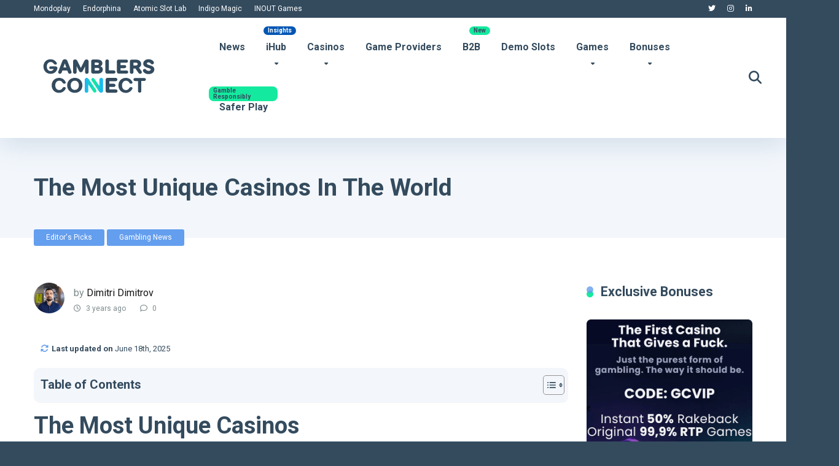

--- FILE ---
content_type: text/html; charset=UTF-8
request_url: https://gamblersconnect.com/the-most-unusual-and-unique-casinos-in-the-world/
body_size: 43945
content:
<!DOCTYPE html>
<html lang="en-US">
<head>
	
	
    <meta charset="UTF-8" />
    <meta http-equiv="X-UA-Compatible" content="IE=edge" />
    <meta name="viewport" id="viewport" content="width=device-width, initial-scale=1.0, maximum-scale=5.0, minimum-scale=1.0, user-scalable=yes" />

    <!-- Google Tag Manager -->
    <script>(function(w,d,s,l,i){w[l]=w[l]||[];w[l].push({'gtm.start':
    new Date().getTime(),event:'gtm.js'});var f=d.getElementsByTagName(s)[0],
    j=d.createElement(s),dl=l!='dataLayer'?'&l='+l:'';j.async=true;j.src=
    'https://www.googletagmanager.com/gtm.js?id='+i+dl;f.parentNode.insertBefore(j,f);
    })(window,document,'script','dataLayer','GTM-TS82PXZ');</script>
    <!-- End Google Tag Manager -->
	
	    <!-- Contentsquare Script -->
    <script src="https://t.contentsquare.net/uxa/f9e1d209e4ce6.js"></script>
    <!-- End Contentsquare Script -->

	<meta name='robots' content='index, follow, max-image-preview:large, max-snippet:-1, max-video-preview:-1' />
            <script type="text/javascript"> var epic_news_ajax_url = 'https://gamblersconnect.com/?epic-ajax-request=epic-ne'; </script>
            <script type="text/javascript">
    (function() {
  var pvData = {"source":"Direct","referrer":"Direct","visitor_type":"logged out","visitor_login_status":"logged out","visitor_id":0,"page_title":"Unique Casinos: The Craziest Casinos | by gamblersconnect.com","post_type":"post","post_type_with_prefix":"single post","post_categories":"editors-picks|gambling-news","post_tags":"operators","post_author":"Dimitri Dimitrov","post_full_date":"October 21, 2022","post_year":"2022","post_month":"10","post_day":"21","is_front_page":0,"is_home":1,"search_query":"","search_results_count":0};
  var body = {
    url: encodeURIComponent(window.location.href),
    referrer: encodeURIComponent(document.referrer)
  };

  function makePostRequest(e,t){var n=[];if(t.body){for(var o in t.body)n.push(encodeURIComponent(o)+"="+encodeURIComponent(t.body[o]));t.body=n.join("&")}return window.fetch?new Promise(n=>{var o={method:"POST",headers:{"Content-Type":"application/x-www-form-urlencoded"},redirect:"follow",body:{},...t};window.fetch(e,o).then(e=>{n(e.text())})}):new Promise(t=>{var o;"undefined"==typeof XMLHttpRequest&&t(null),(o=new XMLHttpRequest).open("POST",e,!0),o.onreadystatechange=function(){4==o.readyState&&200==o.status&&t(o.responseText)},o.setRequestHeader("Content-type","application/x-www-form-urlencoded"),o.send(n.join("&"))})}
  function observeAjaxCartActions(e){new PerformanceObserver(function(t){for(var n=t.getEntries(),r=0;r<n.length;r++)["xmlhttprequest","fetch"].includes(n[r].initiatorType)&&['=get_refreshed_fragments', 'add_to_cart'].some(p => n[r].name.includes(p))&&fetchCart(e)}).observe({entryTypes:["resource"]})};

  function fetchCart(adapter) {
    makePostRequest("//gamblersconnect.com/index.php?plugin=optimonk&action=cartData", { body })
      .then((response) => {
        var data = JSON.parse(response);
        setCartData(data, adapter);
      })
  }

  function setCartData(cartData, adapter) {
    Object.keys(cartData.avs).forEach((key, value) => {
      adapter.attr(`wp_${key}`, cartData.avs[key]);
    })
  }

  function setAssocData(assocData, adapter) {
    Object.keys(assocData).forEach((key) => {
      adapter.attr(`wp_${key}`, assocData[key]);
    })
  }

  var RuleHandler = {
    hasVisitorCartRules: (campaignMeta) => {
      return !!(campaignMeta.rules.visitorCart || campaignMeta.rules.visitorCartRevamp || campaignMeta.rules.visitorCartV3);
    },
    hasVisitorAttributeRule: (campaignMeta) => {
      return !!campaignMeta.rules.visitorAttribute;
    }
  }

  document.querySelector('html').addEventListener('optimonk#embedded-campaigns-init', function(e) {
    var campaignsData = e.parameters;

    if (!campaignsData.length) {
      return;
    }

    var adapter = window.OptiMonkEmbedded.Visitor.createAdapter();
    var hasCartRule = false;
    var hasAttributeRule = false;

    campaignsData.forEach((campaignMetaData) => {
      hasCartRule = hasCartRule || RuleHandler.hasVisitorCartRules(campaignMetaData);
      hasAttributeRule = hasAttributeRule || RuleHandler.hasVisitorAttributeRule(campaignMetaData);
    });

    setAssocData(pvData, adapter);

    if (hasCartRule) {
      observeAjaxCartActions(adapter);
      fetchCart(adapter);
    }

    if (hasAttributeRule) {
      makePostRequest("//gamblersconnect.com/index.php?plugin=optimonk&action=productData", { body })
        .then((response) => {
          var data = JSON.parse(response);
          setAssocData(data, adapter);
        })
    }
  });

  document.querySelector('html').addEventListener('optimonk#campaigns_initialized', function () {
    if (!OptiMonk.campaigns) {
      return;
    }

    var adapter = window.OptiMonk.Visitor.createAdapter();

    setAssocData(pvData, adapter);

    if (OptiMonk.campaigns.filter(campaign => campaign.hasVisitorAttributeRules()).length) {
      makePostRequest("//gamblersconnect.com/index.php?plugin=optimonk&action=productData", { body })
        .then((response) => {
          var data = JSON.parse(response);
          setAssocData(data, adapter);
        });
    }
  });
}());

    window.WooDataForOM = {
    "shop": {
        "pluginVersion": "2.1.4",
        "platform": "wordpress"
    },
    "page": {
        "postId": 13279,
        "postType": "post"
    },
    "product": null,
    "order": null,
    "category": null
};

let hasCampaignsBeforeLoadTriggered = false;

document.querySelector('html').addEventListener('optimonk#campaigns-before-load', () => {

    if (hasCampaignsBeforeLoadTriggered) return;
    hasCampaignsBeforeLoadTriggered = true;

    function setAssocData(assocData, adapter) {
        Object.keys(assocData).forEach((key) => {
        adapter.attr(`wp_${key}`, assocData[key]);
        })
    }

   function triggerEvent(element, eventName, parameters) {
        let event;
        if (document.createEvent) {
            event = document.createEvent('HTMLEvents');
            event.initEvent(eventName, true, true);
        } else if (document.createEventObject) {
            event = document.createEventObject();
            event.eventType = eventName;
        }

        event.eventName = eventName;
        event.parameters = parameters || {};

        if (element.dispatchEvent) {
            element.dispatchEvent(event);
        } else if (element.fireEvent) {
            element.fireEvent(`on${event.eventType}`, event);
        } else if (element[eventName]) {
            element[eventName]();
        } else if (element[`on${eventName}`]) {
            element[`on${eventName}`]();
        }
    };
    
    var adapter = OptiMonkEmbedded.Visitor.createAdapter();

    var orderData = null;
    

    if (orderData) {
        setAssocData(orderData, adapter);
    }

    console.log('[OM-plugin] visitor attributes updated');

    console.log('[OM-plugin] triggered event: optimonk#wc-attributes-updated');
    triggerEvent(document.querySelector('html'), 'optimonk#wc-attributes-updated');

});

if (window.WooDataForOM) {
    console.log('[OM-plugin] varibles inserted (window.WooDataForOM)');
}


</script>
<script type="text/javascript" src="https://onsite.optimonk.com/script.js?account=203288" async></script>
            <script data-no-defer="1" data-ezscrex="false" data-cfasync="false" data-pagespeed-no-defer data-cookieconsent="ignore">
                var ctPublicFunctions = {"_ajax_nonce":"72b842592c","_rest_nonce":"053342d526","_ajax_url":"\/wp-admin\/admin-ajax.php","_rest_url":"https:\/\/gamblersconnect.com\/wp-json\/","data__cookies_type":"none","data__ajax_type":"rest","data__bot_detector_enabled":"1","data__frontend_data_log_enabled":1,"cookiePrefix":"","wprocket_detected":true,"host_url":"gamblersconnect.com","text__ee_click_to_select":"Click to select the whole data","text__ee_original_email":"The complete one is","text__ee_got_it":"Got it","text__ee_blocked":"Blocked","text__ee_cannot_connect":"Cannot connect","text__ee_cannot_decode":"Can not decode email. Unknown reason","text__ee_email_decoder":"CleanTalk email decoder","text__ee_wait_for_decoding":"The magic is on the way!","text__ee_decoding_process":"Please wait a few seconds while we decode the contact data."}
            </script>
        
            <script data-no-defer="1" data-ezscrex="false" data-cfasync="false" data-pagespeed-no-defer data-cookieconsent="ignore">
                var ctPublic = {"_ajax_nonce":"72b842592c","settings__forms__check_internal":"0","settings__forms__check_external":"0","settings__forms__force_protection":"0","settings__forms__search_test":"1","settings__forms__wc_add_to_cart":"0","settings__data__bot_detector_enabled":"1","settings__sfw__anti_crawler":0,"blog_home":"https:\/\/gamblersconnect.com\/","pixel__setting":"3","pixel__enabled":true,"pixel__url":null,"data__email_check_before_post":"1","data__email_check_exist_post":"0","data__cookies_type":"none","data__key_is_ok":true,"data__visible_fields_required":true,"wl_brandname":"Anti-Spam by CleanTalk","wl_brandname_short":"CleanTalk","ct_checkjs_key":"4f9286d2c5e347dc23fa80785545794d29b3bf5caf73674296eeb9fe5f1b187d","emailEncoderPassKey":"31029e1be09eb10ce1a782ddd90086c4","bot_detector_forms_excluded":"W10=","advancedCacheExists":true,"varnishCacheExists":false,"wc_ajax_add_to_cart":true,"theRealPerson":{"phrases":{"trpHeading":"The Real Person Badge!","trpContent1":"The commenter acts as a real person and verified as not a bot.","trpContent2":" Anti-Spam by CleanTalk","trpContentLearnMore":"Learn more"},"trpContentLink":"https:\/\/cleantalk.org\/help\/the-real-person?utm_id=&amp;utm_term=&amp;utm_source=admin_side&amp;utm_medium=trp_badge&amp;utm_content=trp_badge_link_click&amp;utm_campaign=apbct_links","imgPersonUrl":"https:\/\/gamblersconnect.com\/wp-content\/plugins\/cleantalk-spam-protect\/css\/images\/real_user.svg","imgShieldUrl":"https:\/\/gamblersconnect.com\/wp-content\/plugins\/cleantalk-spam-protect\/css\/images\/shield.svg"}}
            </script>
        
	<!-- This site is optimized with the Yoast SEO Premium plugin v26.7 (Yoast SEO v26.7) - https://yoast.com/wordpress/plugins/seo/ -->
	<title>Unique Casinos: The Craziest Casinos | by gamblersconnect.com</title>
	<meta name="description" content="The most unique casinos in the world include everything from the smallest taxi casino, up to an Antarctica-based casino house." />
	<link rel="canonical" href="https://gamblersconnect.com/the-most-unusual-and-unique-casinos-in-the-world/" />
	<meta property="og:locale" content="en_US" />
	<meta property="og:type" content="article" />
	<meta property="og:title" content="The Most Unique Casinos In The World" />
	<meta property="og:description" content="The most unique casinos in the world include everything from the smallest taxi casino, up to an Antarctica-based casino house." />
	<meta property="og:url" content="https://gamblersconnect.com/the-most-unusual-and-unique-casinos-in-the-world/" />
	<meta property="og:site_name" content="Gamblers Connect" />
	<meta property="article:published_time" content="2022-10-21T19:51:34+00:00" />
	<meta property="article:modified_time" content="2025-06-18T21:32:52+00:00" />
	<meta property="og:image" content="https://gamblersconnect.com/wp-content/uploads/2022/10/Casino-Featured.png" />
	<meta property="og:image:width" content="994" />
	<meta property="og:image:height" content="559" />
	<meta property="og:image:type" content="image/png" />
	<meta name="author" content="Dimitri Dimitrov" />
	<meta name="twitter:card" content="summary_large_image" />
	<meta name="twitter:creator" content="@gamblersconnect" />
	<meta name="twitter:site" content="@gamblersconnect" />
	<meta name="twitter:label1" content="Written by" />
	<meta name="twitter:data1" content="Dimitri Dimitrov" />
	<meta name="twitter:label2" content="Est. reading time" />
	<meta name="twitter:data2" content="8 minutes" />
	<script type="application/ld+json" class="yoast-schema-graph">{"@context":"https://schema.org","@graph":[{"@type":"Article","@id":"https://gamblersconnect.com/the-most-unusual-and-unique-casinos-in-the-world/#article","isPartOf":{"@id":"https://gamblersconnect.com/the-most-unusual-and-unique-casinos-in-the-world/"},"author":{"@id":"https://gamblersconnect.com/#/schema/person/b8294dbc37451b9f77720d39d896bfa4"},"headline":"The Most Unique Casinos In The World","datePublished":"2022-10-21T19:51:34+00:00","dateModified":"2025-06-18T21:32:52+00:00","mainEntityOfPage":{"@id":"https://gamblersconnect.com/the-most-unusual-and-unique-casinos-in-the-world/"},"wordCount":1516,"commentCount":0,"publisher":{"@id":"https://gamblersconnect.com/#organization"},"image":{"@id":"https://gamblersconnect.com/the-most-unusual-and-unique-casinos-in-the-world/#primaryimage"},"thumbnailUrl":"https://gamblersconnect.com/wp-content/uploads/2022/10/Casino-Featured.png","keywords":["Operators"],"articleSection":["Editor's Picks","Gambling News"],"inLanguage":"en-US","potentialAction":[{"@type":"CommentAction","name":"Comment","target":["https://gamblersconnect.com/the-most-unusual-and-unique-casinos-in-the-world/#respond"]}],"copyrightYear":"2022","copyrightHolder":{"@id":"https://gamblersconnect.com/#organization"}},{"@type":"WebPage","@id":"https://gamblersconnect.com/the-most-unusual-and-unique-casinos-in-the-world/","url":"https://gamblersconnect.com/the-most-unusual-and-unique-casinos-in-the-world/","name":"Unique Casinos: The Craziest Casinos | by gamblersconnect.com","isPartOf":{"@id":"https://gamblersconnect.com/#website"},"primaryImageOfPage":{"@id":"https://gamblersconnect.com/the-most-unusual-and-unique-casinos-in-the-world/#primaryimage"},"image":{"@id":"https://gamblersconnect.com/the-most-unusual-and-unique-casinos-in-the-world/#primaryimage"},"thumbnailUrl":"https://gamblersconnect.com/wp-content/uploads/2022/10/Casino-Featured.png","datePublished":"2022-10-21T19:51:34+00:00","dateModified":"2025-06-18T21:32:52+00:00","description":"The most unique casinos in the world include everything from the smallest taxi casino, up to an Antarctica-based casino house.","breadcrumb":{"@id":"https://gamblersconnect.com/the-most-unusual-and-unique-casinos-in-the-world/#breadcrumb"},"inLanguage":"en-US","potentialAction":[{"@type":"ReadAction","target":["https://gamblersconnect.com/the-most-unusual-and-unique-casinos-in-the-world/"]}],"author":{"@id":"https://gamblersconnect.com/#/schema/person/b8294dbc37451b9f77720d39d896bfa4"}},{"@type":"ImageObject","inLanguage":"en-US","@id":"https://gamblersconnect.com/the-most-unusual-and-unique-casinos-in-the-world/#primaryimage","url":"https://gamblersconnect.com/wp-content/uploads/2022/10/Casino-Featured.png","contentUrl":"https://gamblersconnect.com/wp-content/uploads/2022/10/Casino-Featured.png","width":994,"height":559,"caption":"Casino-Featured"},{"@type":"BreadcrumbList","@id":"https://gamblersconnect.com/the-most-unusual-and-unique-casinos-in-the-world/#breadcrumb","itemListElement":[{"@type":"ListItem","position":1,"name":"Home","item":"https://gamblersconnect.com/"},{"@type":"ListItem","position":2,"name":"The Most Unique Casinos In The World"}]},{"@type":"WebSite","@id":"https://gamblersconnect.com/#website","url":"https://gamblersconnect.com/","name":"Gamblers Connect","description":"Every market has a story. We Connect it.","publisher":{"@id":"https://gamblersconnect.com/#organization"},"potentialAction":[{"@type":"SearchAction","target":{"@type":"EntryPoint","urlTemplate":"https://gamblersconnect.com/?s={search_term_string}"},"query-input":{"@type":"PropertyValueSpecification","valueRequired":true,"valueName":"search_term_string"}}],"inLanguage":"en-US"},{"@type":"Organization","@id":"https://gamblersconnect.com/#organization","name":"Gamblers Connect","url":"https://gamblersconnect.com/","logo":{"@type":"ImageObject","inLanguage":"en-US","@id":"https://gamblersconnect.com/#/schema/logo/image/","url":"https://gamblersconnect.com/wp-content/uploads/2024/03/logo_450x450.png","contentUrl":"https://gamblersconnect.com/wp-content/uploads/2024/03/logo_450x450.png","width":450,"height":450,"caption":"Gamblers Connect"},"image":{"@id":"https://gamblersconnect.com/#/schema/logo/image/"},"sameAs":["https://x.com/gamblersconnect","https://www.tiktok.com/@gamblersconnect","https://www.youtube.com/@gamblersconnect","https://www.linkedin.com/company/gamblersconnect/","https://gamblersconnect.medium.com/"],"description":"Gamblers Connect is an award-winning iGaming affiliate and media website, trusted by industry leaders like SBC, SiGMA, AffPapa, iGB, and many more. We are dedicated to providing transparent, player-first content and promoting responsible gambling to create a safer and more informed iGaming community.","email":"info@gamblersconnect.com","telephone":"+38162427899","foundingDate":"2021-03-31","numberOfEmployees":{"@type":"QuantitativeValue","minValue":"1","maxValue":"10"}},{"@type":"Person","@id":"https://gamblersconnect.com/#/schema/person/b8294dbc37451b9f77720d39d896bfa4","name":"Dimitri Dimitrov","image":{"@type":"ImageObject","inLanguage":"en-US","@id":"https://gamblersconnect.com/#/schema/person/image/b023be2d11c1455f754aa6fe75eeb63a","url":"https://secure.gravatar.com/avatar/960af6be07023bc2adf6b51091a28f5a1c40246d2c2311a51b4882ad745c82b7?s=96&d=mm&r=g","contentUrl":"https://secure.gravatar.com/avatar/960af6be07023bc2adf6b51091a28f5a1c40246d2c2311a51b4882ad745c82b7?s=96&d=mm&r=g","caption":"Dimitri Dimitrov"},"description":"Dimitri is an iGaming expert with nearly a decade of experience and a knack for crafting content that speaks directly to the iGaming crowd. He understands affiliate marketing, player psychology, and search algorithms, which enables him to write engaging, data-driven articles.","sameAs":["https://linkdatamedia.com/","https://www.linkedin.com/in/dimitri-dimitrov-673888239/"],"honorificPrefix":"Mr","birthDate":"1992-02-24","gender":"male","knowsAbout":["SEO","Content Optimizing"],"knowsLanguage":["English","Macedonian","Serbian","Spanish"],"jobTitle":"SEO Executive","worksFor":"Dimitri Dimitrov","url":"https://gamblersconnect.com/author/editor/"}]}</script>
	<!-- / Yoast SEO Premium plugin. -->


<link rel='dns-prefetch' href='//fd.cleantalk.org' />
<link rel='dns-prefetch' href='//fonts.googleapis.com' />
<link rel='dns-prefetch' href='//use.fontawesome.com' />
<link href='https://fonts.gstatic.com' crossorigin rel='preconnect' />
<link rel="alternate" type="application/rss+xml" title="Gamblers Connect &raquo; Feed" href="https://gamblersconnect.com/feed/" />
<style id='wp-img-auto-sizes-contain-inline-css'>
img:is([sizes=auto i],[sizes^="auto," i]){contain-intrinsic-size:3000px 1500px}
/*# sourceURL=wp-img-auto-sizes-contain-inline-css */
</style>
<link rel='stylesheet' id='fluentform-elementor-widget-css' href='https://gamblersconnect.com/wp-content/plugins/fluentform/assets/css/fluent-forms-elementor-widget.css?ver=6.1.14' media='all' />
<style id='wp-emoji-styles-inline-css'>

	img.wp-smiley, img.emoji {
		display: inline !important;
		border: none !important;
		box-shadow: none !important;
		height: 1em !important;
		width: 1em !important;
		margin: 0 0.07em !important;
		vertical-align: -0.1em !important;
		background: none !important;
		padding: 0 !important;
	}
/*# sourceURL=wp-emoji-styles-inline-css */
</style>
<link rel='stylesheet' id='wp-block-library-css' href='https://gamblersconnect.com/wp-includes/css/dist/block-library/style.min.css?ver=6.9' media='all' />
<style id='classic-theme-styles-inline-css'>
/*! This file is auto-generated */
.wp-block-button__link{color:#fff;background-color:#32373c;border-radius:9999px;box-shadow:none;text-decoration:none;padding:calc(.667em + 2px) calc(1.333em + 2px);font-size:1.125em}.wp-block-file__button{background:#32373c;color:#fff;text-decoration:none}
/*# sourceURL=/wp-includes/css/classic-themes.min.css */
</style>
<style id='font-awesome-svg-styles-default-inline-css'>
.svg-inline--fa {
  display: inline-block;
  height: 1em;
  overflow: visible;
  vertical-align: -.125em;
}
/*# sourceURL=font-awesome-svg-styles-default-inline-css */
</style>
<link rel='stylesheet' id='font-awesome-svg-styles-css' href='https://gamblersconnect.com/wp-content/uploads/font-awesome/v6.6.0/css/svg-with-js.css' media='all' />
<style id='font-awesome-svg-styles-inline-css'>
   .wp-block-font-awesome-icon svg::before,
   .wp-rich-text-font-awesome-icon svg::before {content: unset;}
/*# sourceURL=font-awesome-svg-styles-inline-css */
</style>
<style id='global-styles-inline-css'>
:root{--wp--preset--aspect-ratio--square: 1;--wp--preset--aspect-ratio--4-3: 4/3;--wp--preset--aspect-ratio--3-4: 3/4;--wp--preset--aspect-ratio--3-2: 3/2;--wp--preset--aspect-ratio--2-3: 2/3;--wp--preset--aspect-ratio--16-9: 16/9;--wp--preset--aspect-ratio--9-16: 9/16;--wp--preset--color--black: #000000;--wp--preset--color--cyan-bluish-gray: #abb8c3;--wp--preset--color--white: #ffffff;--wp--preset--color--pale-pink: #f78da7;--wp--preset--color--vivid-red: #cf2e2e;--wp--preset--color--luminous-vivid-orange: #ff6900;--wp--preset--color--luminous-vivid-amber: #fcb900;--wp--preset--color--light-green-cyan: #7bdcb5;--wp--preset--color--vivid-green-cyan: #00d084;--wp--preset--color--pale-cyan-blue: #8ed1fc;--wp--preset--color--vivid-cyan-blue: #0693e3;--wp--preset--color--vivid-purple: #9b51e0;--wp--preset--color--mercury-main: #14ea9f;--wp--preset--color--mercury-second: #649eee;--wp--preset--color--mercury-white: #fff;--wp--preset--color--mercury-gray: #263238;--wp--preset--color--mercury-emerald: #2edd6c;--wp--preset--color--mercury-alizarin: #e74c3c;--wp--preset--color--mercury-wisteria: #8e44ad;--wp--preset--color--mercury-peter-river: #3498db;--wp--preset--color--mercury-clouds: #ecf0f1;--wp--preset--gradient--vivid-cyan-blue-to-vivid-purple: linear-gradient(135deg,rgb(6,147,227) 0%,rgb(155,81,224) 100%);--wp--preset--gradient--light-green-cyan-to-vivid-green-cyan: linear-gradient(135deg,rgb(122,220,180) 0%,rgb(0,208,130) 100%);--wp--preset--gradient--luminous-vivid-amber-to-luminous-vivid-orange: linear-gradient(135deg,rgb(252,185,0) 0%,rgb(255,105,0) 100%);--wp--preset--gradient--luminous-vivid-orange-to-vivid-red: linear-gradient(135deg,rgb(255,105,0) 0%,rgb(207,46,46) 100%);--wp--preset--gradient--very-light-gray-to-cyan-bluish-gray: linear-gradient(135deg,rgb(238,238,238) 0%,rgb(169,184,195) 100%);--wp--preset--gradient--cool-to-warm-spectrum: linear-gradient(135deg,rgb(74,234,220) 0%,rgb(151,120,209) 20%,rgb(207,42,186) 40%,rgb(238,44,130) 60%,rgb(251,105,98) 80%,rgb(254,248,76) 100%);--wp--preset--gradient--blush-light-purple: linear-gradient(135deg,rgb(255,206,236) 0%,rgb(152,150,240) 100%);--wp--preset--gradient--blush-bordeaux: linear-gradient(135deg,rgb(254,205,165) 0%,rgb(254,45,45) 50%,rgb(107,0,62) 100%);--wp--preset--gradient--luminous-dusk: linear-gradient(135deg,rgb(255,203,112) 0%,rgb(199,81,192) 50%,rgb(65,88,208) 100%);--wp--preset--gradient--pale-ocean: linear-gradient(135deg,rgb(255,245,203) 0%,rgb(182,227,212) 50%,rgb(51,167,181) 100%);--wp--preset--gradient--electric-grass: linear-gradient(135deg,rgb(202,248,128) 0%,rgb(113,206,126) 100%);--wp--preset--gradient--midnight: linear-gradient(135deg,rgb(2,3,129) 0%,rgb(40,116,252) 100%);--wp--preset--font-size--small: 13px;--wp--preset--font-size--medium: 20px;--wp--preset--font-size--large: 36px;--wp--preset--font-size--x-large: 42px;--wp--preset--spacing--20: 0.44rem;--wp--preset--spacing--30: 0.67rem;--wp--preset--spacing--40: 1rem;--wp--preset--spacing--50: 1.5rem;--wp--preset--spacing--60: 2.25rem;--wp--preset--spacing--70: 3.38rem;--wp--preset--spacing--80: 5.06rem;--wp--preset--shadow--natural: 6px 6px 9px rgba(0, 0, 0, 0.2);--wp--preset--shadow--deep: 12px 12px 50px rgba(0, 0, 0, 0.4);--wp--preset--shadow--sharp: 6px 6px 0px rgba(0, 0, 0, 0.2);--wp--preset--shadow--outlined: 6px 6px 0px -3px rgb(255, 255, 255), 6px 6px rgb(0, 0, 0);--wp--preset--shadow--crisp: 6px 6px 0px rgb(0, 0, 0);}:where(.is-layout-flex){gap: 0.5em;}:where(.is-layout-grid){gap: 0.5em;}body .is-layout-flex{display: flex;}.is-layout-flex{flex-wrap: wrap;align-items: center;}.is-layout-flex > :is(*, div){margin: 0;}body .is-layout-grid{display: grid;}.is-layout-grid > :is(*, div){margin: 0;}:where(.wp-block-columns.is-layout-flex){gap: 2em;}:where(.wp-block-columns.is-layout-grid){gap: 2em;}:where(.wp-block-post-template.is-layout-flex){gap: 1.25em;}:where(.wp-block-post-template.is-layout-grid){gap: 1.25em;}.has-black-color{color: var(--wp--preset--color--black) !important;}.has-cyan-bluish-gray-color{color: var(--wp--preset--color--cyan-bluish-gray) !important;}.has-white-color{color: var(--wp--preset--color--white) !important;}.has-pale-pink-color{color: var(--wp--preset--color--pale-pink) !important;}.has-vivid-red-color{color: var(--wp--preset--color--vivid-red) !important;}.has-luminous-vivid-orange-color{color: var(--wp--preset--color--luminous-vivid-orange) !important;}.has-luminous-vivid-amber-color{color: var(--wp--preset--color--luminous-vivid-amber) !important;}.has-light-green-cyan-color{color: var(--wp--preset--color--light-green-cyan) !important;}.has-vivid-green-cyan-color{color: var(--wp--preset--color--vivid-green-cyan) !important;}.has-pale-cyan-blue-color{color: var(--wp--preset--color--pale-cyan-blue) !important;}.has-vivid-cyan-blue-color{color: var(--wp--preset--color--vivid-cyan-blue) !important;}.has-vivid-purple-color{color: var(--wp--preset--color--vivid-purple) !important;}.has-black-background-color{background-color: var(--wp--preset--color--black) !important;}.has-cyan-bluish-gray-background-color{background-color: var(--wp--preset--color--cyan-bluish-gray) !important;}.has-white-background-color{background-color: var(--wp--preset--color--white) !important;}.has-pale-pink-background-color{background-color: var(--wp--preset--color--pale-pink) !important;}.has-vivid-red-background-color{background-color: var(--wp--preset--color--vivid-red) !important;}.has-luminous-vivid-orange-background-color{background-color: var(--wp--preset--color--luminous-vivid-orange) !important;}.has-luminous-vivid-amber-background-color{background-color: var(--wp--preset--color--luminous-vivid-amber) !important;}.has-light-green-cyan-background-color{background-color: var(--wp--preset--color--light-green-cyan) !important;}.has-vivid-green-cyan-background-color{background-color: var(--wp--preset--color--vivid-green-cyan) !important;}.has-pale-cyan-blue-background-color{background-color: var(--wp--preset--color--pale-cyan-blue) !important;}.has-vivid-cyan-blue-background-color{background-color: var(--wp--preset--color--vivid-cyan-blue) !important;}.has-vivid-purple-background-color{background-color: var(--wp--preset--color--vivid-purple) !important;}.has-black-border-color{border-color: var(--wp--preset--color--black) !important;}.has-cyan-bluish-gray-border-color{border-color: var(--wp--preset--color--cyan-bluish-gray) !important;}.has-white-border-color{border-color: var(--wp--preset--color--white) !important;}.has-pale-pink-border-color{border-color: var(--wp--preset--color--pale-pink) !important;}.has-vivid-red-border-color{border-color: var(--wp--preset--color--vivid-red) !important;}.has-luminous-vivid-orange-border-color{border-color: var(--wp--preset--color--luminous-vivid-orange) !important;}.has-luminous-vivid-amber-border-color{border-color: var(--wp--preset--color--luminous-vivid-amber) !important;}.has-light-green-cyan-border-color{border-color: var(--wp--preset--color--light-green-cyan) !important;}.has-vivid-green-cyan-border-color{border-color: var(--wp--preset--color--vivid-green-cyan) !important;}.has-pale-cyan-blue-border-color{border-color: var(--wp--preset--color--pale-cyan-blue) !important;}.has-vivid-cyan-blue-border-color{border-color: var(--wp--preset--color--vivid-cyan-blue) !important;}.has-vivid-purple-border-color{border-color: var(--wp--preset--color--vivid-purple) !important;}.has-vivid-cyan-blue-to-vivid-purple-gradient-background{background: var(--wp--preset--gradient--vivid-cyan-blue-to-vivid-purple) !important;}.has-light-green-cyan-to-vivid-green-cyan-gradient-background{background: var(--wp--preset--gradient--light-green-cyan-to-vivid-green-cyan) !important;}.has-luminous-vivid-amber-to-luminous-vivid-orange-gradient-background{background: var(--wp--preset--gradient--luminous-vivid-amber-to-luminous-vivid-orange) !important;}.has-luminous-vivid-orange-to-vivid-red-gradient-background{background: var(--wp--preset--gradient--luminous-vivid-orange-to-vivid-red) !important;}.has-very-light-gray-to-cyan-bluish-gray-gradient-background{background: var(--wp--preset--gradient--very-light-gray-to-cyan-bluish-gray) !important;}.has-cool-to-warm-spectrum-gradient-background{background: var(--wp--preset--gradient--cool-to-warm-spectrum) !important;}.has-blush-light-purple-gradient-background{background: var(--wp--preset--gradient--blush-light-purple) !important;}.has-blush-bordeaux-gradient-background{background: var(--wp--preset--gradient--blush-bordeaux) !important;}.has-luminous-dusk-gradient-background{background: var(--wp--preset--gradient--luminous-dusk) !important;}.has-pale-ocean-gradient-background{background: var(--wp--preset--gradient--pale-ocean) !important;}.has-electric-grass-gradient-background{background: var(--wp--preset--gradient--electric-grass) !important;}.has-midnight-gradient-background{background: var(--wp--preset--gradient--midnight) !important;}.has-small-font-size{font-size: var(--wp--preset--font-size--small) !important;}.has-medium-font-size{font-size: var(--wp--preset--font-size--medium) !important;}.has-large-font-size{font-size: var(--wp--preset--font-size--large) !important;}.has-x-large-font-size{font-size: var(--wp--preset--font-size--x-large) !important;}
:where(.wp-block-post-template.is-layout-flex){gap: 1.25em;}:where(.wp-block-post-template.is-layout-grid){gap: 1.25em;}
:where(.wp-block-term-template.is-layout-flex){gap: 1.25em;}:where(.wp-block-term-template.is-layout-grid){gap: 1.25em;}
:where(.wp-block-columns.is-layout-flex){gap: 2em;}:where(.wp-block-columns.is-layout-grid){gap: 2em;}
:root :where(.wp-block-pullquote){font-size: 1.5em;line-height: 1.6;}
/*# sourceURL=global-styles-inline-css */
</style>
<link rel='stylesheet' id='aces-style-css' href='https://gamblersconnect.com/wp-content/plugins/aces/css/aces-style.css?ver=3.0.8' media='all' />
<link rel='stylesheet' id='aces-media-css' href='https://gamblersconnect.com/wp-content/plugins/aces/css/aces-media.css?ver=3.0.8' media='all' />
<link rel='stylesheet' id='cleantalk-public-css-css' href='https://gamblersconnect.com/wp-content/plugins/cleantalk-spam-protect/css/cleantalk-public.min.css?ver=6.70.1_1766527059' media='all' />
<link rel='stylesheet' id='cleantalk-email-decoder-css-css' href='https://gamblersconnect.com/wp-content/plugins/cleantalk-spam-protect/css/cleantalk-email-decoder.min.css?ver=6.70.1_1766527059' media='all' />
<link rel='stylesheet' id='cleantalk-trp-css-css' href='https://gamblersconnect.com/wp-content/plugins/cleantalk-spam-protect/css/cleantalk-trp.min.css?ver=6.70.1_1766527059' media='all' />
<link rel='stylesheet' id='geot-css-css' href='https://gamblersconnect.com/wp-content/plugins/geotargetingwp/public/css/geotarget-public.min.css?ver=6.9' media='all' />
<link rel='stylesheet' id='geotf-css' href='https://gamblersconnect.com/wp-content/plugins/geotargetingwp/addons/geo-flags/assets/css/flag-icon.min.css?ver=1.0.7' media='all' />
<link rel='stylesheet' id='slotsl-css-css' href='https://gamblersconnect.com/wp-content/plugins/slotslaunch/public/css/slotslaunch-public.css?ver=1.3.8.5' media='all' />
<link rel='stylesheet' id='ez-toc-css' href='https://gamblersconnect.com/wp-content/plugins/easy-table-of-contents/assets/css/screen.min.css?ver=2.0.80' media='all' />
<style id='ez-toc-inline-css'>
div#ez-toc-container .ez-toc-title {font-size: 20px;}div#ez-toc-container .ez-toc-title {font-weight: 700;}div#ez-toc-container ul li , div#ez-toc-container ul li a {font-size: 16px;}div#ez-toc-container ul li , div#ez-toc-container ul li a {font-weight: 500;}div#ez-toc-container nav ul ul li {font-size: 90%;}div#ez-toc-container {background: #f3f7fc;border: 1px solid #f3f7fc;width: 100%;}div#ez-toc-container p.ez-toc-title , #ez-toc-container .ez_toc_custom_title_icon , #ez-toc-container .ez_toc_custom_toc_icon {color: #344b5e;}div#ez-toc-container ul.ez-toc-list a {color: #344b5e;}div#ez-toc-container ul.ez-toc-list a:hover {color: #344b5e;}div#ez-toc-container ul.ez-toc-list a:visited {color: #428bca;}.ez-toc-counter nav ul li a::before {color: ;}.ez-toc-box-title {font-weight: bold; margin-bottom: 10px; text-align: center; text-transform: uppercase; letter-spacing: 1px; color: #666; padding-bottom: 5px;position:absolute;top:-4%;left:5%;background-color: inherit;transition: top 0.3s ease;}.ez-toc-box-title.toc-closed {top:-25%;}.ez-toc-more-link {display: none;}#ez-toc-more-links-disabler {display: none;}.ez-toc-more-links-tgl { font-size: 95%; background: #fff; margin-top: 10px; border-radius: 10px; padding: 10px 20px; border: 1px solid #ccc; -webkit-box-shadow: none; text-decoration: none; letter-spacing: .05em; text-transform: capitalize; cursor: pointer; color: #999; display: inline-block; } .ez-toc-more-links-tgl:hover { background: #444; color: #eee; border-color: #444; } .ez-toc-more-links-tgl span {position: relative;} .ez-toc-more-links-tgl .ez-toc-more-txt {bottom: 0.5px;} .ez-toc-more-links-tgl .ez-toc-less-txt {bottom: 1px;} .ez-toc-more-links-tgl svg {margin-left: 5px;}.ez-toc-sub-hd-hide, #ez-toc-open-sub-hd .ez-toc-sub-hd-close, #ez-toc-open-sub-hd-active .ez-toc-sub-hd-open { display: none; } #ez-toc-open-sub-hd-active + .ez-toc-sub-hd-hide { display: block; } .ez-toc-sub-hd-wrpr { margin-left: 5px;cursor: pointer; }#ez-toc-container nav ul:first-child{padding-top:15px;} .ez-toc-custom .ez-toc-title-container{border-radius: none;}.ez-toc-custom .ez_toc_custom_title_icon{margin-right:5px;}/*.ez-toc-custom{padding:0 !important;padding-right: 0 !important;}*/.ez-toc-custom .ez-toc-title-container{display: flex;width: 100%;align-items: center;justify-content: space-between;}#ez-toc-container .ez-toc-title-container{background-color:#f3f7fc;width: calc(100% + 30px);margin: -10px;padding: 10px;}#ez-toc-container .ez-toc-cssicon-toggle-label, .eztoc-read-wrpr{background-color: #f3f7fc;width: calc(100% + 30px);margin: -10px;display: inline-flex;padding: 10px;padding-right: 20px;align-items: center;justify-content: space-between;}
.ez-toc-container-direction {direction: ltr;}.ez-toc-counter ul{counter-reset: item ;}.ez-toc-counter nav ul li a::before {content: counters(item, '.', decimal) '. ';display: inline-block;counter-increment: item;flex-grow: 0;flex-shrink: 0;margin-right: .2em; float: left; }.ez-toc-widget-direction {direction: ltr;}.ez-toc-widget-container ul{counter-reset: item ;}.ez-toc-widget-container nav ul li a::before {content: counters(item, '.', decimal) '. ';display: inline-block;counter-increment: item;flex-grow: 0;flex-shrink: 0;margin-right: .2em; float: left; }
/*# sourceURL=ez-toc-inline-css */
</style>
<style id="mercury-googlefonts-css" media="all">/* cyrillic-ext */
@font-face {
  font-family: 'Roboto';
  font-style: normal;
  font-weight: 300;
  font-stretch: 100%;
  font-display: swap;
  src: url(/fonts.gstatic.com/s/roboto/v50/KFO7CnqEu92Fr1ME7kSn66aGLdTylUAMa3GUBHMdazTgWw.woff2) format('woff2');
  unicode-range: U+0460-052F, U+1C80-1C8A, U+20B4, U+2DE0-2DFF, U+A640-A69F, U+FE2E-FE2F;
}
/* cyrillic */
@font-face {
  font-family: 'Roboto';
  font-style: normal;
  font-weight: 300;
  font-stretch: 100%;
  font-display: swap;
  src: url(/fonts.gstatic.com/s/roboto/v50/KFO7CnqEu92Fr1ME7kSn66aGLdTylUAMa3iUBHMdazTgWw.woff2) format('woff2');
  unicode-range: U+0301, U+0400-045F, U+0490-0491, U+04B0-04B1, U+2116;
}
/* greek-ext */
@font-face {
  font-family: 'Roboto';
  font-style: normal;
  font-weight: 300;
  font-stretch: 100%;
  font-display: swap;
  src: url(/fonts.gstatic.com/s/roboto/v50/KFO7CnqEu92Fr1ME7kSn66aGLdTylUAMa3CUBHMdazTgWw.woff2) format('woff2');
  unicode-range: U+1F00-1FFF;
}
/* greek */
@font-face {
  font-family: 'Roboto';
  font-style: normal;
  font-weight: 300;
  font-stretch: 100%;
  font-display: swap;
  src: url(/fonts.gstatic.com/s/roboto/v50/KFO7CnqEu92Fr1ME7kSn66aGLdTylUAMa3-UBHMdazTgWw.woff2) format('woff2');
  unicode-range: U+0370-0377, U+037A-037F, U+0384-038A, U+038C, U+038E-03A1, U+03A3-03FF;
}
/* math */
@font-face {
  font-family: 'Roboto';
  font-style: normal;
  font-weight: 300;
  font-stretch: 100%;
  font-display: swap;
  src: url(/fonts.gstatic.com/s/roboto/v50/KFO7CnqEu92Fr1ME7kSn66aGLdTylUAMawCUBHMdazTgWw.woff2) format('woff2');
  unicode-range: U+0302-0303, U+0305, U+0307-0308, U+0310, U+0312, U+0315, U+031A, U+0326-0327, U+032C, U+032F-0330, U+0332-0333, U+0338, U+033A, U+0346, U+034D, U+0391-03A1, U+03A3-03A9, U+03B1-03C9, U+03D1, U+03D5-03D6, U+03F0-03F1, U+03F4-03F5, U+2016-2017, U+2034-2038, U+203C, U+2040, U+2043, U+2047, U+2050, U+2057, U+205F, U+2070-2071, U+2074-208E, U+2090-209C, U+20D0-20DC, U+20E1, U+20E5-20EF, U+2100-2112, U+2114-2115, U+2117-2121, U+2123-214F, U+2190, U+2192, U+2194-21AE, U+21B0-21E5, U+21F1-21F2, U+21F4-2211, U+2213-2214, U+2216-22FF, U+2308-230B, U+2310, U+2319, U+231C-2321, U+2336-237A, U+237C, U+2395, U+239B-23B7, U+23D0, U+23DC-23E1, U+2474-2475, U+25AF, U+25B3, U+25B7, U+25BD, U+25C1, U+25CA, U+25CC, U+25FB, U+266D-266F, U+27C0-27FF, U+2900-2AFF, U+2B0E-2B11, U+2B30-2B4C, U+2BFE, U+3030, U+FF5B, U+FF5D, U+1D400-1D7FF, U+1EE00-1EEFF;
}
/* symbols */
@font-face {
  font-family: 'Roboto';
  font-style: normal;
  font-weight: 300;
  font-stretch: 100%;
  font-display: swap;
  src: url(/fonts.gstatic.com/s/roboto/v50/KFO7CnqEu92Fr1ME7kSn66aGLdTylUAMaxKUBHMdazTgWw.woff2) format('woff2');
  unicode-range: U+0001-000C, U+000E-001F, U+007F-009F, U+20DD-20E0, U+20E2-20E4, U+2150-218F, U+2190, U+2192, U+2194-2199, U+21AF, U+21E6-21F0, U+21F3, U+2218-2219, U+2299, U+22C4-22C6, U+2300-243F, U+2440-244A, U+2460-24FF, U+25A0-27BF, U+2800-28FF, U+2921-2922, U+2981, U+29BF, U+29EB, U+2B00-2BFF, U+4DC0-4DFF, U+FFF9-FFFB, U+10140-1018E, U+10190-1019C, U+101A0, U+101D0-101FD, U+102E0-102FB, U+10E60-10E7E, U+1D2C0-1D2D3, U+1D2E0-1D37F, U+1F000-1F0FF, U+1F100-1F1AD, U+1F1E6-1F1FF, U+1F30D-1F30F, U+1F315, U+1F31C, U+1F31E, U+1F320-1F32C, U+1F336, U+1F378, U+1F37D, U+1F382, U+1F393-1F39F, U+1F3A7-1F3A8, U+1F3AC-1F3AF, U+1F3C2, U+1F3C4-1F3C6, U+1F3CA-1F3CE, U+1F3D4-1F3E0, U+1F3ED, U+1F3F1-1F3F3, U+1F3F5-1F3F7, U+1F408, U+1F415, U+1F41F, U+1F426, U+1F43F, U+1F441-1F442, U+1F444, U+1F446-1F449, U+1F44C-1F44E, U+1F453, U+1F46A, U+1F47D, U+1F4A3, U+1F4B0, U+1F4B3, U+1F4B9, U+1F4BB, U+1F4BF, U+1F4C8-1F4CB, U+1F4D6, U+1F4DA, U+1F4DF, U+1F4E3-1F4E6, U+1F4EA-1F4ED, U+1F4F7, U+1F4F9-1F4FB, U+1F4FD-1F4FE, U+1F503, U+1F507-1F50B, U+1F50D, U+1F512-1F513, U+1F53E-1F54A, U+1F54F-1F5FA, U+1F610, U+1F650-1F67F, U+1F687, U+1F68D, U+1F691, U+1F694, U+1F698, U+1F6AD, U+1F6B2, U+1F6B9-1F6BA, U+1F6BC, U+1F6C6-1F6CF, U+1F6D3-1F6D7, U+1F6E0-1F6EA, U+1F6F0-1F6F3, U+1F6F7-1F6FC, U+1F700-1F7FF, U+1F800-1F80B, U+1F810-1F847, U+1F850-1F859, U+1F860-1F887, U+1F890-1F8AD, U+1F8B0-1F8BB, U+1F8C0-1F8C1, U+1F900-1F90B, U+1F93B, U+1F946, U+1F984, U+1F996, U+1F9E9, U+1FA00-1FA6F, U+1FA70-1FA7C, U+1FA80-1FA89, U+1FA8F-1FAC6, U+1FACE-1FADC, U+1FADF-1FAE9, U+1FAF0-1FAF8, U+1FB00-1FBFF;
}
/* vietnamese */
@font-face {
  font-family: 'Roboto';
  font-style: normal;
  font-weight: 300;
  font-stretch: 100%;
  font-display: swap;
  src: url(/fonts.gstatic.com/s/roboto/v50/KFO7CnqEu92Fr1ME7kSn66aGLdTylUAMa3OUBHMdazTgWw.woff2) format('woff2');
  unicode-range: U+0102-0103, U+0110-0111, U+0128-0129, U+0168-0169, U+01A0-01A1, U+01AF-01B0, U+0300-0301, U+0303-0304, U+0308-0309, U+0323, U+0329, U+1EA0-1EF9, U+20AB;
}
/* latin-ext */
@font-face {
  font-family: 'Roboto';
  font-style: normal;
  font-weight: 300;
  font-stretch: 100%;
  font-display: swap;
  src: url(/fonts.gstatic.com/s/roboto/v50/KFO7CnqEu92Fr1ME7kSn66aGLdTylUAMa3KUBHMdazTgWw.woff2) format('woff2');
  unicode-range: U+0100-02BA, U+02BD-02C5, U+02C7-02CC, U+02CE-02D7, U+02DD-02FF, U+0304, U+0308, U+0329, U+1D00-1DBF, U+1E00-1E9F, U+1EF2-1EFF, U+2020, U+20A0-20AB, U+20AD-20C0, U+2113, U+2C60-2C7F, U+A720-A7FF;
}
/* latin */
@font-face {
  font-family: 'Roboto';
  font-style: normal;
  font-weight: 300;
  font-stretch: 100%;
  font-display: swap;
  src: url(/fonts.gstatic.com/s/roboto/v50/KFO7CnqEu92Fr1ME7kSn66aGLdTylUAMa3yUBHMdazQ.woff2) format('woff2');
  unicode-range: U+0000-00FF, U+0131, U+0152-0153, U+02BB-02BC, U+02C6, U+02DA, U+02DC, U+0304, U+0308, U+0329, U+2000-206F, U+20AC, U+2122, U+2191, U+2193, U+2212, U+2215, U+FEFF, U+FFFD;
}
/* cyrillic-ext */
@font-face {
  font-family: 'Roboto';
  font-style: normal;
  font-weight: 400;
  font-stretch: 100%;
  font-display: swap;
  src: url(/fonts.gstatic.com/s/roboto/v50/KFO7CnqEu92Fr1ME7kSn66aGLdTylUAMa3GUBHMdazTgWw.woff2) format('woff2');
  unicode-range: U+0460-052F, U+1C80-1C8A, U+20B4, U+2DE0-2DFF, U+A640-A69F, U+FE2E-FE2F;
}
/* cyrillic */
@font-face {
  font-family: 'Roboto';
  font-style: normal;
  font-weight: 400;
  font-stretch: 100%;
  font-display: swap;
  src: url(/fonts.gstatic.com/s/roboto/v50/KFO7CnqEu92Fr1ME7kSn66aGLdTylUAMa3iUBHMdazTgWw.woff2) format('woff2');
  unicode-range: U+0301, U+0400-045F, U+0490-0491, U+04B0-04B1, U+2116;
}
/* greek-ext */
@font-face {
  font-family: 'Roboto';
  font-style: normal;
  font-weight: 400;
  font-stretch: 100%;
  font-display: swap;
  src: url(/fonts.gstatic.com/s/roboto/v50/KFO7CnqEu92Fr1ME7kSn66aGLdTylUAMa3CUBHMdazTgWw.woff2) format('woff2');
  unicode-range: U+1F00-1FFF;
}
/* greek */
@font-face {
  font-family: 'Roboto';
  font-style: normal;
  font-weight: 400;
  font-stretch: 100%;
  font-display: swap;
  src: url(/fonts.gstatic.com/s/roboto/v50/KFO7CnqEu92Fr1ME7kSn66aGLdTylUAMa3-UBHMdazTgWw.woff2) format('woff2');
  unicode-range: U+0370-0377, U+037A-037F, U+0384-038A, U+038C, U+038E-03A1, U+03A3-03FF;
}
/* math */
@font-face {
  font-family: 'Roboto';
  font-style: normal;
  font-weight: 400;
  font-stretch: 100%;
  font-display: swap;
  src: url(/fonts.gstatic.com/s/roboto/v50/KFO7CnqEu92Fr1ME7kSn66aGLdTylUAMawCUBHMdazTgWw.woff2) format('woff2');
  unicode-range: U+0302-0303, U+0305, U+0307-0308, U+0310, U+0312, U+0315, U+031A, U+0326-0327, U+032C, U+032F-0330, U+0332-0333, U+0338, U+033A, U+0346, U+034D, U+0391-03A1, U+03A3-03A9, U+03B1-03C9, U+03D1, U+03D5-03D6, U+03F0-03F1, U+03F4-03F5, U+2016-2017, U+2034-2038, U+203C, U+2040, U+2043, U+2047, U+2050, U+2057, U+205F, U+2070-2071, U+2074-208E, U+2090-209C, U+20D0-20DC, U+20E1, U+20E5-20EF, U+2100-2112, U+2114-2115, U+2117-2121, U+2123-214F, U+2190, U+2192, U+2194-21AE, U+21B0-21E5, U+21F1-21F2, U+21F4-2211, U+2213-2214, U+2216-22FF, U+2308-230B, U+2310, U+2319, U+231C-2321, U+2336-237A, U+237C, U+2395, U+239B-23B7, U+23D0, U+23DC-23E1, U+2474-2475, U+25AF, U+25B3, U+25B7, U+25BD, U+25C1, U+25CA, U+25CC, U+25FB, U+266D-266F, U+27C0-27FF, U+2900-2AFF, U+2B0E-2B11, U+2B30-2B4C, U+2BFE, U+3030, U+FF5B, U+FF5D, U+1D400-1D7FF, U+1EE00-1EEFF;
}
/* symbols */
@font-face {
  font-family: 'Roboto';
  font-style: normal;
  font-weight: 400;
  font-stretch: 100%;
  font-display: swap;
  src: url(/fonts.gstatic.com/s/roboto/v50/KFO7CnqEu92Fr1ME7kSn66aGLdTylUAMaxKUBHMdazTgWw.woff2) format('woff2');
  unicode-range: U+0001-000C, U+000E-001F, U+007F-009F, U+20DD-20E0, U+20E2-20E4, U+2150-218F, U+2190, U+2192, U+2194-2199, U+21AF, U+21E6-21F0, U+21F3, U+2218-2219, U+2299, U+22C4-22C6, U+2300-243F, U+2440-244A, U+2460-24FF, U+25A0-27BF, U+2800-28FF, U+2921-2922, U+2981, U+29BF, U+29EB, U+2B00-2BFF, U+4DC0-4DFF, U+FFF9-FFFB, U+10140-1018E, U+10190-1019C, U+101A0, U+101D0-101FD, U+102E0-102FB, U+10E60-10E7E, U+1D2C0-1D2D3, U+1D2E0-1D37F, U+1F000-1F0FF, U+1F100-1F1AD, U+1F1E6-1F1FF, U+1F30D-1F30F, U+1F315, U+1F31C, U+1F31E, U+1F320-1F32C, U+1F336, U+1F378, U+1F37D, U+1F382, U+1F393-1F39F, U+1F3A7-1F3A8, U+1F3AC-1F3AF, U+1F3C2, U+1F3C4-1F3C6, U+1F3CA-1F3CE, U+1F3D4-1F3E0, U+1F3ED, U+1F3F1-1F3F3, U+1F3F5-1F3F7, U+1F408, U+1F415, U+1F41F, U+1F426, U+1F43F, U+1F441-1F442, U+1F444, U+1F446-1F449, U+1F44C-1F44E, U+1F453, U+1F46A, U+1F47D, U+1F4A3, U+1F4B0, U+1F4B3, U+1F4B9, U+1F4BB, U+1F4BF, U+1F4C8-1F4CB, U+1F4D6, U+1F4DA, U+1F4DF, U+1F4E3-1F4E6, U+1F4EA-1F4ED, U+1F4F7, U+1F4F9-1F4FB, U+1F4FD-1F4FE, U+1F503, U+1F507-1F50B, U+1F50D, U+1F512-1F513, U+1F53E-1F54A, U+1F54F-1F5FA, U+1F610, U+1F650-1F67F, U+1F687, U+1F68D, U+1F691, U+1F694, U+1F698, U+1F6AD, U+1F6B2, U+1F6B9-1F6BA, U+1F6BC, U+1F6C6-1F6CF, U+1F6D3-1F6D7, U+1F6E0-1F6EA, U+1F6F0-1F6F3, U+1F6F7-1F6FC, U+1F700-1F7FF, U+1F800-1F80B, U+1F810-1F847, U+1F850-1F859, U+1F860-1F887, U+1F890-1F8AD, U+1F8B0-1F8BB, U+1F8C0-1F8C1, U+1F900-1F90B, U+1F93B, U+1F946, U+1F984, U+1F996, U+1F9E9, U+1FA00-1FA6F, U+1FA70-1FA7C, U+1FA80-1FA89, U+1FA8F-1FAC6, U+1FACE-1FADC, U+1FADF-1FAE9, U+1FAF0-1FAF8, U+1FB00-1FBFF;
}
/* vietnamese */
@font-face {
  font-family: 'Roboto';
  font-style: normal;
  font-weight: 400;
  font-stretch: 100%;
  font-display: swap;
  src: url(/fonts.gstatic.com/s/roboto/v50/KFO7CnqEu92Fr1ME7kSn66aGLdTylUAMa3OUBHMdazTgWw.woff2) format('woff2');
  unicode-range: U+0102-0103, U+0110-0111, U+0128-0129, U+0168-0169, U+01A0-01A1, U+01AF-01B0, U+0300-0301, U+0303-0304, U+0308-0309, U+0323, U+0329, U+1EA0-1EF9, U+20AB;
}
/* latin-ext */
@font-face {
  font-family: 'Roboto';
  font-style: normal;
  font-weight: 400;
  font-stretch: 100%;
  font-display: swap;
  src: url(/fonts.gstatic.com/s/roboto/v50/KFO7CnqEu92Fr1ME7kSn66aGLdTylUAMa3KUBHMdazTgWw.woff2) format('woff2');
  unicode-range: U+0100-02BA, U+02BD-02C5, U+02C7-02CC, U+02CE-02D7, U+02DD-02FF, U+0304, U+0308, U+0329, U+1D00-1DBF, U+1E00-1E9F, U+1EF2-1EFF, U+2020, U+20A0-20AB, U+20AD-20C0, U+2113, U+2C60-2C7F, U+A720-A7FF;
}
/* latin */
@font-face {
  font-family: 'Roboto';
  font-style: normal;
  font-weight: 400;
  font-stretch: 100%;
  font-display: swap;
  src: url(/fonts.gstatic.com/s/roboto/v50/KFO7CnqEu92Fr1ME7kSn66aGLdTylUAMa3yUBHMdazQ.woff2) format('woff2');
  unicode-range: U+0000-00FF, U+0131, U+0152-0153, U+02BB-02BC, U+02C6, U+02DA, U+02DC, U+0304, U+0308, U+0329, U+2000-206F, U+20AC, U+2122, U+2191, U+2193, U+2212, U+2215, U+FEFF, U+FFFD;
}
/* cyrillic-ext */
@font-face {
  font-family: 'Roboto';
  font-style: normal;
  font-weight: 700;
  font-stretch: 100%;
  font-display: swap;
  src: url(/fonts.gstatic.com/s/roboto/v50/KFO7CnqEu92Fr1ME7kSn66aGLdTylUAMa3GUBHMdazTgWw.woff2) format('woff2');
  unicode-range: U+0460-052F, U+1C80-1C8A, U+20B4, U+2DE0-2DFF, U+A640-A69F, U+FE2E-FE2F;
}
/* cyrillic */
@font-face {
  font-family: 'Roboto';
  font-style: normal;
  font-weight: 700;
  font-stretch: 100%;
  font-display: swap;
  src: url(/fonts.gstatic.com/s/roboto/v50/KFO7CnqEu92Fr1ME7kSn66aGLdTylUAMa3iUBHMdazTgWw.woff2) format('woff2');
  unicode-range: U+0301, U+0400-045F, U+0490-0491, U+04B0-04B1, U+2116;
}
/* greek-ext */
@font-face {
  font-family: 'Roboto';
  font-style: normal;
  font-weight: 700;
  font-stretch: 100%;
  font-display: swap;
  src: url(/fonts.gstatic.com/s/roboto/v50/KFO7CnqEu92Fr1ME7kSn66aGLdTylUAMa3CUBHMdazTgWw.woff2) format('woff2');
  unicode-range: U+1F00-1FFF;
}
/* greek */
@font-face {
  font-family: 'Roboto';
  font-style: normal;
  font-weight: 700;
  font-stretch: 100%;
  font-display: swap;
  src: url(/fonts.gstatic.com/s/roboto/v50/KFO7CnqEu92Fr1ME7kSn66aGLdTylUAMa3-UBHMdazTgWw.woff2) format('woff2');
  unicode-range: U+0370-0377, U+037A-037F, U+0384-038A, U+038C, U+038E-03A1, U+03A3-03FF;
}
/* math */
@font-face {
  font-family: 'Roboto';
  font-style: normal;
  font-weight: 700;
  font-stretch: 100%;
  font-display: swap;
  src: url(/fonts.gstatic.com/s/roboto/v50/KFO7CnqEu92Fr1ME7kSn66aGLdTylUAMawCUBHMdazTgWw.woff2) format('woff2');
  unicode-range: U+0302-0303, U+0305, U+0307-0308, U+0310, U+0312, U+0315, U+031A, U+0326-0327, U+032C, U+032F-0330, U+0332-0333, U+0338, U+033A, U+0346, U+034D, U+0391-03A1, U+03A3-03A9, U+03B1-03C9, U+03D1, U+03D5-03D6, U+03F0-03F1, U+03F4-03F5, U+2016-2017, U+2034-2038, U+203C, U+2040, U+2043, U+2047, U+2050, U+2057, U+205F, U+2070-2071, U+2074-208E, U+2090-209C, U+20D0-20DC, U+20E1, U+20E5-20EF, U+2100-2112, U+2114-2115, U+2117-2121, U+2123-214F, U+2190, U+2192, U+2194-21AE, U+21B0-21E5, U+21F1-21F2, U+21F4-2211, U+2213-2214, U+2216-22FF, U+2308-230B, U+2310, U+2319, U+231C-2321, U+2336-237A, U+237C, U+2395, U+239B-23B7, U+23D0, U+23DC-23E1, U+2474-2475, U+25AF, U+25B3, U+25B7, U+25BD, U+25C1, U+25CA, U+25CC, U+25FB, U+266D-266F, U+27C0-27FF, U+2900-2AFF, U+2B0E-2B11, U+2B30-2B4C, U+2BFE, U+3030, U+FF5B, U+FF5D, U+1D400-1D7FF, U+1EE00-1EEFF;
}
/* symbols */
@font-face {
  font-family: 'Roboto';
  font-style: normal;
  font-weight: 700;
  font-stretch: 100%;
  font-display: swap;
  src: url(/fonts.gstatic.com/s/roboto/v50/KFO7CnqEu92Fr1ME7kSn66aGLdTylUAMaxKUBHMdazTgWw.woff2) format('woff2');
  unicode-range: U+0001-000C, U+000E-001F, U+007F-009F, U+20DD-20E0, U+20E2-20E4, U+2150-218F, U+2190, U+2192, U+2194-2199, U+21AF, U+21E6-21F0, U+21F3, U+2218-2219, U+2299, U+22C4-22C6, U+2300-243F, U+2440-244A, U+2460-24FF, U+25A0-27BF, U+2800-28FF, U+2921-2922, U+2981, U+29BF, U+29EB, U+2B00-2BFF, U+4DC0-4DFF, U+FFF9-FFFB, U+10140-1018E, U+10190-1019C, U+101A0, U+101D0-101FD, U+102E0-102FB, U+10E60-10E7E, U+1D2C0-1D2D3, U+1D2E0-1D37F, U+1F000-1F0FF, U+1F100-1F1AD, U+1F1E6-1F1FF, U+1F30D-1F30F, U+1F315, U+1F31C, U+1F31E, U+1F320-1F32C, U+1F336, U+1F378, U+1F37D, U+1F382, U+1F393-1F39F, U+1F3A7-1F3A8, U+1F3AC-1F3AF, U+1F3C2, U+1F3C4-1F3C6, U+1F3CA-1F3CE, U+1F3D4-1F3E0, U+1F3ED, U+1F3F1-1F3F3, U+1F3F5-1F3F7, U+1F408, U+1F415, U+1F41F, U+1F426, U+1F43F, U+1F441-1F442, U+1F444, U+1F446-1F449, U+1F44C-1F44E, U+1F453, U+1F46A, U+1F47D, U+1F4A3, U+1F4B0, U+1F4B3, U+1F4B9, U+1F4BB, U+1F4BF, U+1F4C8-1F4CB, U+1F4D6, U+1F4DA, U+1F4DF, U+1F4E3-1F4E6, U+1F4EA-1F4ED, U+1F4F7, U+1F4F9-1F4FB, U+1F4FD-1F4FE, U+1F503, U+1F507-1F50B, U+1F50D, U+1F512-1F513, U+1F53E-1F54A, U+1F54F-1F5FA, U+1F610, U+1F650-1F67F, U+1F687, U+1F68D, U+1F691, U+1F694, U+1F698, U+1F6AD, U+1F6B2, U+1F6B9-1F6BA, U+1F6BC, U+1F6C6-1F6CF, U+1F6D3-1F6D7, U+1F6E0-1F6EA, U+1F6F0-1F6F3, U+1F6F7-1F6FC, U+1F700-1F7FF, U+1F800-1F80B, U+1F810-1F847, U+1F850-1F859, U+1F860-1F887, U+1F890-1F8AD, U+1F8B0-1F8BB, U+1F8C0-1F8C1, U+1F900-1F90B, U+1F93B, U+1F946, U+1F984, U+1F996, U+1F9E9, U+1FA00-1FA6F, U+1FA70-1FA7C, U+1FA80-1FA89, U+1FA8F-1FAC6, U+1FACE-1FADC, U+1FADF-1FAE9, U+1FAF0-1FAF8, U+1FB00-1FBFF;
}
/* vietnamese */
@font-face {
  font-family: 'Roboto';
  font-style: normal;
  font-weight: 700;
  font-stretch: 100%;
  font-display: swap;
  src: url(/fonts.gstatic.com/s/roboto/v50/KFO7CnqEu92Fr1ME7kSn66aGLdTylUAMa3OUBHMdazTgWw.woff2) format('woff2');
  unicode-range: U+0102-0103, U+0110-0111, U+0128-0129, U+0168-0169, U+01A0-01A1, U+01AF-01B0, U+0300-0301, U+0303-0304, U+0308-0309, U+0323, U+0329, U+1EA0-1EF9, U+20AB;
}
/* latin-ext */
@font-face {
  font-family: 'Roboto';
  font-style: normal;
  font-weight: 700;
  font-stretch: 100%;
  font-display: swap;
  src: url(/fonts.gstatic.com/s/roboto/v50/KFO7CnqEu92Fr1ME7kSn66aGLdTylUAMa3KUBHMdazTgWw.woff2) format('woff2');
  unicode-range: U+0100-02BA, U+02BD-02C5, U+02C7-02CC, U+02CE-02D7, U+02DD-02FF, U+0304, U+0308, U+0329, U+1D00-1DBF, U+1E00-1E9F, U+1EF2-1EFF, U+2020, U+20A0-20AB, U+20AD-20C0, U+2113, U+2C60-2C7F, U+A720-A7FF;
}
/* latin */
@font-face {
  font-family: 'Roboto';
  font-style: normal;
  font-weight: 700;
  font-stretch: 100%;
  font-display: swap;
  src: url(/fonts.gstatic.com/s/roboto/v50/KFO7CnqEu92Fr1ME7kSn66aGLdTylUAMa3yUBHMdazQ.woff2) format('woff2');
  unicode-range: U+0000-00FF, U+0131, U+0152-0153, U+02BB-02BC, U+02C6, U+02DA, U+02DC, U+0304, U+0308, U+0329, U+2000-206F, U+20AC, U+2122, U+2191, U+2193, U+2212, U+2215, U+FEFF, U+FFFD;
}
/* cyrillic-ext */
@font-face {
  font-family: 'Roboto';
  font-style: normal;
  font-weight: 900;
  font-stretch: 100%;
  font-display: swap;
  src: url(/fonts.gstatic.com/s/roboto/v50/KFO7CnqEu92Fr1ME7kSn66aGLdTylUAMa3GUBHMdazTgWw.woff2) format('woff2');
  unicode-range: U+0460-052F, U+1C80-1C8A, U+20B4, U+2DE0-2DFF, U+A640-A69F, U+FE2E-FE2F;
}
/* cyrillic */
@font-face {
  font-family: 'Roboto';
  font-style: normal;
  font-weight: 900;
  font-stretch: 100%;
  font-display: swap;
  src: url(/fonts.gstatic.com/s/roboto/v50/KFO7CnqEu92Fr1ME7kSn66aGLdTylUAMa3iUBHMdazTgWw.woff2) format('woff2');
  unicode-range: U+0301, U+0400-045F, U+0490-0491, U+04B0-04B1, U+2116;
}
/* greek-ext */
@font-face {
  font-family: 'Roboto';
  font-style: normal;
  font-weight: 900;
  font-stretch: 100%;
  font-display: swap;
  src: url(/fonts.gstatic.com/s/roboto/v50/KFO7CnqEu92Fr1ME7kSn66aGLdTylUAMa3CUBHMdazTgWw.woff2) format('woff2');
  unicode-range: U+1F00-1FFF;
}
/* greek */
@font-face {
  font-family: 'Roboto';
  font-style: normal;
  font-weight: 900;
  font-stretch: 100%;
  font-display: swap;
  src: url(/fonts.gstatic.com/s/roboto/v50/KFO7CnqEu92Fr1ME7kSn66aGLdTylUAMa3-UBHMdazTgWw.woff2) format('woff2');
  unicode-range: U+0370-0377, U+037A-037F, U+0384-038A, U+038C, U+038E-03A1, U+03A3-03FF;
}
/* math */
@font-face {
  font-family: 'Roboto';
  font-style: normal;
  font-weight: 900;
  font-stretch: 100%;
  font-display: swap;
  src: url(/fonts.gstatic.com/s/roboto/v50/KFO7CnqEu92Fr1ME7kSn66aGLdTylUAMawCUBHMdazTgWw.woff2) format('woff2');
  unicode-range: U+0302-0303, U+0305, U+0307-0308, U+0310, U+0312, U+0315, U+031A, U+0326-0327, U+032C, U+032F-0330, U+0332-0333, U+0338, U+033A, U+0346, U+034D, U+0391-03A1, U+03A3-03A9, U+03B1-03C9, U+03D1, U+03D5-03D6, U+03F0-03F1, U+03F4-03F5, U+2016-2017, U+2034-2038, U+203C, U+2040, U+2043, U+2047, U+2050, U+2057, U+205F, U+2070-2071, U+2074-208E, U+2090-209C, U+20D0-20DC, U+20E1, U+20E5-20EF, U+2100-2112, U+2114-2115, U+2117-2121, U+2123-214F, U+2190, U+2192, U+2194-21AE, U+21B0-21E5, U+21F1-21F2, U+21F4-2211, U+2213-2214, U+2216-22FF, U+2308-230B, U+2310, U+2319, U+231C-2321, U+2336-237A, U+237C, U+2395, U+239B-23B7, U+23D0, U+23DC-23E1, U+2474-2475, U+25AF, U+25B3, U+25B7, U+25BD, U+25C1, U+25CA, U+25CC, U+25FB, U+266D-266F, U+27C0-27FF, U+2900-2AFF, U+2B0E-2B11, U+2B30-2B4C, U+2BFE, U+3030, U+FF5B, U+FF5D, U+1D400-1D7FF, U+1EE00-1EEFF;
}
/* symbols */
@font-face {
  font-family: 'Roboto';
  font-style: normal;
  font-weight: 900;
  font-stretch: 100%;
  font-display: swap;
  src: url(/fonts.gstatic.com/s/roboto/v50/KFO7CnqEu92Fr1ME7kSn66aGLdTylUAMaxKUBHMdazTgWw.woff2) format('woff2');
  unicode-range: U+0001-000C, U+000E-001F, U+007F-009F, U+20DD-20E0, U+20E2-20E4, U+2150-218F, U+2190, U+2192, U+2194-2199, U+21AF, U+21E6-21F0, U+21F3, U+2218-2219, U+2299, U+22C4-22C6, U+2300-243F, U+2440-244A, U+2460-24FF, U+25A0-27BF, U+2800-28FF, U+2921-2922, U+2981, U+29BF, U+29EB, U+2B00-2BFF, U+4DC0-4DFF, U+FFF9-FFFB, U+10140-1018E, U+10190-1019C, U+101A0, U+101D0-101FD, U+102E0-102FB, U+10E60-10E7E, U+1D2C0-1D2D3, U+1D2E0-1D37F, U+1F000-1F0FF, U+1F100-1F1AD, U+1F1E6-1F1FF, U+1F30D-1F30F, U+1F315, U+1F31C, U+1F31E, U+1F320-1F32C, U+1F336, U+1F378, U+1F37D, U+1F382, U+1F393-1F39F, U+1F3A7-1F3A8, U+1F3AC-1F3AF, U+1F3C2, U+1F3C4-1F3C6, U+1F3CA-1F3CE, U+1F3D4-1F3E0, U+1F3ED, U+1F3F1-1F3F3, U+1F3F5-1F3F7, U+1F408, U+1F415, U+1F41F, U+1F426, U+1F43F, U+1F441-1F442, U+1F444, U+1F446-1F449, U+1F44C-1F44E, U+1F453, U+1F46A, U+1F47D, U+1F4A3, U+1F4B0, U+1F4B3, U+1F4B9, U+1F4BB, U+1F4BF, U+1F4C8-1F4CB, U+1F4D6, U+1F4DA, U+1F4DF, U+1F4E3-1F4E6, U+1F4EA-1F4ED, U+1F4F7, U+1F4F9-1F4FB, U+1F4FD-1F4FE, U+1F503, U+1F507-1F50B, U+1F50D, U+1F512-1F513, U+1F53E-1F54A, U+1F54F-1F5FA, U+1F610, U+1F650-1F67F, U+1F687, U+1F68D, U+1F691, U+1F694, U+1F698, U+1F6AD, U+1F6B2, U+1F6B9-1F6BA, U+1F6BC, U+1F6C6-1F6CF, U+1F6D3-1F6D7, U+1F6E0-1F6EA, U+1F6F0-1F6F3, U+1F6F7-1F6FC, U+1F700-1F7FF, U+1F800-1F80B, U+1F810-1F847, U+1F850-1F859, U+1F860-1F887, U+1F890-1F8AD, U+1F8B0-1F8BB, U+1F8C0-1F8C1, U+1F900-1F90B, U+1F93B, U+1F946, U+1F984, U+1F996, U+1F9E9, U+1FA00-1FA6F, U+1FA70-1FA7C, U+1FA80-1FA89, U+1FA8F-1FAC6, U+1FACE-1FADC, U+1FADF-1FAE9, U+1FAF0-1FAF8, U+1FB00-1FBFF;
}
/* vietnamese */
@font-face {
  font-family: 'Roboto';
  font-style: normal;
  font-weight: 900;
  font-stretch: 100%;
  font-display: swap;
  src: url(/fonts.gstatic.com/s/roboto/v50/KFO7CnqEu92Fr1ME7kSn66aGLdTylUAMa3OUBHMdazTgWw.woff2) format('woff2');
  unicode-range: U+0102-0103, U+0110-0111, U+0128-0129, U+0168-0169, U+01A0-01A1, U+01AF-01B0, U+0300-0301, U+0303-0304, U+0308-0309, U+0323, U+0329, U+1EA0-1EF9, U+20AB;
}
/* latin-ext */
@font-face {
  font-family: 'Roboto';
  font-style: normal;
  font-weight: 900;
  font-stretch: 100%;
  font-display: swap;
  src: url(/fonts.gstatic.com/s/roboto/v50/KFO7CnqEu92Fr1ME7kSn66aGLdTylUAMa3KUBHMdazTgWw.woff2) format('woff2');
  unicode-range: U+0100-02BA, U+02BD-02C5, U+02C7-02CC, U+02CE-02D7, U+02DD-02FF, U+0304, U+0308, U+0329, U+1D00-1DBF, U+1E00-1E9F, U+1EF2-1EFF, U+2020, U+20A0-20AB, U+20AD-20C0, U+2113, U+2C60-2C7F, U+A720-A7FF;
}
/* latin */
@font-face {
  font-family: 'Roboto';
  font-style: normal;
  font-weight: 900;
  font-stretch: 100%;
  font-display: swap;
  src: url(/fonts.gstatic.com/s/roboto/v50/KFO7CnqEu92Fr1ME7kSn66aGLdTylUAMa3yUBHMdazQ.woff2) format('woff2');
  unicode-range: U+0000-00FF, U+0131, U+0152-0153, U+02BB-02BC, U+02C6, U+02DA, U+02DC, U+0304, U+0308, U+0329, U+2000-206F, U+20AC, U+2122, U+2191, U+2193, U+2212, U+2215, U+FEFF, U+FFFD;
}
</style>
<link rel='stylesheet' id='font-awesome-css' href='https://gamblersconnect.com/wp-content/plugins/elementor/assets/lib/font-awesome/css/font-awesome.min.css?ver=4.7.0' media='all' />
<link rel='stylesheet' id='owl-carousel-css' href='https://gamblersconnect.com/wp-content/plugins/happy-elementor-addons-pro/assets/vendor/owl/owl.carousel.min.css?ver=3.4.3' media='all' />
<link rel='stylesheet' id='owl-carousel-animate-css' href='https://gamblersconnect.com/wp-content/themes/mercury/css/animate.css?ver=2.3.4' media='all' />
<link rel='stylesheet' id='mercury-style-css' href='https://gamblersconnect.com/wp-content/themes/mercury-child/style.css?ver=3.9.10.1' media='all' />
<style id='mercury-style-inline-css'>


/* Main Color */

.has-mercury-main-color,
.home-page .textwidget a:hover,
.space-header-2-top-soc a:hover,
.space-header-menu ul.main-menu li a:hover,
.space-header-menu ul.main-menu li:hover a,
.space-header-2-nav ul.main-menu li a:hover,
.space-header-2-nav ul.main-menu li:hover a,
.space-page-content a:hover,
.space-pros-cons ul li a:hover,
.space-pros-cons ol li a:hover,
.space-companies-2-archive-item-desc a:hover,
.space-organizations-3-archive-item-terms-ins a:hover,
.space-organizations-7-archive-item-terms a:hover,
.space-organizations-8-archive-item-terms a:hover,
.space-comments-form-box p.comment-notes span.required,
form.comment-form p.comment-notes span.required {
	color: #14ea9f;
}

input[type="submit"],
.has-mercury-main-background-color,
.space-block-title span:after,
.space-widget-title span:after,
.space-companies-archive-item-button a,
.space-companies-sidebar-item-button a,
.space-organizations-3-archive-item-count,
.space-organizations-3-archive-item-count-2,
.space-units-archive-item-button a,
.space-units-sidebar-item-button a,
.space-aces-single-offer-info-button-ins a,
.space-offers-archive-item-button a,
.home-page .widget_mc4wp_form_widget .space-widget-title::after,
.space-content-section .widget_mc4wp_form_widget .space-widget-title::after {
	background-color: #14ea9f;
}

.space-header-menu ul.main-menu li a:hover,
.space-header-menu ul.main-menu li:hover a,
.space-header-2-nav ul.main-menu li a:hover,
.space-header-2-nav ul.main-menu li:hover a {
	border-bottom: 2px solid #14ea9f;
}
.space-header-2-top-soc a:hover {
	border: 1px solid #14ea9f;
}
.space-companies-archive-item-button a:hover,
.space-units-archive-item-button a:hover,
.space-offers-archive-item-button a:hover,
.space-aces-single-offer-info-button-ins a:hover {
    box-shadow: 0px 8px 30px 0px rgba(20,234,159, 0.60) !important;
}

/* Second Color */

.has-mercury-second-color,
.space-page-content a,
.space-pros-cons ul li a,
.space-pros-cons ol li a,
.space-page-content ul li:before,
.home-page .textwidget ul li:before,
.space-widget ul li a:hover,
.space-page-content ul.space-mark li:before,
.home-page .textwidget a,
#recentcomments li a:hover,
#recentcomments li span.comment-author-link a:hover,
h3.comment-reply-title small a,
.space-shortcode-wrap .space-companies-sidebar-item-title p a,
.space-companies-sidebar-2-item-desc a,
.space-companies-sidebar-item-title p a,
.space-companies-archive-item-short-desc a,
.space-companies-2-archive-item-desc a,
.space-organizations-3-archive-item-terms-ins a,
.space-organizations-7-archive-item-terms a,
.space-organizations-8-archive-item-terms a,
.space-organization-content-info a,
.space-organization-style-2-calltoaction-text-ins a,
.space-organization-details-item-title span,
.space-organization-style-2-ratings-all-item-value i,
.space-organization-style-2-calltoaction-text-ins a,
.space-organization-content-short-desc a,
.space-organization-header-short-desc a,
.space-organization-content-rating-stars i,
.space-organization-content-rating-overall .star-rating .star,
.space-companies-archive-item-rating .star-rating .star,
.space-organization-content-logo-stars i,
.space-organization-content-logo-stars .star-rating .star,
.space-companies-2-archive-item-rating .star-rating .star,
.space-organizations-3-archive-item-rating-box .star-rating .star,
.space-organizations-4-archive-item-title .star-rating .star,
.space-companies-sidebar-2-item-rating .star-rating .star,
.space-comments-list-item-date a.comment-reply-link,
.space-categories-list-box ul li a,
.space-news-10-item-category a,
.small .space-news-11-item-category a,
#scrolltop,
.widget_mc4wp_form_widget .mc4wp-response a,
.space-header-height.dark .space-header-menu ul.main-menu li a:hover,
.space-header-height.dark .space-header-menu ul.main-menu li:hover a,
.space-header-2-height.dark .space-header-2-nav ul.main-menu li a:hover,
.space-header-2-height.dark .space-header-2-nav ul.main-menu li:hover a,
.space-header-2-height.dark .space-header-2-top-soc a:hover,
.space-organization-header-logo-rating i,
.wp-block-latest-comments__comment-meta a {
	color: #649eee;
}

.space-title-box-category a,
.has-mercury-second-background-color,
.space-organization-details-item-links a:hover,
.space-news-2-small-item-img-category a,
.space-news-2-item-big-box-category span,
.space-block-title span:before,
.space-widget-title span:before,
.space-news-4-item.small-news-block .space-news-4-item-img-category a,
.space-news-4-item.big-news-block .space-news-4-item-top-category span,
.space-news-6-item-top-category span,
.space-news-7-item-category span,
.space-news-3-item-img-category a,
.space-news-8-item-title-category span,
.space-news-9-item-info-category span,
.space-archive-loop-item-img-category a,
.space-organizations-3-archive-item:first-child .space-organizations-3-archive-item-count,
.space-organizations-3-archive-item:first-child .space-organizations-3-archive-item-count-2,
.space-single-offer.space-dark-style .space-aces-single-offer-info-button-ins a,
.space-offers-archive-item.space-dark-style .space-offers-archive-item-button a,
nav.pagination a,
.space-load-more-button,
nav.comments-pagination a,
nav.pagination-post a span.page-number,
.widget_tag_cloud a,
.space-footer-top-age span.age-limit,
.space-footer-top-soc a:hover,
.home-page .widget_mc4wp_form_widget .mc4wp-form-fields .space-subscribe-filds button,
.space-content-section .widget_mc4wp_form_widget .mc4wp-form-fields .space-subscribe-filds button {
	background-color: #649eee;
}

.space-footer-top-soc a:hover,
.space-header-2-height.dark .space-header-2-top-soc a:hover,
.space-categories-list-box ul li a {
	border: 1px solid #649eee;
}

.space-header-height.dark .space-header-menu ul.main-menu li a:hover,
.space-header-height.dark .space-header-menu ul.main-menu li:hover a,
.space-header-2-height.dark .space-header-2-nav ul.main-menu li a:hover,
.space-header-2-height.dark .space-header-2-nav ul.main-menu li:hover a {
	border-bottom: 2px solid #649eee;
}

.space-offers-archive-item.space-dark-style .space-offers-archive-item-button a:hover,
.space-single-offer.space-dark-style .space-aces-single-offer-info-button-ins a:hover {
    box-shadow: 0px 8px 30px 0px rgba(100,158,238, 0.60) !important;
}

.space-text-gradient {
	background: #14ea9f;
	background: -webkit-linear-gradient(to right, #14ea9f 0%, #649eee 100%);
	background: -moz-linear-gradient(to right, #14ea9f 0%, #649eee 100%);
	background: linear-gradient(to right, #14ea9f 0%, #649eee 100%);
}

/* Stars Color */

.star,
.fa-star {
	color: #14ea9f!important;
}

.space-rating-star-background {
	background-color: #14ea9f;
}

/* Custom header layout colors */

/* --- Header #1 Style --- */

.space-header-height .space-header-wrap {
	background-color: #ffffff;
}
.space-header-height .space-header-top,
.space-header-height .space-header-logo-ins:after {
	background-color: #344b5e;
}
.space-header-height .space-header-top-soc a,
.space-header-height .space-header-top-menu ul li a {
	color: #ffffff;
}
.space-header-height .space-header-top-soc a:hover ,
.space-header-height .space-header-top-menu ul li a:hover {
	color: #14ea9f;
}
.space-header-height .space-header-logo a {
	color: #ffffff;
}
.space-header-height .space-header-logo span {
	color: #dd3333;
}
.space-header-height .space-header-menu ul.main-menu li,
.space-header-height .space-header-menu ul.main-menu li a,
.space-header-height .space-header-search {
	color: #344b5e;
}
.space-header-height .space-mobile-menu-icon div {
	background-color: #344b5e;
}
.space-header-height .space-header-menu ul.main-menu li a:hover,
.space-header-height .space-header-menu ul.main-menu li:hover a {
	color: #14ea9f;
	border-bottom: 2px solid #14ea9f;
}

.space-header-height .space-header-menu ul.main-menu li ul.sub-menu {
	background-color: #ffffff;
}

.space-header-height .space-header-menu ul.main-menu li ul.sub-menu li.menu-item-has-children:after,
.space-header-height .space-header-menu ul.main-menu li ul.sub-menu li a {
	color: #34495e;
	border-bottom: 1px solid transparent;
}
.space-header-height .space-header-menu ul.main-menu li ul.sub-menu li a:hover {
	border-bottom: 1px solid transparent;
	color: #14ea9f;
	text-decoration: none;
}

/* --- Header #2 Style --- */

.space-header-2-height .space-header-2-wrap,
.space-header-2-height .space-header-2-wrap.fixed .space-header-2-nav {
	background-color: #ffffff;
}
.space-header-2-height .space-header-2-top-ins {
	border-bottom: 1px solid #344b5e;
}
.space-header-2-height .space-header-2-top-soc a,
.space-header-2-height .space-header-search {
	color: #ffffff;
}
.space-header-2-height .space-header-2-top-soc a {
	border: 1px solid #ffffff;
}
.space-header-2-height .space-mobile-menu-icon div {
	background-color: #ffffff;
}
.space-header-2-height .space-header-2-top-soc a:hover {
	color: #14ea9f;
	border: 1px solid #14ea9f;
}
.space-header-2-height .space-header-2-top-logo a {
	color: #ffffff;
}
.space-header-2-height .space-header-2-top-logo span {
	color: #dd3333;
}
.space-header-2-height .space-header-2-nav ul.main-menu li,
.space-header-2-height .space-header-2-nav ul.main-menu li a {
	color: #344b5e;
}
.space-header-2-height .space-header-2-nav ul.main-menu li a:hover,
.space-header-2-height .space-header-2-nav ul.main-menu li:hover a {
	color: #14ea9f;
	border-bottom: 2px solid #14ea9f;
}
.space-header-2-height .space-header-2-nav ul.main-menu li ul.sub-menu {
	background-color: #ffffff;
}
.space-header-2-height .space-header-2-nav ul.main-menu li ul.sub-menu li a,
.space-header-2-height .space-header-2-nav ul.main-menu li ul.sub-menu li.menu-item-has-children:after {
	color: #34495e;
	border-bottom: 1px solid transparent;
}
.space-header-2-height .space-header-2-nav ul.main-menu li ul.sub-menu li a:hover {
	border-bottom: 1px solid transparent;
	color: #14ea9f;
	text-decoration: none;
}

/* Title box colors */

.space-title-box,
.space-archive-title-box {
    background-color: #f3f7fc !important;
}
.space-title-box-h1 h1,
.space-archive-title-box-h1 h1 {
    color: #151515;
}
.space-title-box .space-page-content-excerpt p,
.author .space-page-content-excerpt p,
.space-title-box .space-breadcrumbs,
.space-title-box .space-breadcrumbs a,
.space-archive-title-box .space-breadcrumbs,
.space-archive-title-box .space-breadcrumbs a {
    color: #34495e !important;
}

/* --- Mobile Menu Style --- */

.space-mobile-menu .space-mobile-menu-block {
	background-color: #ffffff;
}
.space-mobile-menu .space-mobile-menu-copy {
	border-top: 1px solid #344b5e;
}
.space-mobile-menu .space-mobile-menu-copy {
	color: #ffffff;
}
.space-mobile-menu .space-mobile-menu-copy a {
	color: #ffffff;
}
.space-mobile-menu .space-mobile-menu-copy a:hover {
	color: #14ea9f;
}
.space-mobile-menu .space-mobile-menu-header a {
	color: #ffffff;
}
.space-mobile-menu .space-mobile-menu-header span {
	color: #dd3333;
}
.space-mobile-menu .space-mobile-menu-list ul li {
	color: #344b5e;
}
.space-mobile-menu .space-mobile-menu-list ul li a {
	color: #344b5e;
}
.space-mobile-menu .space-close-icon .to-right,
.space-mobile-menu .space-close-icon .to-left {
	background-color: #344b5e;
}

/* --- New - Label for the main menu items --- */

ul.main-menu > li.new > a:before,
.space-mobile-menu-list > ul > li.new:before {
	content: "New";
    color: #4f8237;
    background-color: #badc58;
}

/* --- Best - Label for the main menu items --- */

ul.main-menu > li.best > a:before,
.space-mobile-menu-list > ul > li.best:before {
	content: "Best";
    color: #7248b5;
    background-color: #b0aaff;
}

/* --- Hot - Label for the main menu items --- */

ul.main-menu > li.hot > a:before,
.space-mobile-menu-list > ul > li.hot:before {
	content: "Hot";
    color: #a33632;
    background-color: #ff7979;
}

/* --- Top - Label for the main menu items --- */

ul.main-menu > li.top > a:before,
.space-mobile-menu-list > ul > li.top:before {
	content: "Top";
    color: #a88817;
    background-color: #f6e58d;
}

/* --- Fair - Label for the main menu items --- */

ul.main-menu > li.fair > a:before,
.space-mobile-menu-list > ul > li.fair:before {
	content: "Fair";
    color: #ffffff;
    background-color: #8c14fc;
}

/* Play Now - The button color */

.space-organization-content-button a,
.space-unit-content-button a,
.space-organizations-3-archive-item-button-ins a,
.space-organizations-4-archive-item-button-two-ins a,
.space-shortcode-wrap .space-organizations-3-archive-item-button-ins a,
.space-shortcode-wrap .space-organizations-4-archive-item-button-two-ins a {
    color: #ffffff !important;
    background-color: #2ecc71 !important;
}

.space-organization-content-button a:hover,
.space-unit-content-button a:hover,
.space-organizations-3-archive-item-button-ins a:hover,
.space-organizations-4-archive-item-button-two-ins a:hover {
    box-shadow: 0px 0px 15px 0px rgba(46,204,113, 0.55) !important;
}

.space-organization-header-button a.space-style-2-button,
.space-organization-style-2-calltoaction-button-ins a.space-calltoaction-button,
.space-style-3-organization-header-button a.space-style-3-button,
.space-organizations-7-archive-item-button-two a,
.space-organizations-8-archive-item-button-two a,
.space-organization-float-bar-button-wrap a {
    color: #ffffff !important;
    background-color: #2ecc71 !important;
    box-shadow: 0px 5px 15px 0px rgba(46,204,113, 0.55) !important;
}
.space-organization-header-button a.space-style-2-button:hover,
.space-organization-style-2-calltoaction-button-ins a.space-calltoaction-button:hover,
.space-style-3-organization-header-button a.space-style-3-button:hover,
.space-organizations-7-archive-item-button-two a:hover,
.space-organizations-8-archive-item-button-two a:hover,
.space-organization-float-bar-button-wrap a:hover {
    box-shadow: 0px 5px 15px 0px rgba(46,204,113, 0) !important;
}

.space-organizations-5-archive-item-button1 a,
.space-organizations-6-archive-item-button1 a,
.space-units-2-archive-item-button1 a,
.space-units-3-archive-item-button1 a {
    color: #ffffff !important;
    background-color: #2ecc71 !important;
    box-shadow: 0px 10px 15px 0px rgba(46,204,113, 0.5) !important;
}
.space-organizations-5-archive-item-button1 a:hover,
.space-organizations-6-archive-item-button1 a:hover,
.space-units-2-archive-item-button1 a:hover,
.space-units-3-archive-item-button1 a:hover {
    box-shadow: 0px 10px 15px 0px rgba(46,204,113, 0) !important;
}

/* Read Review - The button color */

.space-organizations-3-archive-item-button-ins a:last-child,
.space-organizations-4-archive-item-button-one-ins a,
.space-shortcode-wrap .space-organizations-4-archive-item-button-one-ins a {
    color: #ffffff !important;
    background-color: #022051 !important;
}

.space-organizations-3-archive-item-button-ins a:last-child:hover,
.space-organizations-4-archive-item-button-one-ins a:hover {
    box-shadow: 0px 0px 15px 0px rgba(2,32,81, 0.55) !important;
}
/*# sourceURL=mercury-style-inline-css */
</style>
<link rel='stylesheet' id='mercury-media-css' href='https://gamblersconnect.com/wp-content/themes/mercury/css/media.css?ver=3.9.10.1' media='all' />
<link rel='stylesheet' id='font-awesome-official-css' href='https://use.fontawesome.com/releases/v6.6.0/css/all.css' media='all' integrity="sha384-h/hnnw1Bi4nbpD6kE7nYfCXzovi622sY5WBxww8ARKwpdLj5kUWjRuyiXaD1U2JT" crossorigin="anonymous" />
<link rel='stylesheet' id='epic-icon-css' href='https://gamblersconnect.com/wp-content/plugins/epic-news-element/assets/fonts/jegicon/jegicon.css?ver=6.9' media='all' />
<link rel='stylesheet' id='epic-style-css' href='https://gamblersconnect.com/wp-content/plugins/epic-news-element/assets/css/style.min.css?ver=6.9' media='all' />
<link rel='stylesheet' id='font-awesome-official-v4shim-css' href='https://use.fontawesome.com/releases/v6.6.0/css/v4-shims.css' media='all' integrity="sha384-Heamg4F/EELwbmnBJapxaWTkcdX/DCrJpYgSshI5BkI7xghn3RvDcpG+1xUJt/7K" crossorigin="anonymous" />
<script src="https://gamblersconnect.com/wp-content/plugins/cleantalk-spam-protect/js/apbct-public-bundle.min.js?ver=6.70.1_1766527059" id="apbct-public-bundle.min-js-js"></script>
<script src="https://fd.cleantalk.org/ct-bot-detector-wrapper.js?ver=6.70.1" id="ct_bot_detector-js" defer data-wp-strategy="defer"></script>
<script id="jquery-core-js-extra">
var geol_tinymce = {"icon":"https://gamblersconnect.com/wp-content/plugins/geotargetingwp/addons/geo-links/includes/admin/img/geol_link.png"};
//# sourceURL=jquery-core-js-extra
</script>
<script src="https://gamblersconnect.com/wp-includes/js/jquery/jquery.min.js?ver=3.7.1" id="jquery-core-js"></script>
<script src="https://gamblersconnect.com/wp-includes/js/jquery/jquery-migrate.min.js?ver=3.4.1" id="jquery-migrate-js"></script>
<script src="https://gamblersconnect.com/wp-content/plugins/happy-elementor-addons/assets/vendor/dom-purify/purify.min.js?ver=3.1.6" id="dom-purify-js"></script>
<script type="application/ld+json" class="ez-toc-schema-markup-output">{"@context":"https:\/\/schema.org","@graph":[{"@context":"https:\/\/schema.org","@type":"SiteNavigationElement","@id":"#ez-toc","name":"The Most Unique Casinos","url":"https:\/\/gamblersconnect.com\/the-most-unusual-and-unique-casinos-in-the-world\/#the-most-unique-casinos"},{"@context":"https:\/\/schema.org","@type":"SiteNavigationElement","@id":"#ez-toc","name":"Airplane Casino","url":"https:\/\/gamblersconnect.com\/the-most-unusual-and-unique-casinos-in-the-world\/#airplane-casino"},{"@context":"https:\/\/schema.org","@type":"SiteNavigationElement","@id":"#ez-toc","name":"Train Casino","url":"https:\/\/gamblersconnect.com\/the-most-unusual-and-unique-casinos-in-the-world\/#train-casino"},{"@context":"https:\/\/schema.org","@type":"SiteNavigationElement","@id":"#ez-toc","name":"Taxi Casino","url":"https:\/\/gamblersconnect.com\/the-most-unusual-and-unique-casinos-in-the-world\/#taxi-casino"},{"@context":"https:\/\/schema.org","@type":"SiteNavigationElement","@id":"#ez-toc","name":"Antarctica Casino","url":"https:\/\/gamblersconnect.com\/the-most-unusual-and-unique-casinos-in-the-world\/#antarctica-casino"},{"@context":"https:\/\/schema.org","@type":"SiteNavigationElement","@id":"#ez-toc","name":"Underground Desert Casino","url":"https:\/\/gamblersconnect.com\/the-most-unusual-and-unique-casinos-in-the-world\/#underground-desert-casino"}]}</script><link rel="pingback" href="https://gamblersconnect.com/xmlrpc.php">
<meta name="theme-color" content="#344b5e" />
<meta name="msapplication-navbutton-color" content="#344b5e" /> 
<meta name="apple-mobile-web-app-status-bar-style" content="#344b5e" />
<meta name="generator" content="Elementor 3.34.2; features: additional_custom_breakpoints; settings: css_print_method-external, google_font-enabled, font_display-swap">
			<style>
				.e-con.e-parent:nth-of-type(n+4):not(.e-lazyloaded):not(.e-no-lazyload),
				.e-con.e-parent:nth-of-type(n+4):not(.e-lazyloaded):not(.e-no-lazyload) * {
					background-image: none !important;
				}
				@media screen and (max-height: 1024px) {
					.e-con.e-parent:nth-of-type(n+3):not(.e-lazyloaded):not(.e-no-lazyload),
					.e-con.e-parent:nth-of-type(n+3):not(.e-lazyloaded):not(.e-no-lazyload) * {
						background-image: none !important;
					}
				}
				@media screen and (max-height: 640px) {
					.e-con.e-parent:nth-of-type(n+2):not(.e-lazyloaded):not(.e-no-lazyload),
					.e-con.e-parent:nth-of-type(n+2):not(.e-lazyloaded):not(.e-no-lazyload) * {
						background-image: none !important;
					}
				}
			</style>
			<style id="custom-background-css">
body.custom-background { background-color: #344b5e; }
</style>
	<!-- Google tag (gtag.js) -->
<script async src="https://www.googletagmanager.com/gtag/js?id=G-92PT8J9C40"></script>
<script>
  window.dataLayer = window.dataLayer || [];
  function gtag(){dataLayer.push(arguments);}
  gtag('js', new Date());

  gtag('config', 'G-92PT8J9C40');
</script>
<link rel="icon" href="https://gamblersconnect.com/wp-content/uploads/2024/03/cropped-favicon-2-32x32.png" sizes="32x32" />
<link rel="icon" href="https://gamblersconnect.com/wp-content/uploads/2024/03/cropped-favicon-2-192x192.png" sizes="192x192" />
<link rel="apple-touch-icon" href="https://gamblersconnect.com/wp-content/uploads/2024/03/cropped-favicon-2-180x180.png" />
<meta name="msapplication-TileImage" content="https://gamblersconnect.com/wp-content/uploads/2024/03/cropped-favicon-2-270x270.png" />
		<style id="wp-custom-css">
			 body.kc-css-system .kc_button {
	text-decoration: none;
}

.space-footer-top {
   padding: 5px 0;
    background:#344b5e;
	  
}
.space-footer-top-desc span {
    text-align: center;
		color:white;
}

.space-footer-copy {
    padding: 5px 0;
     background: #344b5e; 
     padding-top:20px;
}
/*ikoni za social media*/
i.fab.fa-facebook::before {
	 font-family: "Font Awesome 5 Brands";
}

i.fab.fa-twitter::before {
	 font-family: "Font Awesome 5 Brands";
}

i.fab.fa-instagram::before {
	 font-family: "Font Awesome 5 Brands";
}

i.fab.fa-youtube::before {
	 font-family: "Font Awesome 5 Brands";
}


.space-footer-copy-menu ul li a {
    font-size: 1em;
	  text-decoration: overline;
}

.space-footer-copy-left {
    color: white;
}
.space-footer-copy-menu ul li a {
    color: white;
}


.space-header-logo-ins {
    margin: 5px 30px 0;
    position: relative;
}

.space-pros-ins:before {
    background-color: green;
}

.space-cons-ins:before {
    background-color: red;
}

.space-games-archive-item-button a:hover {background-color: #022051;
}

.space-casinos-3-archive-item-ins {
    background-color: #fff;
	  
}
	.space-casinos-3-archive-item-rating-box {
background-color: white;
    border: 1px solid #d6d7db;
}

.space-header {
    min-height: 98px;
	  
	
}

.space-header-logo-ins {
    margin: 5px 30px 0;
    position: relative;
	  margin-top: -3px
}

.space-header-menu ul.main-menu li a {
    font-family: 'Roboto', sans-serif;
    color: #151515;
    text-decoration: none;
    font-weight: 400;
    padding: 40px 17px;
    border-bottom: 2px solid transparent;
    display: block;
	  
}
/*scrollbar vo submenu*/
ul ul .sub-menu {
max-height: 700px;
overflow-y: auto;
	}
ul ul .sub-menu::-webkit-scrollbar {
  display: none;
}
/* boja na pozadina na page*/
body > div.space-box.relative > div.space-page-section.box-100.space-page-without-title.relative {
	background-color: #f3f7fc ;
}

body > div.space-box.relative > div.space-archive-section.box-100.relative {
	background-color: #f2f2f2;
}

div.space-single-casino.relative > div.space-page-section.box-100.relative.style-1-without-sidebar {
	background-color: #ffffff;
}

.page-id-16984 div.space-content-section.no-sidebar {
    max-width: 1100px;
    margin: 0 auto;
}

/*kopce ViewAll*/
.kopce-viewAll {
   
    text-align: center;
    box-sizing: border-box;
    margin: 0;
    border: 0;
    vertical-align: baseline;
    display: inline-block;
    font-weight: 400;
    line-height: 1.25em;
    min-width: auto;
    padding: 8px 20px;
    font-size: 18px;;
    margin-left: 2px;
    margin-right: 2px;
    text-decoration: none!important;
    color: #20546a !important;
    margin-top: 0;
	  border-radius:7px;
	  font-weight:bold;
	  color: #20546a;
    background-color: #fff;
    background-image: none;
    border: 1px solid #00cc95;
    box-shadow: 0 0 0 3px rgba(0,204,149,.15);
}




/********/
.space-header-ins{
   	display: -webkit-box;
   	display: -ms-flexbox;
   	display: flex;
    -webkit-box-align: center;
        -ms-flex-align: center;
            align-items: center;
    -webkit-box-pack: center;
        -ms-flex-pack: center;
            justify-content: center;
}

.space-header-logo-ins:after{
	top: 32px!important;
	background-color: #ffffff!important;
}

.space-header-menu{
	display: -webkit-box;
   	display: -ms-flexbox;
   	display: flex;
    -webkit-box-align: center;
        -ms-flex-align: center;
            align-items: center;
}

.space-header-menu ul.main-menu{
	padding-right: 0!important;
}

.space-header-search{
	position: static!important;
}

.space-header-logo a{
	padding-top: 0!important;
}

.space-page-content.page-template{
	margin-bottom: auto!important;
}*/

body.kc-css-system .kc-css-40450{
	padding-top: 60px;
}
a:hover{
	cursor:pointer!important
}

@media screen and (max-width: 1200px){
	.space-header-logo-ins:after{
		content: "";
		display:none;
	}
	.space-mobile-menu-icon{
		position: static!important;
		margin-left: 30px;
	}
	/*.space-header-menu{
		justify-content: flex-end;
		margin: 0 30px;
	}
	*/
	/*.space-header{
		min-height: initial;
	}*/
	.space-units-archive-item{
		width: 100%!important;
	}
}

/* pros & cons icons*/
.i2-pros-cons-main-wrapper .i2-pros-cons-wrapper .i2-pros .heading-icon i, .i2-pros-cons-main-wrapper .i2-pros-cons-wrapper .i2-cons .heading-icon i {
    font-size: 55px;
    border-radius: 50%;
    width:90px;
    height:90px;
    display: inline-block;
    color: #fff;
	
}
.i2-pros-cons-icons [class*=" icon-"]:before {
     line-height: 1.5;
}

.space-pros-ins {
    border:none;
	  padding:0px;
	  padding-bottom:10px;
}

.space-cons-ins {
    border:none;
	  padding:0px;
}
.space-pros-title, .space-cons-title {
    padding-bottom: 15px;
    font-family: roboto,sans-serif;
    color: #344b5e;
    font-size: 1.14em;
    line-height: 1.45em;
    font-weight: 700;
}



.space-pros-cons ul li, .space-pros ul li, .space-cons ul li {
    list-style: none!important;
    padding: 5px 5px 5px 22px!important;
    font-size: 1em;
    line-height: 1.25em;
    position: relative;
	  color:#344b5e;
}

/*game description review*/
.space-unit-content-short-desc {
    padding: 10px 0 0;
    font-weight: 400;
    font-size: 1em;
    line-height: 1.45em;
    color: #344b5e;
}

.space-page-content ul li {
    list-style: disc;
    position: relative;
	color:#344b5e;
}

/*logo vo menu*/
img.attachment-mercury-custom-logo.size-mercury-custom-logo {
	height: 82px;
	width: 182px;
}


/*kategorija kopce*/
.c-button {
  display: block;
  padding: 60px 20px;
  font-size: 18px;
  cursor: pointer;
  text-align: center;
  text-decoration: none;
  outline: none;
  color: #000;
  background-color: #ffffff;
  border: solid 0.5px black ;
  border-radius: 5px;
  box-shadow: 3px 2px 15px
	
}
.c-button:hover {
box-shadow: 0 7px 5px #999;}

.c-button:active {
  background-color: #ffffff;
  box-shadow: 0 5px #666;
  transform: translateY(4px);
}

}


.intrinsic-ratio img.attachment-mercury-custom-logo.size-mercury-custom-logo {
 position: absolute;
  width: 60%;
  height: 100%;

} 
.space-footer-top-soc {
    display: flex;
    justify-content: center;
}

.space-footer-top-soc a {
    color:white;
}
.space-footer-top-soc a:hover {
    background-color:#0066b2;
}


/*NOVO*/

/*button play*/
.space-organizations-3-archive-item-button-ins a:first-child {
   margin-bottom: 4px;
    background-image: -webkit-linear-gradient(225deg,#72D761,#31BD7F);
    background-image: linear-gradient(135deg,#14ea9f ,#1dafff);
	  border-radius:10px;;
	  font-weight: bold;
	  font-size:19px;

}




/*button Read Review*/
.space-organizations-3-archive-item-button-ins a:last-child, .space-organizations-4-archive-item-button-one-ins a, .space-shortcode-wrap .space-organizations-4-archive-item-button-one-ins a {
     color: #649eee !important;
    background-color: white !important;
	  border-radius:7x;
    border: 1px solid transparent;
	background: linear-gradient(#fff, #fff) padding-box, linear-gradient(36deg,rgba(20,234,159,.36),rgba(29,175,255,.36)) border-box;
    border: 1px solid transparent;
    border-radius: 10px;
}
	


.space-organizations-3-archive-item-rating-box {
    display: inline-block;
    height: 40px;
    padding: 11px 45px 11px 15px;
	background: linear-gradient(#fff, #fff) padding-box,
              linear-gradient(36deg,rgba(20,234,159,.36),rgba(29,175,255,.36)) border-box;
  border: 1px solid transparent;
  border-radius: 5px;
}




/*register button popup*/

.space-organization-header-button a.space-style-2-button, .space-organization-style-2-calltoaction-button-ins a.space-calltoaction-button, .space-style-3-organization-header-button a.space-style-3-button, .space-organizations-7-archive-item-button-two a, .space-organizations-8-archive-item-button-two a, .space-organization-float-bar-button-wrap a {
    margin-bottom: 4px;
   background-image: -webkit-linear-gradient(225deg,#72D761,#31BD7F);
    background-image: linear-gradient(135deg,#14ea9f ,#1dafff);
    box-shadow: 0 5px 15px 0 rgba(49,189,127,.35);
	  border-radius:7px;
}



/*register button levo review*/
.space-organization-content-button a {
    margin-bottom: 4px;
    background-image: -webkit-linear-gradient(225deg,#72D761,#31BD7F);
    background-image: linear-gradient(135deg,#14ea9f ,#1dafff);
    box-shadow: 0 5px 15px 0 rgba(49,189,127,.35);
	  border-radius:7px;
}


/*Titles HP*/
.space-block-title span {
    z-index: 0;
    padding-left: 23px;
    position: relative;
    color: #344b5e;
	 
}

.space-shortcode-1 .space-block-title, .space-shortcode-2 .space-block-title, .space-shortcode-4 .space-block-title, .space-shortcode-5 .space-block-title, .space-shortcode-8 .space-block-title {
	text-align:center;
}

/*Meni Font*/
.space-header-height .space-header-menu ul.main-menu li, .space-header-height .space-header-menu ul.main-menu li a, .space-header-height .space-header-search {
    color: #344b5e;
    font-weight: bold;
}

/*Sub-Meni Font*/
.space-header-height .space-header-menu ul.main-menu li ul.sub-menu li.menu-item-has-children:after, .space-header-height .space-header-menu ul.main-menu li ul.sub-menu li a {
    color: #344b5e;
    border-bottom: 1px solid transparent;
	 font-weight:bold;
}


/*Play Now Games button*/
.space-units-archive-item-button a {
      margin-bottom: 4px;
    background-image: -webkit-linear-gradient(225deg,#72D761,#31BD7F);
    background-image: linear-gradient(135deg,#14ea9f ,#1dafff);
	  border-radius:10px;
	  font-weight: bold;
	  font-size:16px;
}

/*Categories kvadrati*/
.space-footer-top-soc a:hover, .space-header-2-height.dark .space-header-2-top-soc a:hover, .space-categories-list-box ul li a {   
	  border-radius:7px;
	  font-weight:bold;
	
}

.space-footer-top-soc a:hover, .space-header-2-height.dark .space-header-2-top-soc a:hover, .space-categories-list-box ul li a:hover {
	 border-color:#14ea9f;
    box-shadow: 0 5px 15px 0 rgba(49,189,127,.35);
	color:#008E97 ;
	
}

.space-categories-list-box ul li.active {
    padding: 6px 20px;
    border-radius: 7px;
    border: 1px solid #008E97 ;
	  color:#008E97 ;
	  font-weight:bold;
	  
}

/*Naslovite na vestite hover*/
.space-archive-loop-item-title a:hover {
    color: #008E97!important;
    text-decoration: none!important;
}

/*Vesti Categories*/
.space-archive-loop-item-img-category a {
    display: inline-block;
    font-weight: 400;
    font-size: .75em;
    line-height: 1.45em;
    color: #fff!important;
    text-decoration: none!important;
    padding: 4px 15px;
    border-radius: 3px;
    margin-bottom: 4px;
    background-color: #008E97;
}


/*Kazino archive tekst bonus HP*/
.space-organizations-3-archive-item-terms-ins strong {
    font-weight: 700;
    font-size: 22px;
    line-height: 1.25em;
    color: #344b5e;
}

/*Kazino archive tekst bonus vo review*/
.space-aces-content-meta-ins h1 {
    font-weight: 700;
    font-size: 2.369em;
    line-height: 1.1em;
	color: #344b5e;
}

.space-organization-content-info strong {
    font-weight: 700;
    font-size: 22px;
    line-height: 1.25em;
    color: #344b5e;
}


/*Content color review casinos*/
.space-page-content h1, .space-page-content h2, .space-page-content h3, .space-page-content h4, .space-page-content h5, .space-page-content h6 {
    margin: 10px 0;
	 color:#344b5e;
}




/*Button game inside review*/
.space-unit-content-button a {
      margin-bottom: 4px;
    background-image: -webkit-linear-gradient(225deg,#72D761,#31BD7F);
    background-image: linear-gradient(135deg,#14ea9f ,#1dafff);
    box-shadow: 0 5px 15px 0 rgba(49,189,127,.35);
	  border-radius:7px;
	  font-weight: bold;
	  font-size:19px;
}

/*Button games title color*/
.space-units-archive-item-title a {
    font-weight: 700;
    font-size: 1.333em;
    line-height: 1.25em;
    color: #344b5e;
}

/*paragraph color*/
p { color:#344b5e; }


/*description bonuses color inside review left*/
.space-organization-content-info p {
    padding-bottom: 0!important;
    line-height: 1.45em!important;
	color:#b2bec3;
	  font-size:13px;
}

/*pros */

.space-pros-ins:before {
	  content: none;
}

.space-pros-ins ul li:before {
    font-weight: 700;
    content: "\f14a";
    color: #14ea9f!important;
	  margin-left:5px;
}

/*cons */
.space-cons-ins:before {
	  content: none;
}

.space-cons-ins ul li:before {
    font-weight: 700;
    content: "\f410";
    color: #c15e5d!important;
	  margin-left:5px;
}

/*Bonuses button */
.space-offers-archive-item-button a {
    background-image: -webkit-linear-gradient(225deg,#72D761,#31BD7F);
    background-image: linear-gradient(135deg,#14ea9f ,#1dafff);
    box-shadow: 0 5px 15px 0 rgba(49,189,127,.35);
	  border-radius:7px;
}

.space-aces-single-offer-info-button-ins a {
     background-image: -webkit-linear-gradient(225deg,#72D761,#31BD7F);
    background-image: linear-gradient(135deg,#14ea9f ,#1dafff);
    box-shadow: 0 5px 15px 0 rgba(49,189,127,.35);
	  border-radius:7px;
}


/*Fa Icons button */
.fa-check-circle:before {
    content: "\f058";
	  display:none;
}

.fa-arrow-alt-circle-right:before {
    content: "\f35a";
	display:none;
}


/*Casinos Categories*/
.space-archive-title-box h1 {
    font-family: roboto,sans-serif;
    font-weight: 700;
    font-size: 3.157em;
    line-height: 1.1em;
    color: #344b5e;
	  background-color:344b5e;
}


/*Safer Play Menu*/

ul.main-menu > li.fair > a:before, .space-mobile-menu-list > ul > li.fair:before {
    content: "Gamble Responsibly";
    color: #344b5e;
    background-color: #14ea9f;
}

/*Background vo news*/
body > div.space-box.relative > div.space-archive-section.box-100.relative {
    background-color: white;
}

/*Kazino recenzija kocka so bonus*/
.space-organization-content-button-block {
    background-color:#fff ;
    padding: 10px 30px 30px;
    margin-top: 15px;
	  padding: 4px;
    background: linear-gradient(#fff, #fff) padding-box,
              linear-gradient(36deg,rgba(20,234,159,.36),rgba(29,175,255,.36)) border-box;
  border: 3px solid transparent;
  border-radius: 5px;
}



.space-organizations-archive-item-detailed-tc strong {
    font-weight: 700;
    color: #6c757d!important;
}

/*Kazino recenzija detalji*/
.space-organization-details-item-links a {
    display: inline-block;
    color: #2e3246!important;
    text-decoration: none!important;
    font-size: 1em;
    line-height: 1.333em;
    padding: 5px 20px 6px;
    margin-right: 4px;
    margin-bottom: 8px;
    border-radius: 16px;
    background-color: #f3f7fc;
}

/*Kazino comment sekcija*/
.space-comments-wrap {
    padding: 30px 30px 15px;
    overflow: hidden;
	background: #f3f7fc;
}

/*Naslov boja vesti i sekade*/
.space-title-box {
    background-color: #f3f7fc;
}

/*Naslov boja */

.space-title-box-h1 h1 {
    font-family: roboto,sans-serif;
    font-weight: 700;
    font-size: 2.457em;
    line-height: 1.1em;
    color: #344b5e;
}
/*Naslov vest mobile */
@media screen and (max-width: 479px){
	.space-title-box-h1 h1 {
    font-family: roboto,sans-serif;
    font-weight: 700;
    font-size: 1.657em;
    line-height: 1.1em;
    color: #344b5e;
	}}

.space-organization-content-rating-items {
    display: -webkit-box;
    display: -moz-box;
    display: -ms-flexbox;
    display: -webkit-flex;
    display: flex;
    flex-wrap: wrap;
    border-top: 1px solid #dfe6e9;
    padding-top: 30px;
	  background: #fff;
	  border-radius:5px;
}

/*boja tekst recent posts */
.widget_recent_entries ul li a {
    color: #344b5e;
    font-weight: 700;
}
/*boja naslov  recent comments */
.space-widget-title span {
    z-index: 1;
    padding-left: 23px;
    position: relative;
	 color: #344b5e;
}

/*boja tekst recent comments */
#recentcomments li a {
    color: #2d3436;
    font-weight: 700;
	color: #344b5e;
}

/*bonusi boja naslov */
.space-offers-archive-item-title a {
    font-weight: 700;
    font-size: 1.333em;
    line-height: 1.25em;
    color: #344b5e;
}

/*boja na bonus code */
.space-offers-archive-item-code-value {
    display: block;
    font-family: arial,sans-serif;
    padding: 12px 20px 11px;
    font-weight: 700;
    font-size: 1.333em;
    line-height: 1em;
    color:#00d084 ;
    border-radius: 23px;
    border: 1px solid #7f8c8d;
}

/*kazina restricted countries */
.space-organization-details-item-links span {
    display: inline-block;
    color: #2e3246;
    font-size: 1em;
    line-height: 1.333em;
    padding: 5px 20px 6px;
    margin-right: 4px;
    margin-bottom: 8px;
    border-radius: 5px;
    background-color: #f3f7fc;
}

/*naslov boja detalji kazina*/
.space-organization-details-item-title {
    display: inline-block;
    line-height: 30px;
	color:#344b5e;
}

/*tekst boja detalji kazina vnatre*/
.space-organization-details-item-links a {
    display: inline-block;
    color: #344b5e!important;
    text-decoration: none!important;
    font-size: 1em;
    line-height: 1.333em;
    padding: 5px 20px 6px;
    margin-right: 4px;
    margin-bottom: 8px;
    border-radius: 5px;
    background-color: #f3f7fc;
	}

/*kazina comments rating boja*/
.space-organization-content-rating-ins {
   padding: 60px 30px 20px;
    background-color: white;
	  background: linear-gradient(#fff, #fff) padding-box,
              linear-gradient(36deg,rgba(20,234,159,.36),rgba(29,175,255,.36)) border-box;
  border: 2px solid transparent;
  border-radius: 10px;
}



/*kazina comments rating boja naslov*/
.space-organization-content-rating-overall label {
    display: block;
    padding-bottom: 5px;
    font-weight: 900;
    font-size: 1.333em;
    line-height: 1.45em;
    color: #344b5e;
}
.space-organization-content-rating-item label {
    display: block;
    padding-bottom: 5px;
    font-weight: 400;
    font-size: 1em;
    line-height: 1.45em;
    color: #344b5e;
}

/*box star rating casino reviews*/
.space-organization-content-rating-overall .star-rating {
    display: inline-block;
    background-color: #fff;
    border-radius: 20px;
    padding: 10px 25px;
    background: linear-gradient(#fff, #fff) padding-box,
              linear-gradient(36deg,rgba(20,234,159,.36),rgba(29,175,255,.36)) border-box;
  border: 1px solid transparent;
  border-radius: 5px;
}

/*box star rating casino reviews logo*/
.space-organization-content-rating-logo {
   background: linear-gradient(#fff, #fff) padding-box,
              linear-gradient(36deg,rgba(20,234,159,.36),rgba(29,175,255,.36)) border-box;
  border: 3px solid transparent;
  border-radius: 5px;
	box-shadow: none;
}


/*vesti naslov news boja*/
.space-archive-loop-item-title a {
    color: #344b5e!important;
    text-decoration: none!important;
}
/*excerpt color */
.space-page-content-excerpt p {
    color: #344b5e;
    font-size: 1.333em;
    line-height: 1.45em;
    font-weight: 300;
}

/*paragraph color text*/
.space-page-content p {
    padding-bottom: 1.45em;
	  color:#344b5e;
}

/*read more news boja tekst*/
.space-archive-loop-item-meta span.read-more a {
    font-weight: 700;
    font-size: 16px;
    line-height: 1em;
    color: #344b5e;
    text-decoration: none;
}

/*read more pod news*/
.space-news-3-item-title a {
    font-family: roboto,sans-serif;
    font-weight: 700;
    font-size: 1.333em;
    line-height: 1.25em;
    color: #344b5e!important;
    text-decoration: none!important;
}

/*bonus description review kazino kocka*/
.space-organization-content-info p {
    padding-bottom: 0!important;
    line-height: 1.45em!important;
    color: #566163;
}

/*boja headings*/

h1, h2, h3, h4, h5, h6, h1 a, h2 a, h3 a, h4 a, h5 a, h6 a {
    font-family: roboto,sans-serif;
    font-weight: 700;
    -webkit-backface-visibility: hidden;
    color: #344b5e;
}




.single-organization .space-organizations-archive-item-detailed-tc-ins {
    padding: 5px 0 0;
	  color: #566163;
}

.space-organizations-archive-item-detailed-tc-ins {
    padding: 15px 15px 0;
	  color: #6c757d;
}



.space-organizations-3-archive-item-logo-ins:after, .space-organizations-3-archive-item-terms-ins:after, .space-organizations-3-archive-item-rating-ins:after {
    background-color:white;
}

.space-organizations-archive-item-detailed-tc p {
    line-height: 1.45em!important;
    color: #6c757d;
}

/*logo kazino ratings review*/
.space-organization-content-rating-logo .space-organization-content-rating-logo-ins img {
    width: 80px;
    height: 80px;
    border-radius: 5%!important;
}

/*pros li items okviri */
.space-pros ul li{
    list-style: none!important;
    padding: 5px 5px 5px 22px!important;
    font-size: 1em;
    line-height: 1.25em;
    position: relative;
    background: linear-gradient(#fff, #fff) padding-box,
              linear-gradient(36deg,rgba(20,234,159,.36),rgba(29,175,255,.36)) border-box;
  border: 1px solid transparent;
  border-radius: 5px;
	margin-bottom: 8px; 
}

/*cons li items okviri */
.space-cons ul li{
	background: linear-gradient(#fff, #fff) padding-box,
              linear-gradient(36deg,rgba(241, 149, 155,.36),rgba(220, 28, 19,.36)) border-box;
  border: 1px solid transparent;
  border-radius: 5px;
	margin-bottom: 8px; 
}





/*short description games main*/
.space-units-archive-item-short-desc {
    font-weight: 400;
    font-size: .75em;
    line-height: 1.45em;
    color: #344b5e;
}


/*golemina na font na glavnata vest*/
.big .space-news-11-item-title {
    margin-top: 8px;
    font-family: roboto,sans-serif;
    font-weight: 700;
    font-size: 1.44em;
    line-height: 1.15em;
    color: #fff;
}

@media screen and (max-width: 479px){.big .space-news-11-item-title {
    margin-top: 8px;
    font-family: roboto,sans-serif;
    font-weight: 700;
    font-size: 1.01em;
    line-height: 1.15em;
    color: #fff;
	}}

.jeg_thumb .jeg_post_category a {
    display: inline-block;
    font-size: 11px;
    color: #fff;
    margin-right: 5px;
    padding: 3px 6px;
    background: #649EEE;
    text-transform: uppercase;
    letter-spacing: 1px;
    -webkit-transition: .2s;
    -o-transition: .2s;
    transition: .2s;
    text-decoration: none;
}

/*Responsible Gambling sekcija HP*/

.space-organizations-archive-item-button-notice p {
    line-height: 1.25em!important;
    font-weight: 400;
    font-size: 15px;
}

/*Responsible Gambling sekcija Kazino*/
.space-organization-header-button-notice {
    margin: 5px 15px 0;
    font-weight: 400;
    font-size:15px;
    line-height: 1.25em;
}

/*Meni Dodatoci naslov*/
ul.main-menu > li.top > a:before, .space-mobile-menu-list > ul > li.top:before {
    content: "Insights";
    color: white;
    background-color: #0056B3;
}

ul.main-menu > li.best > a:before, .space-mobile-menu-list > ul > li.best:before {
    content: "Top";
    color: #344b5e;
    background-color: #ffd140;
}

ul.main-menu > li.new > a:before, .space-mobile-menu-list > ul > li.new:before {
    content: "New";
    color: #344b5e;
    background-color: #14ea9f;
}

ul.main-menu > li.hot > a:before, .space-mobile-menu-list > ul > li.hot:before {
    content: "Free Play";
    color: #344b5e;
    background-color: #ffa8a8;
}

/*Font vesti boja naslov*/

.small .space-news-11-item-title a {
    font-weight: 700;
    font-size: 1.333em;
    line-height: 1.25em;
    color: #344b5e!important;
    text-decoration: none!important;
}

/*Category News Title display*/
.jeg_pl_lg_box .jeg_post_category a, .jeg_pl_md_box .jeg_post_category a {
    display:none;
}

.jeg_thumb .jeg_post_category a {
    display: none;
}

/*Slots Launch button*/
.slotsl-load-more button {
    background: #fff;
    color: white;
    border: 3px solid ;
	  border-radius:7px;
	  background-image: linear-gradient(135deg,#14ea9f ,#1dafff)
    
}
.slotsl-load-more button {
    width: 120px;
    padding: 10px;
    font-size: 17px;
    font-weight: 600;
    cursor: pointer;
    border: none;
}
.slotsl-progress-bar-line {
    width: 25%;
    height: 3px;
    border-radius: 30px;
    background: #ccc;
}

.slotsl-progress-bar-fill {
    height: 3px;
    border-radius: 30px;
    background: #14ea9f;
}

.slotsl-load-more button:hover, .slotsl-load-more button.active {
    color: #fff;
    border: none;
	  	  background-image: linear-gradient(135deg,#14ea9f ,#1dafff)

}

.slotsl-load-more button:hover {
    border-color:#14ea9f;
    box-shadow: 0 5px 15px 0 rgba(49,189,127,.35);
}

.slotls-header {
    display: flex;
    align-content: center;
    margin-top: 0px;
    align-items: center;
    padding: 4px;
    color: #fff;
    background: #344b5e;
    border: 4px solid #344b5e;
    border-radius: 6px;
}


.sl-container {
    background: #344b5e !important;
    border-radius: 6px;
	  margin-bottom:15px;
}

.sl-gamethumb {
    position: initial;
    width: 50%;
    height: 50%;
    max-width: 100%;
    filter: blur(0px);
    cursor: pointer;
}
@media screen and (max-width: 479px){.sl-gamethumb {
    position: initial;
    width: 90%;
    height: 50%;
    max-width: 90%;
    filter: blur(0px);
    cursor: pointer;
	}}


.sl-placeholder .sl-powered {
  width: 120px;
  position: absolute;
  bottom: 5px;
  right: 1px;
  max-width: 25%;
  padding-bottom: 10px;
}

/*new 2024*/
.space-footer-area.space-widget  {
    margin-bottom: 0;
	  margin-top:24px;
    color: white;
}

.space-footer-area.space-widget a {
   color: white;
   text-decoration: none;
}
.space-footer-area.space-widget a:hover {
    color:#649eee;
    text-decoration:none; 
    cursor:pointer;  
}
.space-footer-copy {
	   visibility: hidden;
     margin-bottom:-40px;
}

.space-widget p {
    line-height: 1.48em;
    margin-bottom: 1.48em;
	  color:white;
}

/*Casinos HP section*/
.space-organizations-3-archive-item-ins{
	  border-radius: 10px;
    padding: 10px 0;
    margin: 0 15px 30px;
    background-color: #fff;
	  box-shadow: 0 0px 1px 0 rgba(109,141,173,.60);
	transition: all .3s ease-in-out;
}	
	   
/*Kazino recenzija kocka so bonus*/
.space-organization-content-button-block {
    background-color:#fff ;
    padding: 10px 30px 30px;
    margin-top: 15px;
	  padding: 4px;
    background: linear-gradient(#fff, #fff) padding-box,
              linear-gradient(36deg,rgba(20,234,159,.36),rgba(29,175,255,.36)) border-box;
  border: 2px solid transparent;
  border-radius: 10px;
}




/*demo slots*/
.sl-rating-container {
    display:none;
}

.sl-slots {
    background-color: hsl(207, 29%, 29%) !important;
	  border-radius:7px;
	  margin-top:5px;
}

.slaunch-button {
    color: white  !important;
    text-decoration: none !important;
    border-color: #14ea9f  !important;
    box-shadow: none;
    padding: 10px 20px;
    border: 2px solid;
    border-radius: 7px;
    font-weight: 700;
    font-size: 18px;
    margin-top: 15px;
    line-height: 1;
    cursor: pointer;
    display: flex;
    align-items: center;
    background-color: #14ea9f  !important;
    z-index: 2;
}

.slaunch-button.sl-button-solid:hover {
  background-color: #14ea9f !important;
  color: #fff !important;
  border-color: #649eee !important;
}

.slaunch-button:hover {
	border-color: #649eee !important;
	 background-color: #14ea9f !important;
	
}
.sl-placeholder {
  width: calc(100% - 4px);
  height: calc(100% - 4px);
  left: 2px;
  background: #f3f7fc;
  position: absolute;
  top: 2px;
  display: flex;
  justify-content: center;
  align-items: center;
  flex-direction: column;
  z-index: 0;
}


.slaunch-button:hover svg {
  fill: white !important;
}

.slotsl-demo-container {
  height: 100%;
  left: 0;
  right: 0;
  top: 0;
  bottom: 0;
  position: absolute;
  opacity: 0;
  background: rgb(20, 234, 159,.5);
  transition-property: all !important;
  transition-timing-function: cubic-bezier(.4,0,.2,1) !important;
  transition-duration: .5s !important;
}

.slotsl-meta .slotsl-title a {
  font-size: 18px !important;
  color: #344b5e;
  font-weight: 700;
  text-decoration: none !important;
  line-height: 1em !important;
}


/*mobile version menu and logo*/
@media screen and (max-width: 479px) {
	.space-header {
   padding-top:10px;
}
}

.space-footer{
	background: #344b5e;
}

.jeg_post_title a {
  color: #344b5e;
  -webkit-transition: color .2s;
  -o-transition: color .2s;
  transition: color .2s;
}

.jeg_postblock .jeg_post_title a:hover {
  color: #486984;
}


.jeg_block_heading_7 .jeg_block_title span {
  border-bottom: 2px solid #E6E6E6;

  padding: 0;
}


.jeg_block_title a span {
  color: #344b5e;
}


/*faq accordion*/
.lightweight-accordion .lightweight-accordion-title {
  display: list-item;
  background: #f1f2f6;
  padding: 10px 12px 10px 18px;
  cursor: pointer;
	border-radius:7px;
}

/*table of contents*/
#ez-toc-container .ez-toc-title-container {
    
    width: calc(100% + 30px);
    margin: -10px;
    padding: 10px;
	  border-radius: 10px;
}

div#ez-toc-container {
    width: 100%;
	  border-radius:10px;
}

.space-pros.box-50 .space-pros-ins {
    margin-right: 1px;
	  margin-bottom: -55px;
}

.space-pros-ins {
    border: none;
	  margin-bottom: -20px;
}

/*Epic Plugin Icons*/
.jeg_sharelist .jeg_btn-twitter .fa {
  background: #94ccf6;
  font-family: 'Font Awesome 5 Brands';
}

.jeg_sharelist .jeg_btn-linkedin .fa {
	 font-family: 'Font Awesome 5 Brands';
    text-decoration: none;
    font-weight: 200;
}

.jeg_sharelist span {
    color: #344b5e;
    font-weight: 500;
    padding-left: 5px;
    font-size: 12px;
}

.jeg_sharelist .jeg_btn-linkedin span {
	 visibility:hidden;
}

.jeg_sharelist .jeg_btn-linkedin span:after {
	 content: "Linkedin";
	    visibility: visible;
	padding-left: 25px;
	margin-left: -72.7px
}

/*sidebar title color casinos*/
.space-companies-sidebar-2-item-title a {
    color: #344b5e;
    border-bottom: 1px solid transparent;
	
}

/*shortcode title color casinos*/

.space-shortcode-wrap .space-organizations-4-archive-item-title a {
    color: #344b5e !important;
    text-decoration: none !important;
}

/*shortcode button and block color casinos*/
.space-organizations-4-archive-item-ins {
    border-radius: 10px;
    padding: 15px;
    margin: 0 15px 30px;
    background-color: #f3f7fc ;
}

.space-shortcode-wrap .space-organizations-4-archive-item-button-two-ins a {
    color: #ffffff !important;
    background-image: linear-gradient(135deg,#14ea9f ,#1dafff);
  border-radius: 7px;
}

/*notice T&C shortcode casinos*/
div.tc-desc strong {
  color: #344b5e !important;
  font-size: 16px;
  font-weight: 700;
}

div.tc-desc {
  text-align: center;
  opacity: 0;
  visibility: hidden;
  min-width: 240px;
  max-width: 270px;
  width: 100%;
  position: absolute;
  left: 50%;
  -webkit-transform: translateX(-50%);
  transform: translateX(-50%);
  margin: 0 auto;
  color: #6b737d !important;
  background-color: #fff;
  border: 1px solid #14ea9f;
  border-radius: 7px;
  padding: 15px;
  z-index: 10;
  box-shadow: 0px 0px 30px 0px rgba(0,250,154, 0.2);
  -webkit-transition: all 0.3s ease-in-out;
  -moz-transition: all 0.3s ease-in-out;
  -ms-transition: all 0.3s ease-in-out;
  -o-transition: all 0.3s ease-in-out;
  transition: all 0.3s ease-in-out;
}

.space-organizations-4-archive-item .space-organizations-archive-item-button-notice {
  color: #344b5e;
}


/*last updated notification*/
.last-updated {
   padding-left:11px;
	 font-size:13px;
}

.last-updated:before {
    content: "\f021";
	  padding-right: 5px;
	  font-family: FontAwesome;
    color:#649eee ;
}
/*T&C hover box*/
div.tc-desc strong {
    display: block;
}

/*Tooltip Box RG Operators*/
.tooltip {
  position: relative;
  display: inline-block;
}

.tooltip .tooltip-text {
  font-size: 14px;
  line-height: 18px;
  position: absolute;
  visibility: hidden;
  width: 280px;
  background-color: white;
  opacity: 0.89;
  color: #344b5e;
  padding: 10px;
  left: -60px;
  top: 28px;
  z-index: 1;
  text-align: left;
  border-radius: 5px;
  background: linear-gradient(#fff, #fff) padding-box,
              linear-gradient(36deg,rgba(20,234,159,.36),rgba(29,175,255,.36)) border-box;
  border: 1px solid transparent;
  transition: visibility 0.2s ease-in-out, opacity 0.2s ease-in-out;
}

.tooltip:hover .tooltip-text {
  visibility: visible;
}
/* border radius na reklama na post desno*/
#media_image-16 > a > img {
	border-radius: 5px;
}

.gc-month-only .space-organizations-3-archive-item-count span,
.gc-month-only .space-organizations-3-archive-item-count:before{
  display: none !important;
}

.gc-month-only .space-organizations-3-archive-item-count{
	
  width: auto !important;
  height: auto !important;
  padding: 1px 10px !important;
  border-radius: 8px !important;
 background: rgba(37, 99, 235, 0.15) !important;
color: #1e3a8a !important;

  font-size: 11px !important;
  font-weight: 700 !important;
}

.gc-month-only .space-organizations-3-archive-item-count:after{
  content: "EDITOR’S CHOICE" !important;
  letter-spacing: .6px;
}

.gc-week-only .space-organizations-3-archive-item-count span,
.gc-week-only .space-organizations-3-archive-item-count:before{
  display: none !important;
}

.gc-week-only .space-organizations-3-archive-item-count{
  width: auto !important;
  height: auto !important;
  padding: 1px 10px !important;
  border-radius: 8px !important;
  background: rgba(16,185,129,0.15) !important; /* green */
  font-size: 11px !important;
  font-weight: 700 !important;
}

.gc-week-only .space-organizations-3-archive-item-count:after{
  content: "TRENDING THIS WEEK" !important;
  letter-spacing: .6px;
}

/* Remove decorative dots from section titles */
.space-block-title span:before,
.space-block-title span:after{
  display: none !important;
  content: none !important;
}

/* =======================================================
   MOBILE: Remove numeric count badges ONLY (keep WEEK/MONTH)
   + Center WEEK / MONTH badges
   ======================================================= */
@media (max-width: 767px) {

  /* Hide only the numeric badge number */
  .space-organizations-3-archive-item 
  .space-organizations-3-archive-item-count > span{
    display: none !important;
  }

  /* Remove only the numeric badge square (background layer) */
  .space-organizations-3-archive-item 
  .space-organizations-3-archive-item-count::before{
    content: none !important;
    display: none !important;
  }

  /* Neutralize leftover numeric badge box */
  .space-organizations-3-archive-item 
  .space-organizations-3-archive-item-count{
    background: transparent !important;
    border: 0 !important;
    box-shadow: none !important;
  }

  /* ==========================
     WEEK – centered
     ========================== */
  .gc-week-only .space-organizations-3-archive-item-count{
    left: 50% !important;
    transform: translateX(-50%) !important;
    right: auto !important;

    background: rgba(16,185,129,0.15) !important;
  }

  /* ==========================
     MONTH – centered
     ========================== */
  .gc-month-only .space-organizations-3-archive-item-count{
    left: 50% !important;
    transform: translateX(-50%) !important;
    right: auto !important;

    background: rgba(59,130,246,0.14) !important;
    color: #1e3a8a !important;
  }
}
















		</style>
			
	
	
</head>
<body ontouchstart class="wp-singular post-template-default single single-post postid-13279 single-format-standard custom-background wp-custom-logo wp-embed-responsive wp-theme-mercury wp-child-theme-mercury-child epic-gutenberg elementor-default">

<!-- Google Tag Manager (noscript) -->
<noscript><iframe src="https://www.googletagmanager.com/ns.html?id=GTM-TS82PXZ"
height="0" width="0" style="display:none;visibility:hidden"></iframe></noscript>
<!-- End Google Tag Manager (noscript) -->

<div class="space-box relative">

<!-- Header Start -->

<div class="space-header-height relative  enable-top-bar">
	<div class="space-header-wrap space-header-float relative">
				<div class="space-header-top relative">
			<div class="space-header-top-ins space-wrapper relative">
				<div class="space-header-top-menu box-75 left relative">
					<ul id="menu-providers" class="space-top-menu"><li id="menu-item-153381" class="menu-item menu-item-type-post_type menu-item-object-page menu-item-153381"><a href="https://gamblersconnect.com/mondoplay-slots-review/">Mondoplay</a></li>
<li id="menu-item-91279" class="menu-item menu-item-type-post_type menu-item-object-page menu-item-91279"><a href="https://gamblersconnect.com/endorphina-slots-review/">Endorphina</a></li>
<li id="menu-item-126772" class="menu-item menu-item-type-post_type menu-item-object-page menu-item-126772"><a href="https://gamblersconnect.com/atomic-slot-lab-slots-review/">Atomic Slot Lab</a></li>
<li id="menu-item-126773" class="menu-item menu-item-type-post_type menu-item-object-page menu-item-126773"><a href="https://gamblersconnect.com/indigo-magic-slots-review/">Indigo Magic</a></li>
<li id="menu-item-153382" class="menu-item menu-item-type-post_type menu-item-object-page menu-item-153382"><a href="https://gamblersconnect.com/inout-games-slots-review/">INOUT Games</a></li>
</ul>				</div>
				<div class="space-header-top-soc box-25 right text-right relative">
					

<a href="https://x.com/gamblersconnect" title="Twitter" target="_blank"><i class="fab fa-twitter"></i></a>




<a href="https://www.instagram.com/gamblersconnect/" title="Instagram" target="_blank"><i class="fab fa-instagram"></i></a>



<a href="https://www.linkedin.com/company/gamblersconnect/" title="LinkedIn" target="_blank"><i class="fab fa-linkedin-in"></i></a>



				</div>
			</div>
		</div>
				<div class="space-header relative">
			<div class="space-header-ins space-wrapper relative">
				<div class="space-header-logo box-25 left relative">
					<div class="space-header-logo-ins relative">
						<a href="https://gamblersconnect.com/" title="Gamblers Connect"><img width="133" height="40" src="https://gamblersconnect.com/wp-content/uploads/2024/03/gamblers_connect.svg" class="attachment-mercury-custom-logo size-mercury-custom-logo" alt="Gamblers Connect" decoding="async" /></a>					</div>
				</div>
				<div class="space-header-menu box-75 left relative">
					<ul id="menu-main-menu-duplicate" class="main-menu"><li id="menu-item-66025" class="menu-item menu-item-type-post_type menu-item-object-page menu-item-66025"><a target="_blank" href="https://gamblersconnect.com/news/">News</a></li>
<li id="menu-item-141842" class="top menu-item menu-item-type-custom menu-item-object-custom menu-item-has-children menu-item-141842"><a href="#">iHub</a>
<ul class="sub-menu">
	<li id="menu-item-141847" class="menu-item menu-item-type-taxonomy menu-item-object-category menu-item-141847"><a href="https://gamblersconnect.com/category/interviews/">Interviews</a></li>
</ul>
</li>
<li id="menu-item-13664" class="menu-item menu-item-type-post_type menu-item-object-page menu-item-has-children menu-item-13664"><a href="https://gamblersconnect.com/casinos/">Casinos</a>
<ul class="sub-menu">
	<li id="menu-item-14398" class="menu-item menu-item-type-custom menu-item-object-custom menu-item-has-children menu-item-14398"><a href="#">By Country</a>
	<ul class="sub-menu">
		<li id="menu-item-13781" class="menu-item menu-item-type-custom menu-item-object-custom menu-item-13781"><a href="https://gamblersconnect.com/casinos/ca-casinos/">CA Casinos</a></li>
		<li id="menu-item-13785" class="menu-item menu-item-type-custom menu-item-object-custom menu-item-13785"><a href="https://gamblersconnect.com/casinos/in-casinos/">IN Casinos</a></li>
		<li id="menu-item-13784" class="menu-item menu-item-type-taxonomy menu-item-object-casino-category menu-item-13784"><a href="https://gamblersconnect.com/casinos/casino-sverige/">SE Casinos</a></li>
		<li id="menu-item-170206" class="menu-item menu-item-type-custom menu-item-object-custom menu-item-170206"><a href="https://gamblersconnect.com/casinos/malta-online-casinos/">MT Casinos</a></li>
		<li id="menu-item-83893" class="menu-item menu-item-type-custom menu-item-object-custom menu-item-83893"><a href="https://gamblersconnect.com/casinos/nz-casinos/">NZ Casinos</a></li>
		<li id="menu-item-13788" class="menu-item menu-item-type-custom menu-item-object-custom menu-item-13788"><a href="https://gamblersconnect.com/casinos/uk-casinos/">UK Casinos</a></li>
		<li id="menu-item-13789" class="menu-item menu-item-type-custom menu-item-object-custom menu-item-13789"><a href="https://gamblersconnect.com/casinos/us-casinos/">US Casinos</a></li>
	</ul>
</li>
	<li id="menu-item-13748" class="menu-item menu-item-type-custom menu-item-object-custom menu-item-has-children menu-item-13748"><a href="#">By Payment Methods</a>
	<ul class="sub-menu">
		<li id="menu-item-13749" class="menu-item menu-item-type-custom menu-item-object-custom menu-item-13749"><a href="https://gamblersconnect.com/deposit-method/skrill/">Skrill</a></li>
		<li id="menu-item-13750" class="menu-item menu-item-type-custom menu-item-object-custom menu-item-13750"><a href="https://gamblersconnect.com/deposit-method/astropay-card/">AstroPay Card</a></li>
		<li id="menu-item-13751" class="menu-item menu-item-type-custom menu-item-object-custom menu-item-13751"><a href="https://gamblersconnect.com/deposit-method/bank-wire-transfer/">Bank Wire Transfer</a></li>
		<li id="menu-item-13753" class="menu-item menu-item-type-custom menu-item-object-custom menu-item-13753"><a href="https://gamblersconnect.com/deposit-method/ecopayz/">Ecopayz</a></li>
		<li id="menu-item-13755" class="menu-item menu-item-type-custom menu-item-object-custom menu-item-13755"><a href="https://gamblersconnect.com/deposit-method/mastercard/">MasterCard</a></li>
		<li id="menu-item-13756" class="menu-item menu-item-type-custom menu-item-object-custom menu-item-13756"><a href="https://gamblersconnect.com/deposit-method/muchbetter/">MuchBetter</a></li>
		<li id="menu-item-13757" class="menu-item menu-item-type-custom menu-item-object-custom menu-item-13757"><a href="https://gamblersconnect.com/deposit-method/neteller/">Neteller</a></li>
		<li id="menu-item-13758" class="menu-item menu-item-type-custom menu-item-object-custom menu-item-13758"><a href="https://gamblersconnect.com/deposit-method/paykasa/">Paykasa</a></li>
		<li id="menu-item-13759" class="menu-item menu-item-type-custom menu-item-object-custom menu-item-13759"><a href="https://gamblersconnect.com/deposit-method/paysafe-card/">Paysafe Card</a></li>
		<li id="menu-item-13760" class="menu-item menu-item-type-custom menu-item-object-custom menu-item-13760"><a href="https://gamblersconnect.com/deposit-method/jeton/">Jeton</a></li>
		<li id="menu-item-13761" class="menu-item menu-item-type-custom menu-item-object-custom menu-item-13761"><a href="https://gamblersconnect.com/deposit-method/paypal/">PayPal</a></li>
		<li id="menu-item-13762" class="menu-item menu-item-type-custom menu-item-object-custom menu-item-13762"><a href="https://gamblersconnect.com/deposit-method/yoo-money/">Yoo Money</a></li>
		<li id="menu-item-13763" class="menu-item menu-item-type-custom menu-item-object-custom menu-item-13763"><a href="https://gamblersconnect.com/deposit-method/trustly/">Trustly</a></li>
		<li id="menu-item-13764" class="menu-item menu-item-type-custom menu-item-object-custom menu-item-13764"><a href="https://gamblersconnect.com/deposit-method/qiwi/">Qiwi</a></li>
		<li id="menu-item-13765" class="menu-item menu-item-type-custom menu-item-object-custom menu-item-13765"><a href="https://gamblersconnect.com/deposit-method/visa/">Visa</a></li>
		<li id="menu-item-13766" class="menu-item menu-item-type-custom menu-item-object-custom menu-item-13766"><a href="https://gamblersconnect.com/deposit-method/zimpler/">Zimpler</a></li>
		<li id="menu-item-13767" class="menu-item menu-item-type-custom menu-item-object-custom menu-item-13767"><a href="https://gamblersconnect.com/deposit-method/wirecard/">Wirecard</a></li>
		<li id="menu-item-13768" class="menu-item menu-item-type-custom menu-item-object-custom menu-item-13768"><a href="https://gamblersconnect.com/deposit-method/giropay/">Giropay</a></li>
		<li id="menu-item-13769" class="menu-item menu-item-type-custom menu-item-object-custom menu-item-13769"><a href="https://gamblersconnect.com/deposit-method/upaycard/">UpayCard</a></li>
	</ul>
</li>
	<li id="menu-item-16577" class="menu-item menu-item-type-custom menu-item-object-custom menu-item-has-children menu-item-16577"><a href="#">By Cryptocurrency</a>
	<ul class="sub-menu">
		<li id="menu-item-16586" class="menu-item menu-item-type-custom menu-item-object-custom menu-item-16586"><a href="https://gamblersconnect.com/deposit-method/bitcoin-btc/">Bitcoin</a></li>
		<li id="menu-item-16587" class="menu-item menu-item-type-custom menu-item-object-custom menu-item-16587"><a href="https://gamblersconnect.com/deposit-method/bitcoin-cash/">Bitcoin Cash</a></li>
		<li id="menu-item-16588" class="menu-item menu-item-type-custom menu-item-object-custom menu-item-16588"><a href="https://gamblersconnect.com/deposit-method/bitcoin-sv/">Bitcoin SV</a></li>
		<li id="menu-item-16595" class="menu-item menu-item-type-custom menu-item-object-custom menu-item-16595"><a href="https://gamblersconnect.com/deposit-method/bnb/">BNB</a></li>
		<li id="menu-item-16589" class="menu-item menu-item-type-custom menu-item-object-custom menu-item-16589"><a href="https://gamblersconnect.com/deposit-method/cardano/">Cardano</a></li>
		<li id="menu-item-16590" class="menu-item menu-item-type-custom menu-item-object-custom menu-item-16590"><a href="https://gamblersconnect.com/deposit-method/chainlink/">Chainlink</a></li>
		<li id="menu-item-16591" class="menu-item menu-item-type-custom menu-item-object-custom menu-item-16591"><a href="https://gamblersconnect.com/deposit-method/coinspaid/">CoinsPaid</a></li>
		<li id="menu-item-16592" class="menu-item menu-item-type-custom menu-item-object-custom menu-item-16592"><a href="https://gamblersconnect.com/deposit-method/dai/">DAI</a></li>
		<li id="menu-item-16593" class="menu-item menu-item-type-custom menu-item-object-custom menu-item-16593"><a href="https://gamblersconnect.com/deposit-method/dash/">Dash</a></li>
		<li id="menu-item-16594" class="menu-item menu-item-type-custom menu-item-object-custom menu-item-16594"><a href="https://gamblersconnect.com/deposit-method/dogecoin/">Dogecoin</a></li>
		<li id="menu-item-16578" class="menu-item menu-item-type-custom menu-item-object-custom menu-item-16578"><a href="https://gamblersconnect.com/deposit-method/eos/">EOS</a></li>
		<li id="menu-item-16579" class="menu-item menu-item-type-custom menu-item-object-custom menu-item-16579"><a href="https://gamblersconnect.com/deposit-method/ethereum/">Ethereum</a></li>
		<li id="menu-item-16597" class="menu-item menu-item-type-custom menu-item-object-custom menu-item-16597"><a href="https://gamblersconnect.com/deposit-method/monero/">Monero</a></li>
		<li id="menu-item-16580" class="menu-item menu-item-type-custom menu-item-object-custom menu-item-16580"><a href="https://gamblersconnect.com/deposit-method/litecoin/">Litecoin</a></li>
		<li id="menu-item-16581" class="menu-item menu-item-type-custom menu-item-object-custom menu-item-16581"><a href="https://gamblersconnect.com/deposit-method/ripple/">Ripple</a></li>
		<li id="menu-item-16582" class="menu-item menu-item-type-custom menu-item-object-custom menu-item-16582"><a href="https://gamblersconnect.com/deposit-method/stellar/">Stellar</a></li>
		<li id="menu-item-16583" class="menu-item menu-item-type-custom menu-item-object-custom menu-item-16583"><a href="https://gamblersconnect.com/deposit-method/tether/">Tether</a></li>
		<li id="menu-item-16584" class="menu-item menu-item-type-custom menu-item-object-custom menu-item-16584"><a href="https://gamblersconnect.com/deposit-method/tron/">TRON</a></li>
		<li id="menu-item-16585" class="menu-item menu-item-type-custom menu-item-object-custom menu-item-16585"><a href="https://gamblersconnect.com/deposit-method/usd-coin/">USD Coin</a></li>
	</ul>
</li>
	<li id="menu-item-13770" class="menu-item menu-item-type-custom menu-item-object-custom menu-item-has-children menu-item-13770"><a href="#">By Licence</a>
	<ul class="sub-menu">
		<li id="menu-item-13771" class="menu-item menu-item-type-custom menu-item-object-custom menu-item-13771"><a href="https://gamblersconnect.com/licence/malta-gaming-authority/">Malta Gaming Authority</a></li>
		<li id="menu-item-13772" class="menu-item menu-item-type-custom menu-item-object-custom menu-item-13772"><a href="https://gamblersconnect.com/licence/curacao/">Curacao e-Gaming Licensing Authority</a></li>
		<li id="menu-item-13773" class="menu-item menu-item-type-custom menu-item-object-custom menu-item-13773"><a href="https://gamblersconnect.com/licence/uk-gambling-commission/">UK Gambling Commission</a></li>
		<li id="menu-item-13774" class="menu-item menu-item-type-custom menu-item-object-custom menu-item-13774"><a href="https://gamblersconnect.com/licence/swedish-gambling-authority/">Swedish Gambling Authority</a></li>
		<li id="menu-item-13775" class="menu-item menu-item-type-custom menu-item-object-custom menu-item-13775"><a href="https://gamblersconnect.com/licence/danish-gambling-authority/">Danish Gambling Authority</a></li>
		<li id="menu-item-13776" class="menu-item menu-item-type-custom menu-item-object-custom menu-item-13776"><a href="https://gamblersconnect.com/licence/isle-of-man/">Isle of Man Gambling Supervision Commission</a></li>
		<li id="menu-item-13777" class="menu-item menu-item-type-custom menu-item-object-custom menu-item-13777"><a href="https://gamblersconnect.com/licence/gibraltar-gambling/">Gibraltar Gambling License</a></li>
		<li id="menu-item-13778" class="menu-item menu-item-type-custom menu-item-object-custom menu-item-13778"><a href="https://gamblersconnect.com/licence/panama-gaming-control-board/">Panama Gaming Control Board (Junta de Control de Juegos)</a></li>
		<li id="menu-item-15906" class="menu-item menu-item-type-custom menu-item-object-custom menu-item-15906"><a href="https://gamblersconnect.com/licence/costa-rica-gambling-licence/">Costa Rica Gambling Licence</a></li>
		<li id="menu-item-15907" class="menu-item menu-item-type-custom menu-item-object-custom menu-item-15907"><a href="https://gamblersconnect.com/licence/kahnawake-gaming-commission/">Kahnawake Gaming Commission</a></li>
		<li id="menu-item-15908" class="menu-item menu-item-type-custom menu-item-object-custom menu-item-15908"><a href="https://gamblersconnect.com/licence/philippine-amusement-gaming-corporation/">Philippine Amusement &#038; Gaming Corporation</a></li>
	</ul>
</li>
	<li id="menu-item-13782" class="menu-item menu-item-type-custom menu-item-object-custom menu-item-13782"><a href="https://gamblersconnect.com/casinos/crypto-casinos/">Crypto Casinos</a></li>
	<li id="menu-item-13787" class="menu-item menu-item-type-custom menu-item-object-custom menu-item-13787"><a href="https://gamblersconnect.com/casinos/newest-casinos/">Newest Casinos</a></li>
	<li id="menu-item-13780" class="menu-item menu-item-type-custom menu-item-object-custom menu-item-13780"><a href="https://gamblersconnect.com/casinos/blacklisted-casinos/">Blacklisted Casinos</a></li>
	<li id="menu-item-15373" class="menu-item menu-item-type-custom menu-item-object-custom menu-item-15373"><a href="https://gamblersconnect.com/casinos/closed-casinos/">Closed Casinos</a></li>
	<li id="menu-item-13814" class="menu-item menu-item-type-post_type menu-item-object-page menu-item-13814"><a href="https://gamblersconnect.com/online-banking-payment-methods/">Payment Methods Reviews</a></li>
</ul>
</li>
<li id="menu-item-13658" class="menu-item menu-item-type-custom menu-item-object-custom menu-item-13658"><a href="https://gamblersconnect.com/slot-providers/">Game Providers</a></li>
<li id="menu-item-137338" class="new menu-item menu-item-type-post_type menu-item-object-page menu-item-137338"><a href="https://gamblersconnect.com/b2b-directory/">B2B</a></li>
<li id="menu-item-18244" class="menu-item menu-item-type-custom menu-item-object-custom menu-item-18244"><a href="https://gamblersconnect.com/demo-slots/">Demo Slots</a></li>
<li id="menu-item-13798" class="menu-item menu-item-type-post_type menu-item-object-page menu-item-has-children menu-item-13798"><a href="https://gamblersconnect.com/casino-games/">Games</a>
<ul class="sub-menu">
	<li id="menu-item-13799" class="menu-item menu-item-type-custom menu-item-object-custom menu-item-13799"><a href="https://gamblersconnect.com/games/upcoming-games/">Upcoming Games</a></li>
	<li id="menu-item-13800" class="menu-item menu-item-type-custom menu-item-object-custom menu-item-13800"><a href="https://gamblersconnect.com/games/new-games/">New Games</a></li>
	<li id="menu-item-16815" class="menu-item menu-item-type-custom menu-item-object-custom menu-item-16815"><a href="https://gamblersconnect.com/games/crash-games/">Crash Games</a></li>
	<li id="menu-item-13801" class="menu-item menu-item-type-custom menu-item-object-custom menu-item-has-children menu-item-13801"><a href="#">Slots</a>
	<ul class="sub-menu">
		<li id="menu-item-13804" class="menu-item menu-item-type-custom menu-item-object-custom menu-item-13804"><a href="https://gamblersconnect.com/games/classic-slots/">Classic Slots</a></li>
		<li id="menu-item-13802" class="menu-item menu-item-type-custom menu-item-object-custom menu-item-13802"><a href="https://gamblersconnect.com/games/3d-slots/">3D Slots</a></li>
		<li id="menu-item-13803" class="menu-item menu-item-type-custom menu-item-object-custom menu-item-13803"><a href="https://gamblersconnect.com/games/video-poker/">Video Poker</a></li>
	</ul>
</li>
	<li id="menu-item-13805" class="menu-item menu-item-type-custom menu-item-object-custom menu-item-has-children menu-item-13805"><a href="https://gamblersconnect.com/games/table-games/">Table Games</a>
	<ul class="sub-menu">
		<li id="menu-item-13807" class="menu-item menu-item-type-custom menu-item-object-custom menu-item-13807"><a href="https://gamblersconnect.com/games/blackjack/">Blackjack</a></li>
		<li id="menu-item-13808" class="menu-item menu-item-type-custom menu-item-object-custom menu-item-13808"><a href="https://gamblersconnect.com/games/roulette/">Roulette</a></li>
		<li id="menu-item-13811" class="menu-item menu-item-type-custom menu-item-object-custom menu-item-13811"><a href="https://gamblersconnect.com/games/live-casino-games/">Live Casino Games</a></li>
	</ul>
</li>
	<li id="menu-item-13812" class="menu-item menu-item-type-custom menu-item-object-custom menu-item-13812"><a href="https://gamblersconnect.com/games/progressive-jackpots/">Progressive Jackpots</a></li>
	<li id="menu-item-13813" class="menu-item menu-item-type-custom menu-item-object-custom menu-item-13813"><a href="https://gamblersconnect.com/games/video-slots/">Video Slots</a></li>
</ul>
</li>
<li id="menu-item-13790" class="menu-item menu-item-type-post_type menu-item-object-page menu-item-has-children menu-item-13790"><a href="https://gamblersconnect.com/online-casino-bonuses/">Bonuses</a>
<ul class="sub-menu">
	<li id="menu-item-13791" class="menu-item menu-item-type-custom menu-item-object-custom menu-item-13791"><a href="https://gamblersconnect.com/bonuses/free-spins/">Free Spins</a></li>
	<li id="menu-item-13792" class="menu-item menu-item-type-custom menu-item-object-custom menu-item-13792"><a href="https://gamblersconnect.com/bonuses/slot-tournaments/">Slot Tournaments</a></li>
	<li id="menu-item-13793" class="menu-item menu-item-type-custom menu-item-object-custom menu-item-13793"><a href="https://gamblersconnect.com/bonuses/deposit-bonus/">Deposit Bonus</a></li>
	<li id="menu-item-13794" class="menu-item menu-item-type-custom menu-item-object-custom menu-item-13794"><a href="https://gamblersconnect.com/bonuses/no-deposit-bonus/">No Deposit Bonus</a></li>
	<li id="menu-item-13795" class="menu-item menu-item-type-custom menu-item-object-custom menu-item-13795"><a href="https://gamblersconnect.com/bonuses/reload-bonus/">Reload Bonus</a></li>
	<li id="menu-item-13796" class="menu-item menu-item-type-custom menu-item-object-custom menu-item-13796"><a href="https://gamblersconnect.com/bonuses/cashback-bonus/">Cashback Bonus</a></li>
	<li id="menu-item-13797" class="menu-item menu-item-type-custom menu-item-object-custom menu-item-13797"><a href="https://gamblersconnect.com/bonuses/refer-a-friend/">Refer a Friend</a></li>
</ul>
</li>
<li id="menu-item-14400" class="fair menu-item menu-item-type-taxonomy menu-item-object-category menu-item-14400"><a href="https://gamblersconnect.com/category/responsible-gambling/">Safer Play</a></li>
</ul>					<div class="space-header-search absolute">
						<i class="fas fa-search desktop-search-button"></i>
					</div>
					<div class="space-mobile-menu-icon absolute">
						<div></div>
						<div></div>
						<div></div>
					</div>
				</div>
			</div>
		</div>
	</div>
</div>
<div class="space-header-search-block fixed">
	<div class="space-header-search-block-ins absolute">
				<form apbct-form-sign="native_search" role="search" method="get" class="space-default-search-form" action="https://gamblersconnect.com/">
			<input type="search" value="" name="s" placeholder="Enter keyword...">
		<input
                    class="apbct_special_field apbct_email_id__search_form"
                    name="apbct__email_id__search_form"
                    aria-label="apbct__label_id__search_form"
                    type="text" size="30" maxlength="200" autocomplete="off"
                    value=""
                /><input
                   id="apbct_submit_id__search_form" 
                   class="apbct_special_field apbct__email_id__search_form"
                   name="apbct__label_id__search_form"
                   aria-label="apbct_submit_name__search_form"
                   type="submit"
                   size="30"
                   maxlength="200"
                   value="16938"
               /></form>	</div>
	<div class="space-close-icon desktop-search-close-button absolute">
		<div class="to-right absolute"></div>
		<div class="to-left absolute"></div>
	</div>
</div>
	

<!-- Header End -->

<div id="post-13279" class="post-13279 post type-post status-publish format-standard has-post-thumbnail hentry category-editors-picks category-gambling-news tag-operators">

	<!-- Title Box Start -->

<div class="space-title-box box-100 relative">
	<div class="space-title-box-ins space-page-wrapper relative">
		<div class="space-title-box-h1 relative">
			<h1>The Most Unique Casinos In The World</h1>
			
			<!-- Breadcrumbs Start -->

				<div class="space-single-aces-breadcrumbs relative">
			</div>

			<!-- Breadcrumbs End -->
		
		</div>
	</div>
</div>
<div class="space-title-box-category-wrap relative">
	<div class="space-title-box-category relative">
		<a href="https://gamblersconnect.com/category/editors-picks/" rel="category tag">Editor's Picks</a> <a href="https://gamblersconnect.com/category/gambling-news/" rel="category tag">Gambling News</a>	</div>
</div>

<!-- Title Box End -->

<!-- Page Section Start -->

<div class="space-page-section box-100 relative">
	<div class="space-page-section-ins space-page-wrapper relative">
		<div class="space-content-section box-75 left relative">
			<div class="space-page-content-wrap relative">

								
				<!-- Author Info Start -->

				<div class="space-page-content-meta box-100 relative">
	<div class="space-page-content-meta-avatar absolute">
		<img alt='' src='https://secure.gravatar.com/avatar/960af6be07023bc2adf6b51091a28f5a1c40246d2c2311a51b4882ad745c82b7?s=50&#038;d=mm&#038;r=g' srcset='https://secure.gravatar.com/avatar/960af6be07023bc2adf6b51091a28f5a1c40246d2c2311a51b4882ad745c82b7?s=100&#038;d=mm&#038;r=g 2x' class='avatar avatar-50 photo' height='50' width='50' decoding='async'/>	</div>
	<div class="space-page-content-meta-ins relative">
		<div class="space-page-content-meta-author relative">
			by <a href="https://gamblersconnect.com/author/editor/" title="Posts by Dimitri Dimitrov" rel="author" itemprop="author" itemscope="itemscope" itemtype="https://schema.org/Person">Dimitri Dimitrov</a>		</div>
		<div class="space-page-content-meta-data relative">
			<div class="space-page-content-meta-data-ins relative">

									<span class="date"><i class="far fa-clock"></i> 3 years ago</span>
				
									<span><i class="far fa-comment"></i> 0</span>
				
				
			</div>
		</div>
	</div>
</div>
				<!-- Author Info End -->

				<div class="space-page-content-box-wrap relative">
					<div class="space-page-content box-100 relative">
						<p class="last-updated"><b>Last updated on</b> June 18th, 2025</p>
<div id="ez-toc-container" class="ez-toc-v2_0_80 counter-hierarchy ez-toc-counter ez-toc-custom ez-toc-container-direction">
<div class="ez-toc-title-container">
<p class="ez-toc-title ez-toc-toggle" style="cursor:pointer">Table of Contents</p>
<span class="ez-toc-title-toggle"><a href="#" class="ez-toc-pull-right ez-toc-btn ez-toc-btn-xs ez-toc-btn-default ez-toc-toggle" aria-label="Toggle Table of Content"><span class="ez-toc-js-icon-con"><span class=""><span class="eztoc-hide" style="display:none;">Toggle</span><span class="ez-toc-icon-toggle-span"><svg style="fill: #344b5e;color:#344b5e" xmlns="http://www.w3.org/2000/svg" class="list-377408" width="20px" height="20px" viewBox="0 0 24 24" fill="none"><path d="M6 6H4v2h2V6zm14 0H8v2h12V6zM4 11h2v2H4v-2zm16 0H8v2h12v-2zM4 16h2v2H4v-2zm16 0H8v2h12v-2z" fill="currentColor"></path></svg><svg style="fill: #344b5e;color:#344b5e" class="arrow-unsorted-368013" xmlns="http://www.w3.org/2000/svg" width="10px" height="10px" viewBox="0 0 24 24" version="1.2" baseProfile="tiny"><path d="M18.2 9.3l-6.2-6.3-6.2 6.3c-.2.2-.3.4-.3.7s.1.5.3.7c.2.2.4.3.7.3h11c.3 0 .5-.1.7-.3.2-.2.3-.5.3-.7s-.1-.5-.3-.7zM5.8 14.7l6.2 6.3 6.2-6.3c.2-.2.3-.5.3-.7s-.1-.5-.3-.7c-.2-.2-.4-.3-.7-.3h-11c-.3 0-.5.1-.7.3-.2.2-.3.5-.3.7s.1.5.3.7z"/></svg></span></span></span></a></span></div>
<nav><ul class='ez-toc-list ez-toc-list-level-1 eztoc-toggle-hide-by-default' ><li class='ez-toc-page-1 ez-toc-heading-level-2'><a class="ez-toc-link ez-toc-heading-1" href="#the-most-unique-casinos" >The Most Unique Casinos</a></li><li class='ez-toc-page-1 ez-toc-heading-level-2'><a class="ez-toc-link ez-toc-heading-2" href="#airplane-casino" >Airplane Casino</a></li><li class='ez-toc-page-1 ez-toc-heading-level-2'><a class="ez-toc-link ez-toc-heading-3" href="#train-casino" >Train Casino</a></li><li class='ez-toc-page-1 ez-toc-heading-level-2'><a class="ez-toc-link ez-toc-heading-4" href="#taxi-casino" >Taxi Casino</a></li><li class='ez-toc-page-1 ez-toc-heading-level-2'><a class="ez-toc-link ez-toc-heading-5" href="#antarctica-casino" >Antarctica Casino</a></li><li class='ez-toc-page-1 ez-toc-heading-level-2'><a class="ez-toc-link ez-toc-heading-6" href="#underground-desert-casino" >Underground Desert Casino</a></li></ul></nav></div>
<h2 class="wp-block-heading" id="h-the-most-unique-casinos"><span class="ez-toc-section" id="the-most-unique-casinos"></span>The Most Unique Casinos<span class="ez-toc-section-end"></span></h2>



<p>Playing at popular land-based and <a href="https://gamblersconnect.com/casinos/"><strong>online casinos</strong></a> is easy. All you need is to live in a city and have access to an internet connection,&nbsp;and that is pretty much it. However, <strong>there are certain casinos out there that are truly unique</strong>, and due to their uncommon nature, they aren’t as popular as some of their land-based counterparts, like the Vegas casinos, for example. And when we say unique, what we actually mean to say is<strong> some of the weirdest casinos that are located at some of the utmost unimaginable places on the earth.&nbsp;</strong></p>



<p>And when we say unimaginable, we are talking about <strong>places that are so unexpected, that we are sure you will be blown away</strong>. So, without further ado, get ready to meet some of <strong>the craziest and most unusual casinos ever</strong>.&nbsp;</p>



<h2 class="wp-block-heading" id="h-airplane-casino"><span class="ez-toc-section" id="airplane-casino"></span>Airplane Casino<span class="ez-toc-section-end"></span></h2>



<p>Let&#8217;s face it, there is hardly anyone on this planet who hasn&#8217;t been to at least one casino establishment at some point in their lives. But we guarantee that none of us have actually visited <strong>a casino that is located on a commercial airplane</strong>, including yours truly. Yes, you read that right, we are talking about a full-blown land-based, well in this case not really land-based, but<strong> a full-blown casino establishment that is going to be located on a moving plane</strong>. Talk about the most unusual and unique casinos.</p>



<figure class="wp-block-image size-full"><img fetchpriority="high" decoding="async" width="994" height="559" src="https://gamblersconnect.com/wp-content/uploads/2022/10/Plane-Casino.png" alt="Most-Unusual-Casinos-Plane-Casino" class="wp-image-13286" srcset="https://gamblersconnect.com/wp-content/uploads/2022/10/Plane-Casino.png 994w, https://gamblersconnect.com/wp-content/uploads/2022/10/Plane-Casino-300x169.png 300w, https://gamblersconnect.com/wp-content/uploads/2022/10/Plane-Casino-768x432.png 768w, https://gamblersconnect.com/wp-content/uploads/2022/10/Plane-Casino-71x40.png 71w, https://gamblersconnect.com/wp-content/uploads/2022/10/Plane-Casino-450x254.png 450w, https://gamblersconnect.com/wp-content/uploads/2022/10/Plane-Casino-57x32.png 57w, https://gamblersconnect.com/wp-content/uploads/2022/10/Plane-Casino-142x80.png 142w, https://gamblersconnect.com/wp-content/uploads/2022/10/Plane-Casino-240x135.png 240w" sizes="(max-width: 994px) 100vw, 994px" /><figcaption class="wp-element-caption">Airplane Casino</figcaption></figure>



<p>The creative minds behind this groundbreaking idea are<strong> Frédérique Houssard, founder of Designescence, and Jean-Pierre Alfano from AirJet Designs</strong>. More specifically, they<strong> joined forces in 2012 to discuss building what is going to be the first airplane casino ever</strong>. As per the words of Houssard and Alfano, the goal was to create a one-of-a-kind casino experience that would be reminiscent of a <strong>50s-like James Bond casino establishment</strong>, only this one is going to be <strong>located on a moving airplane several thousand feet above the ground.</strong></p>



<p>Being that the blueprint of the casino is already completed, Jean-Pierre and Frédérique are currently<strong> in search of an airline that is going to make their incredible dream come true</strong>, with <strong>Virginia Airlines as the number one contender</strong> to turn this idea into reality. So, you are probably wondering what you can expect from a luxurious airplane casino. <strong>High-end VIP rooms, a bar, several <a href="https://gamblersconnect.com/games/table-games/">casino tables</a>, and overall the best luxurious airplane service that a multimillionaire&#8217;s money can buy</strong>.</p>



<h2 class="wp-block-heading" id="h-train-casino"><span class="ez-toc-section" id="train-casino"></span>Train Casino<span class="ez-toc-section-end"></span></h2>



<p>Well, it is definitely no surprise whatsoever that <strong>one of the most unique casinos in the world would end up originating from Las Vegas</strong>, i.e. the state that is known as the capital of modern gambling, <strong>Nevada</strong>. And in this instance, we have a casino that is located on<strong> a moving train</strong>. Meet the <strong>X-Train, the first casino that will take passengers from Los Angeles to Las Vegas, through the desert, on a real, moving train</strong>.</p>



<figure class="wp-block-image size-full"><img decoding="async" width="994" height="559" src="https://gamblersconnect.com/wp-content/uploads/2022/10/X-Train-2.png" alt="Most-Unusual-Casinos-X-Train" class="wp-image-13289" srcset="https://gamblersconnect.com/wp-content/uploads/2022/10/X-Train-2.png 994w, https://gamblersconnect.com/wp-content/uploads/2022/10/X-Train-2-300x169.png 300w, https://gamblersconnect.com/wp-content/uploads/2022/10/X-Train-2-768x432.png 768w, https://gamblersconnect.com/wp-content/uploads/2022/10/X-Train-2-71x40.png 71w, https://gamblersconnect.com/wp-content/uploads/2022/10/X-Train-2-450x254.png 450w, https://gamblersconnect.com/wp-content/uploads/2022/10/X-Train-2-57x32.png 57w, https://gamblersconnect.com/wp-content/uploads/2022/10/X-Train-2-142x80.png 142w, https://gamblersconnect.com/wp-content/uploads/2022/10/X-Train-2-240x135.png 240w" sizes="(max-width: 994px) 100vw, 994px" /><figcaption class="wp-element-caption">X-Train Casino</figcaption></figure>



<p>And while for some this may seem like something that is <strong>straight out of an action movie</strong>, for the creators working for <strong>Las Vegas Railways Express Inc</strong>., this is soon going to be the reality. The best part is that, unlike the airplane casino where a ticket will probably cost thousands of dollars, <strong>with the X-Train everyone can book a round trip from LA to Las Vegas for just $99</strong>. Albeit the ride through the desert in one direction is <strong>longer than a car ride to Vegas (around 6 hours)</strong>, it is still definitely worth experiencing.</p>



<p>To ensure that you get a true casino experience, the renovation of the train is said to <strong>cost the creators up to a whopping $1 million per wagon</strong>. Needless to say, that amount of money gets you nothing short of an <strong>excellently equipped casino that comes with pretty much everything you need</strong> in order to have the time of your life. This includes <strong><a href="https://gamblersconnect.com/casino-games/">slot games</a>, casino tables, and betting, as well as a fully functioning lounge bar with various beverages and food</strong>.</p>



<h2 class="wp-block-heading" id="h-taxi-casino"><span class="ez-toc-section" id="taxi-casino"></span>Taxi Casino<span class="ez-toc-section-end"></span></h2>



<p>We simply cannot comprise a list of the most unusual casinos on the planet without mentioning the <strong>taxi casino in the UK</strong>. Yes, you read that correctly, we are talking about <strong>the smallest casino in the world</strong>, which in this case also happens to be yet another mobile casino. Created by <a href="https://www.grosvenorcasinos.com/local-casinos/birmingham" target="_blank" rel="noreferrer noopener"><strong>Birmingham&#8217;s Grosvenor Casino</strong></a> and located in the <strong>second largest city in the UK, Birmingham</strong>, this diesel-powered casino cab has <strong>all the amenities of a regular casino, including a casino table, dealer, online gambling options, and a bar.</strong></p>



<figure class="wp-block-image size-full"><img loading="lazy" decoding="async" width="994" height="559" src="https://gamblersconnect.com/wp-content/uploads/2022/10/Taxi-Casino.png" alt="Taxi-Casino" class="wp-image-13290" srcset="https://gamblersconnect.com/wp-content/uploads/2022/10/Taxi-Casino.png 994w, https://gamblersconnect.com/wp-content/uploads/2022/10/Taxi-Casino-300x169.png 300w, https://gamblersconnect.com/wp-content/uploads/2022/10/Taxi-Casino-768x432.png 768w, https://gamblersconnect.com/wp-content/uploads/2022/10/Taxi-Casino-71x40.png 71w, https://gamblersconnect.com/wp-content/uploads/2022/10/Taxi-Casino-450x254.png 450w, https://gamblersconnect.com/wp-content/uploads/2022/10/Taxi-Casino-57x32.png 57w, https://gamblersconnect.com/wp-content/uploads/2022/10/Taxi-Casino-142x80.png 142w, https://gamblersconnect.com/wp-content/uploads/2022/10/Taxi-Casino-240x135.png 240w" sizes="(max-width: 994px) 100vw, 994px" /><figcaption class="wp-element-caption">Grosvenor Cab Casino</figcaption></figure>



<p>Moreover, the casino cab is a product of the ingenious idea by <strong>Birmingham&#8217;s Grosvenor Casino to promote the new campaign for their chains of land-based casinos called the &#8220;play your way&#8221;</strong> to commemorate the extraordinary sports summer of 2016. Once on board the taxi casino, <strong>passengers are given two options: to take a free ride to the Hill Street Casino in Birmingham, which is part of Grosvenor&#8217;s chains, or use the fare to go anywhere they please, as long as they donate to the designated charity &#8220;Carers Trust&#8221;.</strong></p>



<p>So, if you are a fan of casino gaming and you happen to be in the UK, do not waste the unique opportunity to play at the smallest casino currently on the planet. Not only you will get a once in a lifetime experience, but you can also be part of an elite company of players who can brag about<strong> playing blackjack or poker while they are being driven in a taxi</strong>. And the best part?<strong> It is 100% legal and done with utmost professionalism</strong>. Just make sure you get on far from the casino so that you can enjoy the ride as long as possible.</p>



<h2 class="wp-block-heading" id="h-antarctica-casino"><span class="ez-toc-section" id="antarctica-casino"></span>Antarctica Casino<span class="ez-toc-section-end"></span></h2>



<p>Needless to explain the obvious, this seems by far the most unusual casino in the world simply because of where it is located, and that is <strong>the most remote place on the face of the earth, the icy continent of Antarctica</strong>. With <strong>average temperatures of -50°C (-58°F)</strong>, it is no wonder that this is dubbed <strong>the most inhospitable casino on the planet</strong>. Nevertheless, it is still a fully functioning casino, and if you happen to pass through Antarctica (highly unlikely), you can go and visit this small, full-blown casino house.</p>



<figure class="wp-block-image size-full"><img loading="lazy" decoding="async" width="994" height="559" src="https://gamblersconnect.com/wp-content/uploads/2022/10/Antartica-Casino.jpg" alt="Antarctica" class="wp-image-13291" srcset="https://gamblersconnect.com/wp-content/uploads/2022/10/Antartica-Casino.jpg 994w, https://gamblersconnect.com/wp-content/uploads/2022/10/Antartica-Casino-300x169.jpg 300w, https://gamblersconnect.com/wp-content/uploads/2022/10/Antartica-Casino-768x432.jpg 768w, https://gamblersconnect.com/wp-content/uploads/2022/10/Antartica-Casino-71x40.jpg 71w, https://gamblersconnect.com/wp-content/uploads/2022/10/Antartica-Casino-450x254.jpg 450w, https://gamblersconnect.com/wp-content/uploads/2022/10/Antartica-Casino-57x32.jpg 57w, https://gamblersconnect.com/wp-content/uploads/2022/10/Antartica-Casino-142x80.jpg 142w, https://gamblersconnect.com/wp-content/uploads/2022/10/Antartica-Casino-240x135.jpg 240w" sizes="(max-width: 994px) 100vw, 994px" /><figcaption class="wp-element-caption">Antarctica Casino</figcaption></figure>



<p>In detail, this casino was <strong>established by a team of Argentinian researchers</strong> who were in desperate need of some real casino entertainment while they were locked in their barracks during the usual freezing temperatures. That is until they come up with the brilliant idea to <strong>turn one of their small houses into a full-blown casino house</strong>. So. a team of Argentinian scientists together with a montage crew successfully managed to <strong>turn a small barrack in Antarctica into a real casino establishment that operates to this day.</strong></p>



<p>So, if you ever happen to find yourself in the <strong>Esperanza Base in Hope Bay, Antarctica</strong> (again, highly unlikely), then feel free to visit the first, and for the time being the online casino house that is <strong>located on the most southern point on the global map</strong>. Not only will you become one of the select few who gets to visit Antarctica, but you can also be one of the handfuls who played at a casino in Antarctica. Just make sure to <strong>wager wisely since you won&#8217;t be able to get the chance to go home and get extra playing cash.</strong></p>



<h2 class="wp-block-heading" id="h-underground-desert-casino"><span class="ez-toc-section" id="underground-desert-casino"></span>Underground Desert Casino<span class="ez-toc-section-end"></span></h2>



<p>The next contender on the list of most unusual casinos is yet another secluded gambling establishment that is <strong>located in one of the most remote places on the planet, the harsh Australian outback. </strong>In fact, we can conclude that the Australian outback is easily one of the most inhospitable places on the planet not just because of the scorching heat and lack of people, but because even the handful of animals that you can encounter are most likely to be venomous and harmful for humans.</p>



<figure class="wp-block-image size-full"><img loading="lazy" decoding="async" width="994" height="559" src="https://gamblersconnect.com/wp-content/uploads/2022/10/Desert-Casino.png" alt="" class="wp-image-13292" srcset="https://gamblersconnect.com/wp-content/uploads/2022/10/Desert-Casino.png 994w, https://gamblersconnect.com/wp-content/uploads/2022/10/Desert-Casino-300x169.png 300w, https://gamblersconnect.com/wp-content/uploads/2022/10/Desert-Casino-768x432.png 768w, https://gamblersconnect.com/wp-content/uploads/2022/10/Desert-Casino-71x40.png 71w, https://gamblersconnect.com/wp-content/uploads/2022/10/Desert-Casino-450x254.png 450w, https://gamblersconnect.com/wp-content/uploads/2022/10/Desert-Casino-57x32.png 57w, https://gamblersconnect.com/wp-content/uploads/2022/10/Desert-Casino-142x80.png 142w, https://gamblersconnect.com/wp-content/uploads/2022/10/Desert-Casino-240x135.png 240w" sizes="(max-width: 994px) 100vw, 994px" /><figcaption class="wp-element-caption">Desert Cave Hotel Casino</figcaption></figure>



<p>With this in mind, it is truly insane to hear that there is life in the Australian desert, nevertheless a casino, but that seems to be the case. Meet the <a href="https://desertcave.com.au" target="_blank" rel="noreferrer noopener"><strong>Desert Cave Hotel</strong></a>. The first people to populate the rocky area of the Australian desert were <strong>opal miners</strong>, who due to the unbearable heat on the surface decided that the only way to escape the sun was to<strong> build their houses underground</strong>. Consequently, this is what inspired the owners of <strong>the Desert Cave Hotel </strong>to create one of the most unique casino experiences on the planet.</p>



<p>But do not let the fact that <strong>this hotel/casino is underground and in a desert fool you since it is nothing short of a beautifully designed establishment that will captivate you with its unique rocky design</strong>. More importantly, it offers a full <strong>list of top-notch casino services such as slots, casino tables, a bar and a restaurant, and absolutely breathtaking sunsets</strong>. Today, the nearby opal mine is still active, yet now everyone in the Outback, even the permanent residents of the desert, are living in underground homes.</p>

                
                    <!--begin code -->

                    
                    <div class="pp-multiple-authors-boxes-wrapper pp-multiple-authors-wrapper pp-multiple-authors-layout-simple_list multiple-authors-target-the-content box-post-id-172302 box-instance-id-1 ppma_boxes_172302"
                    data-post_id="172302"
                    data-instance_id="1"
                    data-additional_class="pp-multiple-authors-layout-simple_list.multiple-authors-target-the-content"
                    data-original_class="pp-multiple-authors-boxes-wrapper pp-multiple-authors-wrapper box-post-id-172302 box-instance-id-1">
                                                <span class="ppma-layout-prefix"></span>
                        <div class="ppma-author-category-wrap">
                                                                                                                                    <span class="ppma-category-group ppma-category-group-1 category-index-0">
                                                                                                                        <ul class="pp-multiple-authors-boxes-ul author-ul-0">
                                                                                                                                                                                                                                                                                                                                                                                                                                                                                                                                                                                                                                                                                                                                                                                                                                                                                                                                                                                                                                                                                                                                                                                                                                                                                                                                        
                                                                                                                    <li class="pp-multiple-authors-boxes-li author_index_0 author_editor has-avatar">
                                                                                                                                                                                    <div class="pp-author-boxes-avatar">
                                                                    <div class="avatar-image">
                                                                                                                                            <a href="https://gamblersconnect.com/author/editor/" class="author-avatar-link">
                                                                                                                                                                                                                    <img alt='Dimitri Dimitrov' src='https://secure.gravatar.com/avatar/960af6be07023bc2adf6b51091a28f5a1c40246d2c2311a51b4882ad745c82b7?s=166&#038;d=mm&#038;r=g' srcset='https://secure.gravatar.com/avatar/960af6be07023bc2adf6b51091a28f5a1c40246d2c2311a51b4882ad745c82b7?s=332&#038;d=mm&#038;r=g 2x' class='avatar avatar-166 photo' height='166' width='166' />                                                                                                                                                                                                                </a>
                                                                                                                                        </div>
                                                                                                                                    </div>
                                                            
                                                            <div class="pp-author-boxes-avatar-details">
                                                                                                                                <span class="ppma-author-first_name-profile-data ppma-author-field-meta ppma-author-field-type-text" aria-label="First Name">Dimitri </span><span class="ppma-author-last_name-profile-data ppma-author-field-meta ppma-author-field-type-text" aria-label="Last Name">Dimitrov </span><a class="ppma-author-linkedin-profile-data ppma-author-field-meta ppma-author-field-type-url" aria-label="LinkedIn" href="https://www.linkedin.com/in/dimitri-dimitrov-673888239/"  target="_self"><span class="dashicons dashicons-linkedin"></span> </a><a class="ppma-author-user_email-profile-data ppma-author-field-meta ppma-author-field-type-email" aria-label="Email" href="/cdn-cgi/l/email-protection#cfaba6a2a6bbbda68fa3a6a1a4abaebbaea2aaaba6aee1aca0a2" target="_self"><span class="dashicons dashicons-email-alt"></span> </a><span class="ppma-author-job_title-profile-data ppma-author-field-meta ppma-author-field-type-text" aria-label="Job Title">Chief Content Officer </span>                                                                                                                                        <p class="pp-author-boxes-description multiple-authors-description author-description-0">
                                                                                                                                                    <p>Dimitri is an iGaming expert with nearly a decade of experience and a knack for crafting content that speaks directly to the iGaming crowd. He understands affiliate marketing, player psychology, and search algorithms, which enables him to write engaging, data-driven articles.</p>
                                                                                                                                                </p>
                                                                                                                                
                                                                                                                                
                                                                                                                            </div>
                                                                                                                                                                                                                        </li>
                                                                                                                                                                                                                                    </ul>
                                                                            </span>
                                                                                                                        </div>
                        <span class="ppma-layout-suffix"></span>
                                            </div>
                    <!--end code -->
                    
                
                            
        					</div>
				</div>

								
				<div class="space-page-content-tags box-100 relative"><span><i class="fa fa-tags" aria-hidden="true"></i> </span><a href="https://gamblersconnect.com/tag/operators/" rel="tag">Operators</a></div>
			</div>

			
			<!-- Read More Start -->

						<div class="space-news-3 box-100 read-more-block relative">
				<div class="space-news-3-ins space-page-wrapper relative">
					<div class="space-block-title relative">
						<span>Read More</span>
					</div>
					<div class="space-news-3-items box-100 relative">

						
						<div class="space-news-3-item box-33 left relative">
							<div class="space-news-3-item-ins case-15 relative">
								<div class="space-news-3-item-img relative">

									
									<a href="https://gamblersconnect.com/dafabet-mobile-login-review/" title="The Guide to Dafabet: Access, Features, and Troubleshooting">
										<div class="space-news-3-item-img-ins">
											<img width="450" height="338" src="https://gamblersconnect.com/wp-content/uploads/2026/01/dafabet-official-logo-branding-450x338.png" class="attachment-mercury-450-338 size-mercury-450-338" alt="The Guide to Dafabet: Access, Features, and Troubleshooting" decoding="async" srcset="https://gamblersconnect.com/wp-content/uploads/2026/01/dafabet-official-logo-branding-450x338.png 450w, https://gamblersconnect.com/wp-content/uploads/2026/01/dafabet-official-logo-branding-570x430.png 570w, https://gamblersconnect.com/wp-content/uploads/2026/01/dafabet-official-logo-branding-737x556.png 737w, https://gamblersconnect.com/wp-content/uploads/2026/01/dafabet-official-logo-branding-768x576.png 768w" sizes="(max-width: 450px) 100vw, 450px" />																																											</div>
									</a>

									
									<div class="space-news-3-item-img-category absolute"><a href="https://gamblersconnect.com/category/casino-guides/" rel="category tag">Casino Guides</a> <a href="https://gamblersconnect.com/category/gambling-news/" rel="category tag">Gambling News</a></div>

								</div>
								<div class="space-news-3-item-title-box relative">
									<div class="space-news-3-item-title relative">
										<a href="https://gamblersconnect.com/dafabet-mobile-login-review/" title="The Guide to Dafabet: Access, Features, and Troubleshooting">The Guide to Dafabet: Access, Features, and Troubleshooting</a>
									</div>
									<div class="space-news-3-item-meta relative">
										<div class="space-news-3-item-meta-left absolute">
																							<span><i class="far fa-clock"></i> 19 hours ago</span>
																					</div>
										<div class="space-news-3-item-meta-right text-right absolute">

																							<span><i class="far fa-comment"></i> 0</span>
											
																						
										</div>
									</div>
								</div>
							</div>
						</div>

						
						<div class="space-news-3-item box-33 left relative">
							<div class="space-news-3-item-ins case-15 relative">
								<div class="space-news-3-item-img relative">

									
									<a href="https://gamblersconnect.com/google-to-enforce-tighter-gambling-ad-rules-in-emea/" title="Google to Enforce Tighter Gambling Ad Rules in EMEA">
										<div class="space-news-3-item-img-ins">
											<img width="450" height="338" src="https://gamblersconnect.com/wp-content/uploads/2026/01/google-gambling-ad-policy-update-emea-2026-450x338.png" class="attachment-mercury-450-338 size-mercury-450-338" alt="Google to Enforce Tighter Gambling Ad Rules in EMEA" decoding="async" srcset="https://gamblersconnect.com/wp-content/uploads/2026/01/google-gambling-ad-policy-update-emea-2026-450x338.png 450w, https://gamblersconnect.com/wp-content/uploads/2026/01/google-gambling-ad-policy-update-emea-2026-570x430.png 570w, https://gamblersconnect.com/wp-content/uploads/2026/01/google-gambling-ad-policy-update-emea-2026-737x556.png 737w, https://gamblersconnect.com/wp-content/uploads/2026/01/google-gambling-ad-policy-update-emea-2026-768x576.png 768w" sizes="(max-width: 450px) 100vw, 450px" />																																											</div>
									</a>

									
									<div class="space-news-3-item-img-category absolute"><a href="https://gamblersconnect.com/category/gambling-news/" rel="category tag">Gambling News</a></div>

								</div>
								<div class="space-news-3-item-title-box relative">
									<div class="space-news-3-item-title relative">
										<a href="https://gamblersconnect.com/google-to-enforce-tighter-gambling-ad-rules-in-emea/" title="Google to Enforce Tighter Gambling Ad Rules in EMEA">Google to Enforce Tighter Gambling Ad Rules in EMEA</a>
									</div>
									<div class="space-news-3-item-meta relative">
										<div class="space-news-3-item-meta-left absolute">
																							<span><i class="far fa-clock"></i> 1 day ago</span>
																					</div>
										<div class="space-news-3-item-meta-right text-right absolute">

																							<span><i class="far fa-comment"></i> 0</span>
											
																						
										</div>
									</div>
								</div>
							</div>
						</div>

						
						<div class="space-news-3-item box-33 left relative">
							<div class="space-news-3-item-ins case-15 relative">
								<div class="space-news-3-item-img relative">

									
									<a href="https://gamblersconnect.com/dutch-regulator-ksa-targets-illegal-infrastructure-in-2026-agenda/" title="Dutch Regulator KSA Targets Illegal &#8220;Infrastructure&#8221; in 2026 Agenda">
										<div class="space-news-3-item-img-ins">
											<img width="450" height="338" src="https://gamblersconnect.com/wp-content/uploads/2026/01/ksa-netherlands-gambling-authority-2026-supervisory-agenda-450x338.png" class="attachment-mercury-450-338 size-mercury-450-338" alt="Dutch Regulator KSA Targets Illegal &#8220;Infrastructure&#8221; in 2026 Agenda" decoding="async" srcset="https://gamblersconnect.com/wp-content/uploads/2026/01/ksa-netherlands-gambling-authority-2026-supervisory-agenda-450x338.png 450w, https://gamblersconnect.com/wp-content/uploads/2026/01/ksa-netherlands-gambling-authority-2026-supervisory-agenda-570x430.png 570w, https://gamblersconnect.com/wp-content/uploads/2026/01/ksa-netherlands-gambling-authority-2026-supervisory-agenda-737x556.png 737w, https://gamblersconnect.com/wp-content/uploads/2026/01/ksa-netherlands-gambling-authority-2026-supervisory-agenda-768x576.png 768w" sizes="(max-width: 450px) 100vw, 450px" />																																											</div>
									</a>

									
									<div class="space-news-3-item-img-category absolute"><a href="https://gamblersconnect.com/category/gambling-news/" rel="category tag">Gambling News</a></div>

								</div>
								<div class="space-news-3-item-title-box relative">
									<div class="space-news-3-item-title relative">
										<a href="https://gamblersconnect.com/dutch-regulator-ksa-targets-illegal-infrastructure-in-2026-agenda/" title="Dutch Regulator KSA Targets Illegal &#8220;Infrastructure&#8221; in 2026 Agenda">Dutch Regulator KSA Targets Illegal &#8220;Infrastructure&#8221; in 2026 Agenda</a>
									</div>
									<div class="space-news-3-item-meta relative">
										<div class="space-news-3-item-meta-left absolute">
																							<span><i class="far fa-clock"></i> 1 day ago</span>
																					</div>
										<div class="space-news-3-item-meta-right text-right absolute">

																							<span><i class="far fa-comment"></i> 0</span>
											
																						
										</div>
									</div>
								</div>
							</div>
						</div>

						
					</div>
				</div>
			</div>
			<!-- Read More End -->

			
			
			<!-- Comments Start -->

							<div id="comments" class="space-comments box-100 relative">
					<div class="space-comments-ins case-15 white relative">
						<div class="space-comments-wrap space-page-content relative">

								<div id="respond" class="comment-respond">
		<h3 id="reply-title" class="comment-reply-title">Leave a Reply <small><a rel="nofollow" id="cancel-comment-reply-link" href="/the-most-unusual-and-unique-casinos-in-the-world/#respond" style="display:none;">Cancel reply</a></small></h3><form action="https://gamblersconnect.com/wp-comments-post.php" method="post" id="commentform" class="comment-form"><p class="comment-notes"><span id="email-notes">Your email address will not be published.</span> <span class="required-field-message">Required fields are marked <span class="required">*</span></span></p><p class="comment-form-comment"><textarea id="comment" name="comment" cols="45" rows="8"  aria-required="true" required="required" placeholder="Comment*"></textarea></p><p class="comment-form-author"><input id="author" name="author" type="text" value="" size="30" placeholder="Name*" /></p>
<p class="comment-form-email"><input id="email" name="email" type="email" value="" size="30" aria-describedby="email-notes" placeholder="Email*" /></p>
<p class="comment-form-url"><input id="url" name="url" type="url" value="" size="30" placeholder="Website" /></p>
<p class="comment-form-cookies-consent"><input id="wp-comment-cookies-consent" name="wp-comment-cookies-consent" type="checkbox" value="yes" /><label for="wp-comment-cookies-consent">Save my name, email, and website in this browser for the next time I comment.</label></p>
<p class="form-submit"><input name="submit" type="submit" id="submit" class="submit" value="Post Comment" /> <input type='hidden' name='comment_post_ID' value='13279' id='comment_post_ID' />
<input type='hidden' name='comment_parent' id='comment_parent' value='0' />
</p><input type="hidden" id="ct_checkjs_24896ee4c6526356cc127852413ea3b4" name="ct_checkjs" value="0" /></form>	</div><!-- #respond -->
							</div>
					</div>
				</div>
			<!-- Comments End -->

			
		</div>
		<div class="space-sidebar-section box-25 right relative">

				<div id="media_image-16" class="space-widget space-default-widget relative widget_media_image"><div class="space-widget-title relative"><span>Exclusive Bonuses</span></div><a href="https://duel.com/r/GCVIP" rel="noopener" target="_blank"><img width="310" height="620" src="https://gamblersconnect.com/wp-content/uploads/2025/10/duel_casino_banner.png" class="image wp-image-163905  attachment-full size-full" alt="Duel Casino promotional banner advertising an instant 50% rakeback and original games with 99.9% RTP, available with the promo code GCVIP." style="max-width: 100%; height: auto;" title="Exclusive Bonuses" decoding="async" srcset="https://gamblersconnect.com/wp-content/uploads/2025/10/duel_casino_banner.png 310w, https://gamblersconnect.com/wp-content/uploads/2025/10/duel_casino_banner-150x300.png 150w, https://gamblersconnect.com/wp-content/uploads/2025/10/duel_casino_banner-20x40.png 20w, https://gamblersconnect.com/wp-content/uploads/2025/10/duel_casino_banner-16x32.png 16w, https://gamblersconnect.com/wp-content/uploads/2025/10/duel_casino_banner-35x70.png 35w, https://gamblersconnect.com/wp-content/uploads/2025/10/duel_casino_banner-40x80.png 40w, https://gamblersconnect.com/wp-content/uploads/2025/10/duel_casino_banner-68x135.png 68w" sizes="(max-width: 310px) 100vw, 310px" /></a></div><div id="media_image-22" class="space-widget space-default-widget relative widget_media_image"><a href="https://partnerbcgame.com/v2cd97cb9"><img width="300" height="300" src="https://gamblersconnect.com/wp-content/uploads/2025/10/bc_game_casino_banner-300x300.png" class="image wp-image-163906  attachment-medium size-medium" alt="A promotional image for BC.GAME casino showing its crocodile mascot next to a prize wheel, offering new players a 180% first deposit bonus." style="max-width: 100%; height: auto;" decoding="async" srcset="https://gamblersconnect.com/wp-content/uploads/2025/10/bc_game_casino_banner-300x300.png 300w, https://gamblersconnect.com/wp-content/uploads/2025/10/bc_game_casino_banner-1024x1024.png 1024w, https://gamblersconnect.com/wp-content/uploads/2025/10/bc_game_casino_banner-150x150.png 150w, https://gamblersconnect.com/wp-content/uploads/2025/10/bc_game_casino_banner-768x769.png 768w, https://gamblersconnect.com/wp-content/uploads/2025/10/bc_game_casino_banner-40x40.png 40w, https://gamblersconnect.com/wp-content/uploads/2025/10/bc_game_casino_banner-50x50.png 50w, https://gamblersconnect.com/wp-content/uploads/2025/10/bc_game_casino_banner-100x100.png 100w, https://gamblersconnect.com/wp-content/uploads/2025/10/bc_game_casino_banner-120x120.png 120w, https://gamblersconnect.com/wp-content/uploads/2025/10/bc_game_casino_banner-135x135.png 135w, https://gamblersconnect.com/wp-content/uploads/2025/10/bc_game_casino_banner-270x270.png 270w, https://gamblersconnect.com/wp-content/uploads/2025/10/bc_game_casino_banner-450x450.png 450w, https://gamblersconnect.com/wp-content/uploads/2025/10/bc_game_casino_banner-479x479.png 479w, https://gamblersconnect.com/wp-content/uploads/2025/10/bc_game_casino_banner-570x570.png 570w, https://gamblersconnect.com/wp-content/uploads/2025/10/bc_game_casino_banner-767x767.png 767w, https://gamblersconnect.com/wp-content/uploads/2025/10/bc_game_casino_banner-32x32.png 32w, https://gamblersconnect.com/wp-content/uploads/2025/10/bc_game_casino_banner-70x70.png 70w, https://gamblersconnect.com/wp-content/uploads/2025/10/bc_game_casino_banner-80x80.png 80w, https://gamblersconnect.com/wp-content/uploads/2025/10/bc_game_casino_banner-75x75.png 75w, https://gamblersconnect.com/wp-content/uploads/2025/10/bc_game_casino_banner-750x751.png 750w, https://gamblersconnect.com/wp-content/uploads/2025/10/bc_game_casino_banner.png 1080w" sizes="(max-width: 300px) 100vw, 300px" /></a></div><div id="media_image-23" class="space-widget space-default-widget relative widget_media_image"><a href="https://click.gbpcdn.com/HQeTkxzY?landing=246"><img width="300" height="300" src="https://gamblersconnect.com/wp-content/uploads/2025/10/goldbet_casino_banner-300x300.png" class="image wp-image-163904  attachment-medium size-medium" alt="A promotional banner for Goldbet Casino featuring the Monkey Heist slot game, advertising a welcome bonus of 150 free spins with the promo code GAMBLERSFREE150." style="max-width: 100%; height: auto;" decoding="async" srcset="https://gamblersconnect.com/wp-content/uploads/2025/10/goldbet_casino_banner-300x300.png 300w, https://gamblersconnect.com/wp-content/uploads/2025/10/goldbet_casino_banner-1024x1024.png 1024w, https://gamblersconnect.com/wp-content/uploads/2025/10/goldbet_casino_banner-150x150.png 150w, https://gamblersconnect.com/wp-content/uploads/2025/10/goldbet_casino_banner-768x769.png 768w, https://gamblersconnect.com/wp-content/uploads/2025/10/goldbet_casino_banner-40x40.png 40w, https://gamblersconnect.com/wp-content/uploads/2025/10/goldbet_casino_banner-50x50.png 50w, https://gamblersconnect.com/wp-content/uploads/2025/10/goldbet_casino_banner-100x100.png 100w, https://gamblersconnect.com/wp-content/uploads/2025/10/goldbet_casino_banner-120x120.png 120w, https://gamblersconnect.com/wp-content/uploads/2025/10/goldbet_casino_banner-135x135.png 135w, https://gamblersconnect.com/wp-content/uploads/2025/10/goldbet_casino_banner-270x270.png 270w, https://gamblersconnect.com/wp-content/uploads/2025/10/goldbet_casino_banner-450x450.png 450w, https://gamblersconnect.com/wp-content/uploads/2025/10/goldbet_casino_banner-479x479.png 479w, https://gamblersconnect.com/wp-content/uploads/2025/10/goldbet_casino_banner-570x570.png 570w, https://gamblersconnect.com/wp-content/uploads/2025/10/goldbet_casino_banner-767x767.png 767w, https://gamblersconnect.com/wp-content/uploads/2025/10/goldbet_casino_banner-32x32.png 32w, https://gamblersconnect.com/wp-content/uploads/2025/10/goldbet_casino_banner-70x70.png 70w, https://gamblersconnect.com/wp-content/uploads/2025/10/goldbet_casino_banner-80x80.png 80w, https://gamblersconnect.com/wp-content/uploads/2025/10/goldbet_casino_banner-75x75.png 75w, https://gamblersconnect.com/wp-content/uploads/2025/10/goldbet_casino_banner-750x751.png 750w, https://gamblersconnect.com/wp-content/uploads/2025/10/goldbet_casino_banner.png 1080w" sizes="(max-width: 300px) 100vw, 300px" /></a></div>
		</div>
	</div>
</div>

<!-- Page Section End -->
</div>

<!-- Footer Start -->

<div class="space-footer box-100 relative">
		<div class="space-footer-top box-100 relative" >
		<div class="space-footer-ins relative">
			<div class="space-footer-top-center box-100 relative">
				<div id="text-12" class="space-widget space-footer-area relative widget_text">			<div class="textwidget"><p><center>DISCLAIMER: Online wagering is illegal in some jurisdictions. It is your responsibility to check your local regulations before participating in any form of online gambling. Gamblers Connect takes no responsibility for your actions. Online gambling is strictly for individuals aged <strong data-start="281" data-end="288">18+</strong> or <strong data-start="292" data-end="299">21+</strong> where applicable. </center>&nbsp;</p>
<p><center><a href="https://certify.gpwa.org/verify/gamblersconnect.com/" target="_blank" rel="noopener"><img loading="lazy" decoding="async" class="alignnone wp-image-65125" src="https://gamblersconnect.com/wp-content/uploads/2024/03/gpwa_white_logo-300x139.png" alt="GPWA" width="81" height="37" srcset="https://gamblersconnect.com/wp-content/uploads/2024/03/gpwa_white_logo-300x139.png 300w, https://gamblersconnect.com/wp-content/uploads/2024/03/gpwa_white_logo-86x40.png 86w, https://gamblersconnect.com/wp-content/uploads/2024/03/gpwa_white_logo-69x32.png 69w, https://gamblersconnect.com/wp-content/uploads/2024/03/gpwa_white_logo-173x80.png 173w, https://gamblersconnect.com/wp-content/uploads/2024/03/gpwa_white_logo-291x135.png 291w, https://gamblersconnect.com/wp-content/uploads/2024/03/gpwa_white_logo.png 330w" sizes="(max-width: 81px) 100vw, 81px" />  </a>  <a href="https://www.taketimetothink.co.uk/"><img loading="lazy" decoding="async" class="alignnone wp-image-82669" src="https://gamblersconnect.com/wp-content/uploads/2024/11/Take-Time-to-think.png" alt="take time to think" width="47" height="40" srcset="https://gamblersconnect.com/wp-content/uploads/2024/11/Take-Time-to-think.png 59w, https://gamblersconnect.com/wp-content/uploads/2024/11/Take-Time-to-think-47x40.png 47w, https://gamblersconnect.com/wp-content/uploads/2024/11/Take-Time-to-think-38x32.png 38w" sizes="(max-width: 47px) 100vw, 47px" /></a>    <a href="https://www.gamblingcommission.gov.uk/" target="_blank" rel="noopener"><img loading="lazy" decoding="async" class="alignnone wp-image-65099" src="https://gamblersconnect.com/wp-content/uploads/2024/03/Gambling_Commission_logo-119x32-1.png" alt="Gambling Commission" width="104" height="28" />   </a><img loading="lazy" decoding="async" class="alignnone wp-image-82734" src="https://gamblersconnect.com/wp-content/uploads/2024/11/18-plus-white.png" alt="" width="38" height="38" srcset="https://gamblersconnect.com/wp-content/uploads/2024/11/18-plus-white.png 40w, https://gamblersconnect.com/wp-content/uploads/2024/11/18-plus-white-32x32.png 32w" sizes="(max-width: 38px) 100vw, 38px" />   <a href="https://otgovorna-igra.com/en/" target="_blank" rel="noopener"><img loading="lazy" decoding="async" class="alignnone wp-image-86559" src="https://gamblersconnect.com/wp-content/uploads/2025/02/RGF-logo.png" alt="Otgovorna Igra" width="66" height="35" /></a>  <a href="https://gordonmoody.org.uk/" target="_blank" rel="noopener"><img loading="lazy" decoding="async" class="wp-image-65100 alignnone" src="https://gamblersconnect.com/wp-content/uploads/2024/03/Gordon-Moody-Grey-129x40-1.png" alt="Gordon Moody - Tackling Gambling Addiction" width="99" height="31" srcset="https://gamblersconnect.com/wp-content/uploads/2024/03/Gordon-Moody-Grey-129x40-1.png 129w, https://gamblersconnect.com/wp-content/uploads/2024/03/Gordon-Moody-Grey-129x40-1-103x32.png 103w" sizes="(max-width: 99px) 100vw, 99px" /></a>   <a href="https://gamblers-connect.betblocker.org/" target="_blank" rel="noopener"><img loading="lazy" decoding="async" class="alignnone wp-image-65097" src="https://gamblersconnect.com/wp-content/uploads/2024/03/betblocker-166x32-1.png" alt="BetBlocker" width="134" height="26" /></a>  <a href="https://www.begambleaware.org/" target="_blank" rel="noopener"><img loading="lazy" decoding="async" class="alignnone wp-image-65117" src="https://gamblersconnect.com/wp-content/uploads/2024/03/Gamble_Aware_White-300x66.png" alt="Be Gamble Aware" width="146" height="32" srcset="https://gamblersconnect.com/wp-content/uploads/2024/03/Gamble_Aware_White-300x66.png 300w, https://gamblersconnect.com/wp-content/uploads/2024/03/Gamble_Aware_White-768x175.png 768w, https://gamblersconnect.com/wp-content/uploads/2024/03/Gamble_Aware_White-181x40.png 181w, https://gamblersconnect.com/wp-content/uploads/2024/03/Gamble_Aware_White-767x175.png 767w, https://gamblersconnect.com/wp-content/uploads/2024/03/Gamble_Aware_White-145x32.png 145w, https://gamblersconnect.com/wp-content/uploads/2024/03/Gamble_Aware_White-362x80.png 362w, https://gamblersconnect.com/wp-content/uploads/2024/03/Gamble_Aware_White-611x135.png 611w, https://gamblersconnect.com/wp-content/uploads/2024/03/Gamble_Aware_White-750x166.png 750w, https://gamblersconnect.com/wp-content/uploads/2024/03/Gamble_Aware_White.png 792w" sizes="(max-width: 146px) 100vw, 146px" /></a>  <a href="https://www.gamstop.co.uk/" target="_blank" rel="noopener"><img loading="lazy" decoding="async" class="alignnone wp-image-65118" src="https://gamblersconnect.com/wp-content/uploads/2024/03/gamstop-logo-white-300x54.png" alt="GAMSTOP - Gambling Self-Exclusion Scheme" width="121" height="22" srcset="https://gamblersconnect.com/wp-content/uploads/2024/03/gamstop-logo-white-300x54.png 300w, https://gamblersconnect.com/wp-content/uploads/2024/03/gamstop-logo-white-1024x186.png 1024w, https://gamblersconnect.com/wp-content/uploads/2024/03/gamstop-logo-white-768x139.png 768w, https://gamblersconnect.com/wp-content/uploads/2024/03/gamstop-logo-white-1536x279.png 1536w, https://gamblersconnect.com/wp-content/uploads/2024/03/gamstop-logo-white-2048x371.png 2048w, https://gamblersconnect.com/wp-content/uploads/2024/03/gamstop-logo-white-221x40.png 221w, https://gamblersconnect.com/wp-content/uploads/2024/03/gamstop-logo-white-176x32.png 176w, https://gamblersconnect.com/wp-content/uploads/2024/03/gamstop-logo-white-441x80.png 441w, https://gamblersconnect.com/wp-content/uploads/2024/03/gamstop-logo-white-744x135.png 744w, https://gamblersconnect.com/wp-content/uploads/2024/03/gamstop-logo-white-750x136.png 750w, https://gamblersconnect.com/wp-content/uploads/2024/03/gamstop-logo-white-1140x207.png 1140w" sizes="(max-width: 121px) 100vw, 121px" /></a>   <a href="https://affpapa.com/compliant/gamblers-connect/" target="_blank" rel="noopener"><img loading="lazy" decoding="async" class="alignnone wp-image-65119" src="https://gamblersconnect.com/wp-content/uploads/2024/03/afpapa2-206x80-2.png" alt="Affpapa - Seal of compliance" width="102" height="35" srcset="https://gamblersconnect.com/wp-content/uploads/2024/03/afpapa2-206x80-2.png 206w, https://gamblersconnect.com/wp-content/uploads/2024/03/afpapa2-206x80-2-116x40.png 116w, https://gamblersconnect.com/wp-content/uploads/2024/03/afpapa2-206x80-2-93x32.png 93w" sizes="(max-width: 102px) 100vw, 102px" />   </a><a href="https://www.dmca.com/Protection/Status.aspx?ID=d0aa23d1-63ce-465c-a91f-f83d7bd19722&amp;refurl=https://gamblersconnect.com" target="_blank" rel="noopener"><img loading="lazy" decoding="async" class="alignnone wp-image-65124" src="https://gamblersconnect.com/wp-content/uploads/2024/03/dmca.png" alt="DMCA" width="91" height="32" srcset="https://gamblersconnect.com/wp-content/uploads/2024/03/dmca.png 150w, https://gamblersconnect.com/wp-content/uploads/2024/03/dmca-113x40.png 113w, https://gamblersconnect.com/wp-content/uploads/2024/03/dmca-91x32.png 91w" sizes="(max-width: 91px) 100vw, 91px" /></a></center></p>
<hr />
</div>
		</div><div id="text-18" class="space-widget space-footer-area relative widget_text">			<div class="textwidget"><p><center><a href="https://gamblersconnect.com/about-us/">About Us</a>    <a href="https://gamblersconnect.com/team/">Our Team</a>    <a href="https://gamblersconnect.com/advertising/">Advertising     </a><a href="https://forms.gle/LhxcVgs2ANpgVCH9A" target="_blank" rel="noopener">Get Listed    </a><a href="https://gamblersconnect.com/how-we-review-online-casinos/">How We Review Online Casinos    </a><a href="https://gamblersconnect.com/contact-us/">Contact    </a><a href="https://gamblersconnect.com/terms-and-conditions/">Terms    </a><a href="https://gamblersconnect.com/privacy-policy/">Privacy Policy     </a><a href="https://gamblersconnect.com/responsible-gambling/">Responsible Gaming    </a><a href="https://gamblersconnect.com/affiliate-disclosure/">Advertising Disclosure</a></center><center></center><center></center><center><br />
Find Us On:     <a href="https://www.instagram.com/gamblersconnect/"><img loading="lazy" decoding="async" class="alignnone wp-image-66470" src="https://gamblersconnect.com/wp-content/uploads/2024/03/icons8-instagram-100.png" alt="Gamblers Connect - Instagram Page" width="30" height="30" srcset="https://gamblersconnect.com/wp-content/uploads/2024/03/icons8-instagram-100.png 76w, https://gamblersconnect.com/wp-content/uploads/2024/03/icons8-instagram-100-40x40.png 40w, https://gamblersconnect.com/wp-content/uploads/2024/03/icons8-instagram-100-50x50.png 50w, https://gamblersconnect.com/wp-content/uploads/2024/03/icons8-instagram-100-32x32.png 32w" sizes="(max-width: 30px) 100vw, 30px" /></a>    <a href="https://twitter.com/gamblersconnect/"><img loading="lazy" decoding="async" class="alignnone wp-image-72511" src="https://gamblersconnect.com/wp-content/uploads/2024/06/icons_x_new.png" alt="X - Gamblers Connect" width="31" height="31" srcset="https://gamblersconnect.com/wp-content/uploads/2024/06/icons_x_new.png 301w, https://gamblersconnect.com/wp-content/uploads/2024/06/icons_x_new-150x150.png 150w, https://gamblersconnect.com/wp-content/uploads/2024/06/icons_x_new-40x40.png 40w, https://gamblersconnect.com/wp-content/uploads/2024/06/icons_x_new-50x50.png 50w, https://gamblersconnect.com/wp-content/uploads/2024/06/icons_x_new-100x100.png 100w, https://gamblersconnect.com/wp-content/uploads/2024/06/icons_x_new-120x120.png 120w, https://gamblersconnect.com/wp-content/uploads/2024/06/icons_x_new-135x135.png 135w, https://gamblersconnect.com/wp-content/uploads/2024/06/icons_x_new-270x270.png 270w, https://gamblersconnect.com/wp-content/uploads/2024/06/icons_x_new-32x32.png 32w, https://gamblersconnect.com/wp-content/uploads/2024/06/icons_x_new-80x80.png 80w, https://gamblersconnect.com/wp-content/uploads/2024/06/icons_x_new-75x75.png 75w" sizes="(max-width: 31px) 100vw, 31px" /></a>    <a href="https://www.linkedin.com/company/gamblersconnect/" target="_blank" rel="noopener" aria-label="Linkedin"><img loading="lazy" decoding="async" class="alignnone wp-image-15508" src="https://staging.gamblersconnect.com/wp-content/uploads/2023/01/LinkedIn.png" alt="Gamblers Connect - Linkedin Page" width="30" height="30" srcset="https://gamblersconnect.com/wp-content/uploads/2023/01/LinkedIn.png 512w, https://gamblersconnect.com/wp-content/uploads/2023/01/LinkedIn-300x300.png 300w, https://gamblersconnect.com/wp-content/uploads/2023/01/LinkedIn-150x150.png 150w, https://gamblersconnect.com/wp-content/uploads/2023/01/LinkedIn-40x40.png 40w, https://gamblersconnect.com/wp-content/uploads/2023/01/LinkedIn-50x50.png 50w, https://gamblersconnect.com/wp-content/uploads/2023/01/LinkedIn-100x100.png 100w, https://gamblersconnect.com/wp-content/uploads/2023/01/LinkedIn-120x120.png 120w, https://gamblersconnect.com/wp-content/uploads/2023/01/LinkedIn-135x135.png 135w, https://gamblersconnect.com/wp-content/uploads/2023/01/LinkedIn-270x270.png 270w, https://gamblersconnect.com/wp-content/uploads/2023/01/LinkedIn-450x450.png 450w, https://gamblersconnect.com/wp-content/uploads/2023/01/LinkedIn-479x479.png 479w, https://gamblersconnect.com/wp-content/uploads/2023/01/LinkedIn-32x32.png 32w, https://gamblersconnect.com/wp-content/uploads/2023/01/LinkedIn-80x80.png 80w" sizes="(max-width: 30px) 100vw, 30px" /></a>    <a href="https://t.me/gamblersconnect" target="_blank" rel="noopener"><img loading="lazy" decoding="async" class="alignnone wp-image-173185" src="https://gamblersconnect.com/wp-content/uploads/2026/01/icons8-telegram-2.svg" alt="Telegram Group - Gamblers Connect &gt; Bonuses &amp; Challenges" width="29" height="29" /></a></center></p>
</div>
		</div><div id="text-20" class="space-widget space-footer-area relative widget_text">			<div class="textwidget"><hr />
<p> <center></p>
<p style="font-size: 12px;">© Copyright 2021-2026 Gamblersconnect.com &#8211; All Rights Reserved | Powered by <a href="https://linkdatamedia.com" target="_blank" rel="noopener">linkdatamedia.com</a></p>
</div>
		</div>			</div>
		</div>
	</div>
		<div class="space-footer-copy box-100 relative">
		<div class="space-footer-ins relative">
			<div class="space-footer-copy-left box-50 left relative">
									&copy; Copyright 2026 Gamblers Connect | Powered by <a href="https://wordpress.org" target="_blank" title="WordPress">WordPress</a> | <a href="https://mercurytheme.com" target="_blank" title="Affiliate Marketing WordPress Theme. Reviews and Top Lists">Mercury Theme</a>
							</div>
			<div class="space-footer-copy-menu box-50 left relative">
							</div>
		</div>
	</div>
</div>

<!-- Footer End -->

</div>

<!-- Mobile Menu Start -->

<div class="space-mobile-menu fixed">
	<div class="space-mobile-menu-block absolute" >
		<div class="space-mobile-menu-block-ins relative">
			<div class="space-mobile-menu-header relative text-center">
				<a href="https://gamblersconnect.com/" title="Gamblers Connect"><img width="133" height="40" src="https://gamblersconnect.com/wp-content/uploads/2024/03/gamblers_connect.svg" class="attachment-mercury-custom-logo size-mercury-custom-logo" alt="Gamblers Connect" decoding="async" /></a>		
			</div>
			<div class="space-mobile-menu-list relative">
				<ul id="menu-main-menu-duplicate-1" class="mobile-menu"><li class="menu-item menu-item-type-post_type menu-item-object-page menu-item-66025"><a target="_blank" href="https://gamblersconnect.com/news/">News</a></li>
<li class="top menu-item menu-item-type-custom menu-item-object-custom menu-item-has-children menu-item-141842"><a href="#">iHub</a>
<ul class="sub-menu">
	<li class="menu-item menu-item-type-taxonomy menu-item-object-category menu-item-141847"><a href="https://gamblersconnect.com/category/interviews/">Interviews</a></li>
</ul>
</li>
<li class="menu-item menu-item-type-post_type menu-item-object-page menu-item-has-children menu-item-13664"><a href="https://gamblersconnect.com/casinos/">Casinos</a>
<ul class="sub-menu">
	<li class="menu-item menu-item-type-custom menu-item-object-custom menu-item-has-children menu-item-14398"><a href="#">By Country</a>
	<ul class="sub-menu">
		<li class="menu-item menu-item-type-custom menu-item-object-custom menu-item-13781"><a href="https://gamblersconnect.com/casinos/ca-casinos/">CA Casinos</a></li>
		<li class="menu-item menu-item-type-custom menu-item-object-custom menu-item-13785"><a href="https://gamblersconnect.com/casinos/in-casinos/">IN Casinos</a></li>
		<li class="menu-item menu-item-type-taxonomy menu-item-object-casino-category menu-item-13784"><a href="https://gamblersconnect.com/casinos/casino-sverige/">SE Casinos</a></li>
		<li class="menu-item menu-item-type-custom menu-item-object-custom menu-item-170206"><a href="https://gamblersconnect.com/casinos/malta-online-casinos/">MT Casinos</a></li>
		<li class="menu-item menu-item-type-custom menu-item-object-custom menu-item-83893"><a href="https://gamblersconnect.com/casinos/nz-casinos/">NZ Casinos</a></li>
		<li class="menu-item menu-item-type-custom menu-item-object-custom menu-item-13788"><a href="https://gamblersconnect.com/casinos/uk-casinos/">UK Casinos</a></li>
		<li class="menu-item menu-item-type-custom menu-item-object-custom menu-item-13789"><a href="https://gamblersconnect.com/casinos/us-casinos/">US Casinos</a></li>
	</ul>
</li>
	<li class="menu-item menu-item-type-custom menu-item-object-custom menu-item-has-children menu-item-13748"><a href="#">By Payment Methods</a>
	<ul class="sub-menu">
		<li class="menu-item menu-item-type-custom menu-item-object-custom menu-item-13749"><a href="https://gamblersconnect.com/deposit-method/skrill/">Skrill</a></li>
		<li class="menu-item menu-item-type-custom menu-item-object-custom menu-item-13750"><a href="https://gamblersconnect.com/deposit-method/astropay-card/">AstroPay Card</a></li>
		<li class="menu-item menu-item-type-custom menu-item-object-custom menu-item-13751"><a href="https://gamblersconnect.com/deposit-method/bank-wire-transfer/">Bank Wire Transfer</a></li>
		<li class="menu-item menu-item-type-custom menu-item-object-custom menu-item-13753"><a href="https://gamblersconnect.com/deposit-method/ecopayz/">Ecopayz</a></li>
		<li class="menu-item menu-item-type-custom menu-item-object-custom menu-item-13755"><a href="https://gamblersconnect.com/deposit-method/mastercard/">MasterCard</a></li>
		<li class="menu-item menu-item-type-custom menu-item-object-custom menu-item-13756"><a href="https://gamblersconnect.com/deposit-method/muchbetter/">MuchBetter</a></li>
		<li class="menu-item menu-item-type-custom menu-item-object-custom menu-item-13757"><a href="https://gamblersconnect.com/deposit-method/neteller/">Neteller</a></li>
		<li class="menu-item menu-item-type-custom menu-item-object-custom menu-item-13758"><a href="https://gamblersconnect.com/deposit-method/paykasa/">Paykasa</a></li>
		<li class="menu-item menu-item-type-custom menu-item-object-custom menu-item-13759"><a href="https://gamblersconnect.com/deposit-method/paysafe-card/">Paysafe Card</a></li>
		<li class="menu-item menu-item-type-custom menu-item-object-custom menu-item-13760"><a href="https://gamblersconnect.com/deposit-method/jeton/">Jeton</a></li>
		<li class="menu-item menu-item-type-custom menu-item-object-custom menu-item-13761"><a href="https://gamblersconnect.com/deposit-method/paypal/">PayPal</a></li>
		<li class="menu-item menu-item-type-custom menu-item-object-custom menu-item-13762"><a href="https://gamblersconnect.com/deposit-method/yoo-money/">Yoo Money</a></li>
		<li class="menu-item menu-item-type-custom menu-item-object-custom menu-item-13763"><a href="https://gamblersconnect.com/deposit-method/trustly/">Trustly</a></li>
		<li class="menu-item menu-item-type-custom menu-item-object-custom menu-item-13764"><a href="https://gamblersconnect.com/deposit-method/qiwi/">Qiwi</a></li>
		<li class="menu-item menu-item-type-custom menu-item-object-custom menu-item-13765"><a href="https://gamblersconnect.com/deposit-method/visa/">Visa</a></li>
		<li class="menu-item menu-item-type-custom menu-item-object-custom menu-item-13766"><a href="https://gamblersconnect.com/deposit-method/zimpler/">Zimpler</a></li>
		<li class="menu-item menu-item-type-custom menu-item-object-custom menu-item-13767"><a href="https://gamblersconnect.com/deposit-method/wirecard/">Wirecard</a></li>
		<li class="menu-item menu-item-type-custom menu-item-object-custom menu-item-13768"><a href="https://gamblersconnect.com/deposit-method/giropay/">Giropay</a></li>
		<li class="menu-item menu-item-type-custom menu-item-object-custom menu-item-13769"><a href="https://gamblersconnect.com/deposit-method/upaycard/">UpayCard</a></li>
	</ul>
</li>
	<li class="menu-item menu-item-type-custom menu-item-object-custom menu-item-has-children menu-item-16577"><a href="#">By Cryptocurrency</a>
	<ul class="sub-menu">
		<li class="menu-item menu-item-type-custom menu-item-object-custom menu-item-16586"><a href="https://gamblersconnect.com/deposit-method/bitcoin-btc/">Bitcoin</a></li>
		<li class="menu-item menu-item-type-custom menu-item-object-custom menu-item-16587"><a href="https://gamblersconnect.com/deposit-method/bitcoin-cash/">Bitcoin Cash</a></li>
		<li class="menu-item menu-item-type-custom menu-item-object-custom menu-item-16588"><a href="https://gamblersconnect.com/deposit-method/bitcoin-sv/">Bitcoin SV</a></li>
		<li class="menu-item menu-item-type-custom menu-item-object-custom menu-item-16595"><a href="https://gamblersconnect.com/deposit-method/bnb/">BNB</a></li>
		<li class="menu-item menu-item-type-custom menu-item-object-custom menu-item-16589"><a href="https://gamblersconnect.com/deposit-method/cardano/">Cardano</a></li>
		<li class="menu-item menu-item-type-custom menu-item-object-custom menu-item-16590"><a href="https://gamblersconnect.com/deposit-method/chainlink/">Chainlink</a></li>
		<li class="menu-item menu-item-type-custom menu-item-object-custom menu-item-16591"><a href="https://gamblersconnect.com/deposit-method/coinspaid/">CoinsPaid</a></li>
		<li class="menu-item menu-item-type-custom menu-item-object-custom menu-item-16592"><a href="https://gamblersconnect.com/deposit-method/dai/">DAI</a></li>
		<li class="menu-item menu-item-type-custom menu-item-object-custom menu-item-16593"><a href="https://gamblersconnect.com/deposit-method/dash/">Dash</a></li>
		<li class="menu-item menu-item-type-custom menu-item-object-custom menu-item-16594"><a href="https://gamblersconnect.com/deposit-method/dogecoin/">Dogecoin</a></li>
		<li class="menu-item menu-item-type-custom menu-item-object-custom menu-item-16578"><a href="https://gamblersconnect.com/deposit-method/eos/">EOS</a></li>
		<li class="menu-item menu-item-type-custom menu-item-object-custom menu-item-16579"><a href="https://gamblersconnect.com/deposit-method/ethereum/">Ethereum</a></li>
		<li class="menu-item menu-item-type-custom menu-item-object-custom menu-item-16597"><a href="https://gamblersconnect.com/deposit-method/monero/">Monero</a></li>
		<li class="menu-item menu-item-type-custom menu-item-object-custom menu-item-16580"><a href="https://gamblersconnect.com/deposit-method/litecoin/">Litecoin</a></li>
		<li class="menu-item menu-item-type-custom menu-item-object-custom menu-item-16581"><a href="https://gamblersconnect.com/deposit-method/ripple/">Ripple</a></li>
		<li class="menu-item menu-item-type-custom menu-item-object-custom menu-item-16582"><a href="https://gamblersconnect.com/deposit-method/stellar/">Stellar</a></li>
		<li class="menu-item menu-item-type-custom menu-item-object-custom menu-item-16583"><a href="https://gamblersconnect.com/deposit-method/tether/">Tether</a></li>
		<li class="menu-item menu-item-type-custom menu-item-object-custom menu-item-16584"><a href="https://gamblersconnect.com/deposit-method/tron/">TRON</a></li>
		<li class="menu-item menu-item-type-custom menu-item-object-custom menu-item-16585"><a href="https://gamblersconnect.com/deposit-method/usd-coin/">USD Coin</a></li>
	</ul>
</li>
	<li class="menu-item menu-item-type-custom menu-item-object-custom menu-item-has-children menu-item-13770"><a href="#">By Licence</a>
	<ul class="sub-menu">
		<li class="menu-item menu-item-type-custom menu-item-object-custom menu-item-13771"><a href="https://gamblersconnect.com/licence/malta-gaming-authority/">Malta Gaming Authority</a></li>
		<li class="menu-item menu-item-type-custom menu-item-object-custom menu-item-13772"><a href="https://gamblersconnect.com/licence/curacao/">Curacao e-Gaming Licensing Authority</a></li>
		<li class="menu-item menu-item-type-custom menu-item-object-custom menu-item-13773"><a href="https://gamblersconnect.com/licence/uk-gambling-commission/">UK Gambling Commission</a></li>
		<li class="menu-item menu-item-type-custom menu-item-object-custom menu-item-13774"><a href="https://gamblersconnect.com/licence/swedish-gambling-authority/">Swedish Gambling Authority</a></li>
		<li class="menu-item menu-item-type-custom menu-item-object-custom menu-item-13775"><a href="https://gamblersconnect.com/licence/danish-gambling-authority/">Danish Gambling Authority</a></li>
		<li class="menu-item menu-item-type-custom menu-item-object-custom menu-item-13776"><a href="https://gamblersconnect.com/licence/isle-of-man/">Isle of Man Gambling Supervision Commission</a></li>
		<li class="menu-item menu-item-type-custom menu-item-object-custom menu-item-13777"><a href="https://gamblersconnect.com/licence/gibraltar-gambling/">Gibraltar Gambling License</a></li>
		<li class="menu-item menu-item-type-custom menu-item-object-custom menu-item-13778"><a href="https://gamblersconnect.com/licence/panama-gaming-control-board/">Panama Gaming Control Board (Junta de Control de Juegos)</a></li>
		<li class="menu-item menu-item-type-custom menu-item-object-custom menu-item-15906"><a href="https://gamblersconnect.com/licence/costa-rica-gambling-licence/">Costa Rica Gambling Licence</a></li>
		<li class="menu-item menu-item-type-custom menu-item-object-custom menu-item-15907"><a href="https://gamblersconnect.com/licence/kahnawake-gaming-commission/">Kahnawake Gaming Commission</a></li>
		<li class="menu-item menu-item-type-custom menu-item-object-custom menu-item-15908"><a href="https://gamblersconnect.com/licence/philippine-amusement-gaming-corporation/">Philippine Amusement &#038; Gaming Corporation</a></li>
	</ul>
</li>
	<li class="menu-item menu-item-type-custom menu-item-object-custom menu-item-13782"><a href="https://gamblersconnect.com/casinos/crypto-casinos/">Crypto Casinos</a></li>
	<li class="menu-item menu-item-type-custom menu-item-object-custom menu-item-13787"><a href="https://gamblersconnect.com/casinos/newest-casinos/">Newest Casinos</a></li>
	<li class="menu-item menu-item-type-custom menu-item-object-custom menu-item-13780"><a href="https://gamblersconnect.com/casinos/blacklisted-casinos/">Blacklisted Casinos</a></li>
	<li class="menu-item menu-item-type-custom menu-item-object-custom menu-item-15373"><a href="https://gamblersconnect.com/casinos/closed-casinos/">Closed Casinos</a></li>
	<li class="menu-item menu-item-type-post_type menu-item-object-page menu-item-13814"><a href="https://gamblersconnect.com/online-banking-payment-methods/">Payment Methods Reviews</a></li>
</ul>
</li>
<li class="menu-item menu-item-type-custom menu-item-object-custom menu-item-13658"><a href="https://gamblersconnect.com/slot-providers/">Game Providers</a></li>
<li class="new menu-item menu-item-type-post_type menu-item-object-page menu-item-137338"><a href="https://gamblersconnect.com/b2b-directory/">B2B</a></li>
<li class="menu-item menu-item-type-custom menu-item-object-custom menu-item-18244"><a href="https://gamblersconnect.com/demo-slots/">Demo Slots</a></li>
<li class="menu-item menu-item-type-post_type menu-item-object-page menu-item-has-children menu-item-13798"><a href="https://gamblersconnect.com/casino-games/">Games</a>
<ul class="sub-menu">
	<li class="menu-item menu-item-type-custom menu-item-object-custom menu-item-13799"><a href="https://gamblersconnect.com/games/upcoming-games/">Upcoming Games</a></li>
	<li class="menu-item menu-item-type-custom menu-item-object-custom menu-item-13800"><a href="https://gamblersconnect.com/games/new-games/">New Games</a></li>
	<li class="menu-item menu-item-type-custom menu-item-object-custom menu-item-16815"><a href="https://gamblersconnect.com/games/crash-games/">Crash Games</a></li>
	<li class="menu-item menu-item-type-custom menu-item-object-custom menu-item-has-children menu-item-13801"><a href="#">Slots</a>
	<ul class="sub-menu">
		<li class="menu-item menu-item-type-custom menu-item-object-custom menu-item-13804"><a href="https://gamblersconnect.com/games/classic-slots/">Classic Slots</a></li>
		<li class="menu-item menu-item-type-custom menu-item-object-custom menu-item-13802"><a href="https://gamblersconnect.com/games/3d-slots/">3D Slots</a></li>
		<li class="menu-item menu-item-type-custom menu-item-object-custom menu-item-13803"><a href="https://gamblersconnect.com/games/video-poker/">Video Poker</a></li>
	</ul>
</li>
	<li class="menu-item menu-item-type-custom menu-item-object-custom menu-item-has-children menu-item-13805"><a href="https://gamblersconnect.com/games/table-games/">Table Games</a>
	<ul class="sub-menu">
		<li class="menu-item menu-item-type-custom menu-item-object-custom menu-item-13807"><a href="https://gamblersconnect.com/games/blackjack/">Blackjack</a></li>
		<li class="menu-item menu-item-type-custom menu-item-object-custom menu-item-13808"><a href="https://gamblersconnect.com/games/roulette/">Roulette</a></li>
		<li class="menu-item menu-item-type-custom menu-item-object-custom menu-item-13811"><a href="https://gamblersconnect.com/games/live-casino-games/">Live Casino Games</a></li>
	</ul>
</li>
	<li class="menu-item menu-item-type-custom menu-item-object-custom menu-item-13812"><a href="https://gamblersconnect.com/games/progressive-jackpots/">Progressive Jackpots</a></li>
	<li class="menu-item menu-item-type-custom menu-item-object-custom menu-item-13813"><a href="https://gamblersconnect.com/games/video-slots/">Video Slots</a></li>
</ul>
</li>
<li class="menu-item menu-item-type-post_type menu-item-object-page menu-item-has-children menu-item-13790"><a href="https://gamblersconnect.com/online-casino-bonuses/">Bonuses</a>
<ul class="sub-menu">
	<li class="menu-item menu-item-type-custom menu-item-object-custom menu-item-13791"><a href="https://gamblersconnect.com/bonuses/free-spins/">Free Spins</a></li>
	<li class="menu-item menu-item-type-custom menu-item-object-custom menu-item-13792"><a href="https://gamblersconnect.com/bonuses/slot-tournaments/">Slot Tournaments</a></li>
	<li class="menu-item menu-item-type-custom menu-item-object-custom menu-item-13793"><a href="https://gamblersconnect.com/bonuses/deposit-bonus/">Deposit Bonus</a></li>
	<li class="menu-item menu-item-type-custom menu-item-object-custom menu-item-13794"><a href="https://gamblersconnect.com/bonuses/no-deposit-bonus/">No Deposit Bonus</a></li>
	<li class="menu-item menu-item-type-custom menu-item-object-custom menu-item-13795"><a href="https://gamblersconnect.com/bonuses/reload-bonus/">Reload Bonus</a></li>
	<li class="menu-item menu-item-type-custom menu-item-object-custom menu-item-13796"><a href="https://gamblersconnect.com/bonuses/cashback-bonus/">Cashback Bonus</a></li>
	<li class="menu-item menu-item-type-custom menu-item-object-custom menu-item-13797"><a href="https://gamblersconnect.com/bonuses/refer-a-friend/">Refer a Friend</a></li>
</ul>
</li>
<li class="fair menu-item menu-item-type-taxonomy menu-item-object-category menu-item-14400"><a href="https://gamblersconnect.com/category/responsible-gambling/">Safer Play</a></li>
</ul>			</div>
			<div class="space-mobile-menu-copy relative text-center">
									&copy; Copyright 2026 Gamblers Connect<br>Powered by <a href="https://wordpress.org" target="_blank" title="WordPress">WordPress</a> | <a href="https://mercurytheme.com" target="_blank" title="Affiliate WordPress Theme">Mercury Theme</a>
							</div>
			<div class="space-close-icon space-mobile-menu-close-button absolute">
				<div class="to-right absolute"></div>
				<div class="to-left absolute"></div>
			</div>
		</div>
	</div>
</div>
<!-- Mobile Menu End -->

<!-- Back to Top Start -->

<div class="space-to-top">
	<a href="#" id="scrolltop" title="Back to Top"><i class="far fa-arrow-alt-circle-up"></i></a>
</div>

<!-- Back to Top End -->

<script data-cfasync="false" src="/cdn-cgi/scripts/5c5dd728/cloudflare-static/email-decode.min.js"></script><script>				
                    document.addEventListener('DOMContentLoaded', function () {
                        setTimeout(function(){
                            if( document.querySelectorAll('[name^=ct_checkjs]').length > 0 ) {
                                if (typeof apbct_public_sendREST === 'function' && typeof apbct_js_keys__set_input_value === 'function') {
                                    apbct_public_sendREST(
                                    'js_keys__get',
                                    { callback: apbct_js_keys__set_input_value })
                                }
                            }
                        },0)					    
                    })				
                </script><script type="speculationrules">
{"prefetch":[{"source":"document","where":{"and":[{"href_matches":"/*"},{"not":{"href_matches":["/wp-*.php","/wp-admin/*","/wp-content/uploads/*","/wp-content/*","/wp-content/plugins/*","/wp-content/themes/mercury-child/*","/wp-content/themes/mercury/*","/*\\?(.+)"]}},{"not":{"selector_matches":"a[rel~=\"nofollow\"]"}},{"not":{"selector_matches":".no-prefetch, .no-prefetch a"}}]},"eagerness":"conservative"}]}
</script>
<script>function loadScript(a){var b=document.getElementsByTagName("head")[0],c=document.createElement("script");c.type="text/javascript",c.src="https://tracker.metricool.com/app/resources/be.js",c.onreadystatechange=a,c.onload=a,b.appendChild(c)}loadScript(function(){beTracker.t({hash:'ad10fbf6c6ab7b4c090914507f748bd3'})})</script>			<script>
				const lazyloadRunObserver = () => {
					const lazyloadBackgrounds = document.querySelectorAll( `.e-con.e-parent:not(.e-lazyloaded)` );
					const lazyloadBackgroundObserver = new IntersectionObserver( ( entries ) => {
						entries.forEach( ( entry ) => {
							if ( entry.isIntersecting ) {
								let lazyloadBackground = entry.target;
								if( lazyloadBackground ) {
									lazyloadBackground.classList.add( 'e-lazyloaded' );
								}
								lazyloadBackgroundObserver.unobserve( entry.target );
							}
						});
					}, { rootMargin: '200px 0px 200px 0px' } );
					lazyloadBackgrounds.forEach( ( lazyloadBackground ) => {
						lazyloadBackgroundObserver.observe( lazyloadBackground );
					} );
				};
				const events = [
					'DOMContentLoaded',
					'elementor/lazyload/observe',
				];
				events.forEach( ( event ) => {
					document.addEventListener( event, lazyloadRunObserver );
				} );
			</script>
			<style id="mutliple-author-box-inline-style">.pp-multiple-authors-boxes-wrapper.pp-multiple-authors-layout-simple_list.multiple-authors-target-the-content .pp-author-boxes-avatar img { 
        width: 166px !important; 
        height: 166px !important; 
    }

    .pp-multiple-authors-boxes-wrapper.pp-multiple-authors-layout-simple_list.multiple-authors-target-the-content .pp-author-boxes-avatar img {
        border-style: solid !important; 
    }

    .pp-multiple-authors-boxes-wrapper.pp-multiple-authors-layout-simple_list.multiple-authors-target-the-content .pp-author-boxes-avatar img {
        border-radius: 7% !important; 
    }

    .pp-multiple-authors-boxes-wrapper.pp-multiple-authors-layout-simple_list.multiple-authors-target-the-content .pp-author-boxes-name a {
        font-size: 21px !important; 
    }

    .pp-multiple-authors-boxes-wrapper.pp-multiple-authors-layout-simple_list.multiple-authors-target-the-content .pp-author-boxes-name a {
        font-weight: 500 !important; 
    }

    .pp-multiple-authors-boxes-wrapper.pp-multiple-authors-layout-simple_list.multiple-authors-target-the-content .pp-author-boxes-name {
        text-align: left !important; 
    }

    .pp-multiple-authors-boxes-wrapper.pp-multiple-authors-layout-simple_list.multiple-authors-target-the-content .pp-author-boxes-name a {
        color: #344b5e !important; 
    }

    .pp-multiple-authors-boxes-wrapper.pp-multiple-authors-layout-simple_list.multiple-authors-target-the-content .pp-author-boxes-description {
        font-size: 8px !important; 
    }

    .pp-multiple-authors-boxes-wrapper.pp-multiple-authors-layout-simple_list.multiple-authors-target-the-content .pp-author-boxes-description {
        line-height: 1px !important; 
    }

    .pp-multiple-authors-boxes-wrapper.pp-multiple-authors-layout-simple_list.multiple-authors-target-the-content .pp-author-boxes-meta a span {
        font-size: 15px !important; 
    }

    .pp-multiple-authors-boxes-wrapper.pp-multiple-authors-layout-simple_list.multiple-authors-target-the-content .pp-author-boxes-meta a span {
        font-weight: 500 !important; 
    }

    .pp-multiple-authors-boxes-wrapper.pp-multiple-authors-layout-simple_list.multiple-authors-target-the-content .pp-author-boxes-meta a {
        background-color: #344b5e !important; 
    }

    .pp-multiple-authors-boxes-wrapper.pp-multiple-authors-layout-simple_list.multiple-authors-target-the-content .pp-author-boxes-meta a {
        color: #ffffff !important; 
    }

    .pp-multiple-authors-boxes-wrapper.pp-multiple-authors-layout-simple_list.multiple-authors-target-the-content .pp-author-boxes-meta a:hover {
        color: #ffffff !important; 
    }

    .pp-multiple-authors-boxes-wrapper.pp-multiple-authors-layout-simple_list.multiple-authors-target-the-content .ppma-author-first_name-profile-data {
        font-size: 18px !important; 
    }

    .pp-multiple-authors-boxes-wrapper.pp-multiple-authors-layout-simple_list.multiple-authors-target-the-content .ppma-author-first_name-profile-data {
        font-weight: 500 !important; 
    }

    .pp-multiple-authors-boxes-wrapper.pp-multiple-authors-layout-simple_list.multiple-authors-target-the-content .ppma-author-first_name-profile-data {
        color: #344b5e !important; 
    }

    .pp-multiple-authors-boxes-wrapper.pp-multiple-authors-layout-simple_list.multiple-authors-target-the-content .ppma-author-first_name-profile-data:hover {
        color: #344b5e !important; 
    }

    .pp-multiple-authors-boxes-wrapper.pp-multiple-authors-layout-simple_list.multiple-authors-target-the-content .ppma-author-last_name-profile-data {
        font-size: 18px !important; 
    }

    .pp-multiple-authors-boxes-wrapper.pp-multiple-authors-layout-simple_list.multiple-authors-target-the-content .ppma-author-last_name-profile-data {
        font-weight: 500 !important; 
    }

    .pp-multiple-authors-boxes-wrapper.pp-multiple-authors-layout-simple_list.multiple-authors-target-the-content .ppma-author-last_name-profile-data {
        color: #344b5e !important; 
    }

    .pp-multiple-authors-boxes-wrapper.pp-multiple-authors-layout-simple_list.multiple-authors-target-the-content .ppma-author-last_name-profile-data:hover {
        color: #344b5e !important; 
    }

    .pp-multiple-authors-boxes-wrapper.pp-multiple-authors-layout-simple_list.multiple-authors-target-the-content .ppma-author-linkedin-profile-data span, 
    .pp-multiple-authors-boxes-wrapper.pp-multiple-authors-layout-simple_list.multiple-authors-target-the-content .ppma-author-linkedin-profile-data i {
        font-size: 16px !important; 
    }

    .pp-multiple-authors-boxes-wrapper.pp-multiple-authors-layout-simple_list.multiple-authors-target-the-content .ppma-author-linkedin-profile-data {
        background-color: #0a66c2 !important; 
    }

    .pp-multiple-authors-boxes-wrapper.pp-multiple-authors-layout-simple_list.multiple-authors-target-the-content .ppma-author-linkedin-profile-data {
        border-radius: 50% !important; 
    }

    .pp-multiple-authors-boxes-wrapper.pp-multiple-authors-layout-simple_list.multiple-authors-target-the-content .ppma-author-linkedin-profile-data {
        color: #ffffff !important; 
    }

    .pp-multiple-authors-boxes-wrapper.pp-multiple-authors-layout-simple_list.multiple-authors-target-the-content .ppma-author-linkedin-profile-data:hover {
        color: #ffffff !important; 
    }

    .pp-multiple-authors-boxes-wrapper.pp-multiple-authors-layout-simple_list.multiple-authors-target-the-content .ppma-author-user_email-profile-data span, 
    .pp-multiple-authors-boxes-wrapper.pp-multiple-authors-layout-simple_list.multiple-authors-target-the-content .ppma-author-user_email-profile-data i {
        font-size: 16px !important; 
    }

    .pp-multiple-authors-boxes-wrapper.pp-multiple-authors-layout-simple_list.multiple-authors-target-the-content .ppma-author-user_email-profile-data {
        background-color: #1650ce !important; 
    }

    .pp-multiple-authors-boxes-wrapper.pp-multiple-authors-layout-simple_list.multiple-authors-target-the-content .ppma-author-user_email-profile-data {
        border-radius: 100% !important; 
    }

    .pp-multiple-authors-boxes-wrapper.pp-multiple-authors-layout-simple_list.multiple-authors-target-the-content .ppma-author-user_email-profile-data {
        color: #ffffff !important; 
    }

    .pp-multiple-authors-boxes-wrapper.pp-multiple-authors-layout-simple_list.multiple-authors-target-the-content .ppma-author-user_email-profile-data:hover {
        color: #ffffff !important; 
    }

    .pp-multiple-authors-boxes-wrapper.pp-multiple-authors-layout-simple_list.multiple-authors-target-the-content .ppma-author-user_url-profile-data {
        background-color: #655997 !important; 
    }

    .pp-multiple-authors-boxes-wrapper.pp-multiple-authors-layout-simple_list.multiple-authors-target-the-content .ppma-author-user_url-profile-data {
        border-radius: 100% !important; 
    }

    .pp-multiple-authors-boxes-wrapper.pp-multiple-authors-layout-simple_list.multiple-authors-target-the-content .ppma-author-user_url-profile-data {
        color: #ffffff !important; 
    }

    .pp-multiple-authors-boxes-wrapper.pp-multiple-authors-layout-simple_list.multiple-authors-target-the-content .ppma-author-user_url-profile-data:hover {
        color: #ffffff !important; 
    }

    .pp-multiple-authors-boxes-wrapper.pp-multiple-authors-layout-simple_list.multiple-authors-target-the-content .ppma-author-job_title-profile-data {
        color: #344b5e !important; 
    }

    .pp-multiple-authors-boxes-wrapper.pp-multiple-authors-layout-simple_list.multiple-authors-target-the-content .ppma-author-job_title-profile-data:hover {
        color: #344b5e !important; 
    }

    .pp-multiple-authors-boxes-wrapper.pp-multiple-authors-layout-simple_list.multiple-authors-target-the-content .pp-author-boxes-recent-posts-title {
        border-bottom-style: dotted !important; 
    }

    .pp-multiple-authors-boxes-wrapper.pp-multiple-authors-layout-simple_list.multiple-authors-target-the-content .pp-author-boxes-recent-posts-item {
        text-align: left !important; 
    }

    .pp-multiple-authors-boxes-wrapper.pp-multiple-authors-layout-simple_list.multiple-authors-target-the-content .pp-multiple-authors-boxes-li {
        margin-top: 7px !important; 
    }

    .pp-multiple-authors-boxes-wrapper.pp-multiple-authors-layout-simple_list.multiple-authors-target-the-content .pp-multiple-authors-boxes-li {
        padding-top: 10px !important; 
    }

    .pp-multiple-authors-boxes-wrapper.pp-multiple-authors-layout-simple_list.multiple-authors-target-the-content .pp-multiple-authors-boxes-li {
        border-style: solid !important; 
    }

    .pp-multiple-authors-boxes-wrapper.pp-multiple-authors-layout-simple_list.multiple-authors-target-the-content .pp-multiple-authors-boxes-li {
        border-color: #ededed !important; 
    }

    .pp-multiple-authors-boxes-wrapper.pp-multiple-authors-layout-simple_list.multiple-authors-target-the-content .pp-multiple-authors-boxes-li {
        color: #3c434a !important; 
    }

    .pp-multiple-authors-boxes-wrapper.pp-multiple-authors-layout-simple_list.multiple-authors-target-the-content .pp-multiple-authors-boxes-li {
        border-radius: 7px !important; 
    }

    .pp-multiple-authors-boxes-wrapper.pp-multiple-authors-layout-simple_list.multiple-authors-target-the-content .ppma-author-category-wrap .ppma-category-group {
        margin-bottom: px !important; 
    }

    .pp-multiple-authors-boxes-wrapper.pp-multiple-authors-layout-simple_list.multiple-authors-target-the-content .ppma-author-category-wrap .ppma-category-group {
        margin-right: px !important; 
    }

    .pp-multiple-authors-boxes-wrapper.pp-multiple-authors-layout-simple_list.multiple-authors-target-the-content .ppma-author-category-wrap {
        font-size: px !important; 
    }

    .pp-multiple-authors-boxes-wrapper.pp-multiple-authors-layout-simple_list.multiple-authors-target-the-content .ppma-author-category-wrap .ppma-category-group-title {
        font-weight:  !important; 
    }

.pp-multiple-authors-boxes-wrapper.pp-multiple-authors-layout-simple_list .pp-multiple-authors-boxes-ul li {
    border-left: none !important;
    border-right: none !important;
}

.ppma-author-job_title-profile-data {
    display: block;
    margin-top: -7px;
    font-size: 14px;
    color: #344b5e;
}

.pp-multiple-authors-boxes-wrapper.pp-multiple-authors-layout-simple_list.multiple-authors-target-the-content .pp-author-boxes-avatar img {
    border-radius: 7% !important;
    margin-right: 10px;
    margin-left: 10px;
}

.pp-multiple-authors-boxes-wrapper.pp-multiple-authors-layout-simple_list {
    margin-top: 15px !important;
    /* prostor nad celata sekcija */
}

.pp-multiple-authors-boxes-wrapper.pp-multiple-authors-layout-simple_list.multiple-authors-target-the-content .pp-multiple-authors-boxes-li {
    color: #3c434a !important;
    padding-right: 7px;
}

.pp-multiple-authors-boxes-wrapper.pp-multiple-authors-layout-simple_list.multiple-authors-target-the-content .pp-author-boxes-avatar img {
    border-radius: 7% !important;
    margin-right: 10px;
    margin-left: 10px;
    /* padding-bottom: 5px; */
    margin-bottom: 10px;
    margin-top: 8px;
}


/* LINKEDIN hover преку целиот линк */
.ppma-author-linkedin-profile-data:hover a,
.ppma-author-linkedin-profile-data:hover .dashicons,
.ppma-author-linkedin-profile-data:hover .dashicons:before {
    color: lightblue !important;
}

.pp-multiple-authors-boxes-wrapper.pp-multiple-authors-layout-simple_list.multiple-authors-target-the-content .ppma-author-user_email-profile-data:hover a,
.pp-multiple-authors-boxes-wrapper.pp-multiple-authors-layout-simple_list.multiple-authors-target-the-content .ppma-author-user_email-profile-data:hover span,
.pp-multiple-authors-boxes-wrapper.pp-multiple-authors-layout-simple_list.multiple-authors-target-the-content .ppma-author-user_email-profile-data:hover i,
.pp-multiple-authors-boxes-wrapper.pp-multiple-authors-layout-simple_list.multiple-authors-target-the-content .ppma-author-user_email-profile-data:hover .dashicons:before {
    color: lightblue !important;

    border-radius: 50%;

    cursor: pointer;
}

.pp-multiple-authors-boxes-wrapper.pp-multiple-authors-layout-simple_list.multiple-authors-target-the-content .ppma-author-last_name-profile-data {
    font-weight: 500 !important;
    margin-right: 10px;
}</style><link rel='stylesheet' id='jeg-dynamic-style-css' href='https://gamblersconnect.com/wp-content/plugins/epic-news-element/lib/jeg-framework/assets/css/jeg-dynamic-styles.css?ver=1.2.9' media='all' />
<link rel='stylesheet' id='dashicons-css' href='https://gamblersconnect.com/wp-includes/css/dashicons.min.css?ver=6.9' media='all' />
<link rel='stylesheet' id='multiple-authors-widget-css-css' href='https://gamblersconnect.com/wp-content/plugins/publishpress-authors-pro/lib/vendor/publishpress/publishpress-authors/src/assets/css/multiple-authors-widget.css?ver=4.10.1' media='all' />
<style id='multiple-authors-widget-css-inline-css'>
:root { --ppa-color-scheme: #655997; --ppa-color-scheme-active: #514779; }
/*# sourceURL=multiple-authors-widget-css-inline-css */
</style>
<link rel='stylesheet' id='multiple-authors-fontawesome-css' href='https://cdnjs.cloudflare.com/ajax/libs/font-awesome/6.7.1/css/all.min.css?ver=4.10.1' media='all' />
<script id="fluentform-elementor-js-extra">
var fluentformElementor = {"adminUrl":"https://gamblersconnect.com/wp-admin/admin.php"};
//# sourceURL=fluentform-elementor-js-extra
</script>
<script src="https://gamblersconnect.com/wp-content/plugins/fluentform/assets/js/fluent-forms-elementor-widget.js?ver=6.1.14" id="fluentform-elementor-js"></script>
<script id="geot-js-js-extra">
var geot = {"ajax_url":"https://gamblersconnect.com/wp-admin/admin-ajax.php","ajax":"","pid":"13279","is_archive":"","is_search":"","is_singular":"1","is_front_page":"","is_category":"","is_page":"","is_single":"1","disable_remove_on_singular":"","is_builder":"","has_geo_posts":"1","dropdown_search":"","dropdown_redirect":"","elementor_popup":"1","hide_class":"","hide_override_class":"","remove_class":"","remove_override_class":"","disable_console":"","geoloc_enable":"by_ip","geoloc_force":"","geoloc_fail":"Geolocation is not supported by this browser","geot_cookies_duration":"999"};
//# sourceURL=geot-js-js-extra
</script>
<script src="https://gamblersconnect.com/wp-content/plugins/geotargetingwp/public/js/geotarget-public.js?ver=3.5.4.2" id="geot-js-js"></script>
<script src="https://gamblersconnect.com/wp-content/plugins/geotargetingwp/public/js/min/selectize.min.js?ver=3.5.4.2" id="geot-slick-js"></script>
<script id="ez-toc-scroll-scriptjs-js-extra">
var eztoc_smooth_local = {"scroll_offset":"125","add_request_uri":"","add_self_reference_link":""};
//# sourceURL=ez-toc-scroll-scriptjs-js-extra
</script>
<script src="https://gamblersconnect.com/wp-content/plugins/easy-table-of-contents/assets/js/smooth_scroll.min.js?ver=2.0.80" id="ez-toc-scroll-scriptjs-js"></script>
<script src="https://gamblersconnect.com/wp-content/plugins/easy-table-of-contents/vendor/js-cookie/js.cookie.min.js?ver=2.2.1" id="ez-toc-js-cookie-js"></script>
<script src="https://gamblersconnect.com/wp-content/plugins/easy-table-of-contents/vendor/sticky-kit/jquery.sticky-kit.min.js?ver=1.9.2" id="ez-toc-jquery-sticky-kit-js"></script>
<script id="ez-toc-js-js-extra">
var ezTOC = {"smooth_scroll":"1","visibility_hide_by_default":"1","scroll_offset":"125","fallbackIcon":"\u003Cspan class=\"\"\u003E\u003Cspan class=\"eztoc-hide\" style=\"display:none;\"\u003EToggle\u003C/span\u003E\u003Cspan class=\"ez-toc-icon-toggle-span\"\u003E\u003Csvg style=\"fill: #344b5e;color:#344b5e\" xmlns=\"http://www.w3.org/2000/svg\" class=\"list-377408\" width=\"20px\" height=\"20px\" viewBox=\"0 0 24 24\" fill=\"none\"\u003E\u003Cpath d=\"M6 6H4v2h2V6zm14 0H8v2h12V6zM4 11h2v2H4v-2zm16 0H8v2h12v-2zM4 16h2v2H4v-2zm16 0H8v2h12v-2z\" fill=\"currentColor\"\u003E\u003C/path\u003E\u003C/svg\u003E\u003Csvg style=\"fill: #344b5e;color:#344b5e\" class=\"arrow-unsorted-368013\" xmlns=\"http://www.w3.org/2000/svg\" width=\"10px\" height=\"10px\" viewBox=\"0 0 24 24\" version=\"1.2\" baseProfile=\"tiny\"\u003E\u003Cpath d=\"M18.2 9.3l-6.2-6.3-6.2 6.3c-.2.2-.3.4-.3.7s.1.5.3.7c.2.2.4.3.7.3h11c.3 0 .5-.1.7-.3.2-.2.3-.5.3-.7s-.1-.5-.3-.7zM5.8 14.7l6.2 6.3 6.2-6.3c.2-.2.3-.5.3-.7s-.1-.5-.3-.7c-.2-.2-.4-.3-.7-.3h-11c-.3 0-.5.1-.7.3-.2.2-.3.5-.3.7s.1.5.3.7z\"/\u003E\u003C/svg\u003E\u003C/span\u003E\u003C/span\u003E","collapseSubHd":"1","visibility_hide_by_device":"1","chamomile_theme_is_on":""};
//# sourceURL=ez-toc-js-js-extra
</script>
<script src="https://gamblersconnect.com/wp-content/plugins/easy-table-of-contents/assets/js/front.min.js?ver=2.0.80-1767976931" id="ez-toc-js-js"></script>
<script src="https://gamblersconnect.com/wp-content/themes/mercury/js/theia-sticky-sidebar.min.js?ver=1.7.0" id="theia-sticky-sidebar-js"></script>
<script src="https://gamblersconnect.com/wp-content/themes/mercury/js/enable-sticky-sidebar.js?ver=3.9.10.1" id="mercury-enable-sticky-sidebar-js-js"></script>
<script src="https://gamblersconnect.com/wp-content/themes/mercury/js/floating-header.js?ver=3.9.10.1" id="mercury-floating-header-js"></script>
<script src="https://gamblersconnect.com/wp-content/themes/mercury/js/owl.carousel.min.js?ver=2.3.4" id="owl-carousel-js"></script>
<script src="https://gamblersconnect.com/wp-content/themes/mercury/js/scripts.js?ver=3.9.10.1" id="mercury-global-js-js"></script>
<script src="https://gamblersconnect.com/wp-content/plugins/happy-elementor-addons/assets/js/extension-reading-progress-bar.min.js?ver=3.20.7" id="happy-reading-progress-bar-js"></script>
<script id="mediaelement-core-js-before">
var mejsL10n = {"language":"en","strings":{"mejs.download-file":"Download File","mejs.install-flash":"You are using a browser that does not have Flash player enabled or installed. Please turn on your Flash player plugin or download the latest version from https://get.adobe.com/flashplayer/","mejs.fullscreen":"Fullscreen","mejs.play":"Play","mejs.pause":"Pause","mejs.time-slider":"Time Slider","mejs.time-help-text":"Use Left/Right Arrow keys to advance one second, Up/Down arrows to advance ten seconds.","mejs.live-broadcast":"Live Broadcast","mejs.volume-help-text":"Use Up/Down Arrow keys to increase or decrease volume.","mejs.unmute":"Unmute","mejs.mute":"Mute","mejs.volume-slider":"Volume Slider","mejs.video-player":"Video Player","mejs.audio-player":"Audio Player","mejs.captions-subtitles":"Captions/Subtitles","mejs.captions-chapters":"Chapters","mejs.none":"None","mejs.afrikaans":"Afrikaans","mejs.albanian":"Albanian","mejs.arabic":"Arabic","mejs.belarusian":"Belarusian","mejs.bulgarian":"Bulgarian","mejs.catalan":"Catalan","mejs.chinese":"Chinese","mejs.chinese-simplified":"Chinese (Simplified)","mejs.chinese-traditional":"Chinese (Traditional)","mejs.croatian":"Croatian","mejs.czech":"Czech","mejs.danish":"Danish","mejs.dutch":"Dutch","mejs.english":"English","mejs.estonian":"Estonian","mejs.filipino":"Filipino","mejs.finnish":"Finnish","mejs.french":"French","mejs.galician":"Galician","mejs.german":"German","mejs.greek":"Greek","mejs.haitian-creole":"Haitian Creole","mejs.hebrew":"Hebrew","mejs.hindi":"Hindi","mejs.hungarian":"Hungarian","mejs.icelandic":"Icelandic","mejs.indonesian":"Indonesian","mejs.irish":"Irish","mejs.italian":"Italian","mejs.japanese":"Japanese","mejs.korean":"Korean","mejs.latvian":"Latvian","mejs.lithuanian":"Lithuanian","mejs.macedonian":"Macedonian","mejs.malay":"Malay","mejs.maltese":"Maltese","mejs.norwegian":"Norwegian","mejs.persian":"Persian","mejs.polish":"Polish","mejs.portuguese":"Portuguese","mejs.romanian":"Romanian","mejs.russian":"Russian","mejs.serbian":"Serbian","mejs.slovak":"Slovak","mejs.slovenian":"Slovenian","mejs.spanish":"Spanish","mejs.swahili":"Swahili","mejs.swedish":"Swedish","mejs.tagalog":"Tagalog","mejs.thai":"Thai","mejs.turkish":"Turkish","mejs.ukrainian":"Ukrainian","mejs.vietnamese":"Vietnamese","mejs.welsh":"Welsh","mejs.yiddish":"Yiddish"}};
//# sourceURL=mediaelement-core-js-before
</script>
<script src="https://gamblersconnect.com/wp-includes/js/mediaelement/mediaelement-and-player.min.js?ver=4.2.17" id="mediaelement-core-js"></script>
<script src="https://gamblersconnect.com/wp-includes/js/mediaelement/mediaelement-migrate.min.js?ver=6.9" id="mediaelement-migrate-js"></script>
<script id="mediaelement-js-extra">
var _wpmejsSettings = {"pluginPath":"/wp-includes/js/mediaelement/","classPrefix":"mejs-","stretching":"responsive","audioShortcodeLibrary":"mediaelement","videoShortcodeLibrary":"mediaelement"};
//# sourceURL=mediaelement-js-extra
</script>
<script src="https://gamblersconnect.com/wp-includes/js/mediaelement/wp-mediaelement.min.js?ver=6.9" id="wp-mediaelement-js"></script>
<script src="https://gamblersconnect.com/wp-includes/js/imagesloaded.min.js?ver=5.0.0" id="imagesloaded-js"></script>
<script id="epic-script-js-extra">
var epicoption = {"prefix":"epic_module_ajax_","rtl":"0","admin_bar":"0"};
//# sourceURL=epic-script-js-extra
</script>
<script src="https://gamblersconnect.com/wp-content/plugins/epic-news-element/assets/js/script.min.js" id="epic-script-js"></script>
<script src="https://gamblersconnect.com/wp-includes/js/comment-reply.min.js?ver=6.9" id="comment-reply-js" async data-wp-strategy="async" fetchpriority="low"></script>
<div id="slotsl-fullscreen-placeholder"></div>
</body>
</html>